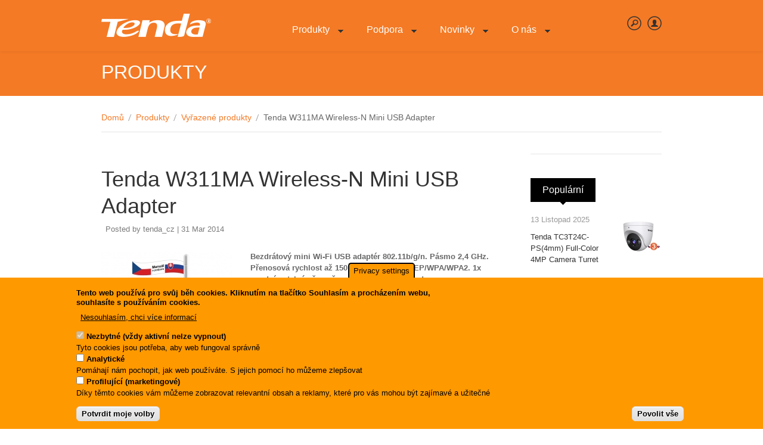

--- FILE ---
content_type: text/html; charset=utf-8
request_url: https://tenda.cz/article/tenda-w311ma-wireless-n-mini-usb-adapter
body_size: 19517
content:
<!DOCTYPE html PUBLIC "-//W3C//DTD XHTML 1.0 Transitional//EN" "http://www.w3.org/TR/xhtml1/DTD/xhtml1-transitional.dtd">
<html xmlns="http://www.w3.org/1999/xhtml" xml:lang="cs" lang="cs" dir="ltr">
  <head>
    <!-- META FOR IOS & HANDHELD -->
    <meta name="viewport" content="width=device-width, initial-scale=1.0, maximum-scale=1.0, user-scalable=no"/>
    <meta name="HandheldFriendly" content="true" />
    <meta name="apple-touch-fullscreen" content="YES" />
    <meta http-equiv="Content-Type" content="text/html; charset=utf-8" />
<meta name="Generator" content="Drupal 7 (http://drupal.org); Commerce 1" />
<link rel="canonical" href="/article/tenda-w311ma-wireless-n-mini-usb-adapter" />
<link rel="shortlink" href="/node/162" />
<link rel="shortcut icon" href="https://www.tenda.cz/sites/default/files/favicon.ico" type="image/vnd.microsoft.icon" />
    <title>Tenda W311MA Wireless-N Mini USB Adapter | Tenda</title>
    <style type="text/css" media="all">
@import url("https://www.tenda.cz/modules/system/system.base.css?sh6c6h");
@import url("https://www.tenda.cz/modules/system/system.menus.css?sh6c6h");
@import url("https://www.tenda.cz/modules/system/system.messages.css?sh6c6h");
@import url("https://www.tenda.cz/modules/system/system.theme.css?sh6c6h");
@import url("https://www.tenda.cz/sites/all/themes/nucleus/nucleus/nucleus/nucleus/nucleus/css/base.css?sh6c6h");
</style>
<style type="text/css" media="all">
@import url("https://www.tenda.cz/modules/comment/comment.css?sh6c6h");
@import url("https://www.tenda.cz/modules/field/theme/field.css?sh6c6h");
@import url("https://www.tenda.cz/modules/node/node.css?sh6c6h");
@import url("https://www.tenda.cz/modules/poll/poll.css?sh6c6h");
@import url("https://www.tenda.cz/modules/search/search.css?sh6c6h");
@import url("https://www.tenda.cz/modules/user/user.css?sh6c6h");
@import url("https://www.tenda.cz/sites/all/modules/ckeditor/css/ckeditor.css?sh6c6h");
</style>
<style type="text/css" media="all">
@import url("https://www.tenda.cz/sites/all/modules/colorbox/styles/plain/colorbox_style.css?sh6c6h");
@import url("https://www.tenda.cz/sites/all/modules/ctools/css/ctools.css?sh6c6h");
@import url("https://www.tenda.cz/sites/all/modules/eu_cookie_compliance/css/eu_cookie_compliance.css?sh6c6h");
@import url("https://www.tenda.cz/modules/openid/openid.css?sh6c6h");
@import url("https://www.tenda.cz/sites/all/themes/tb_metroz/css/views.css?sh6c6h");
@import url("https://www.tenda.cz/sites/all/modules/quicktabs/css/quicktabs.css?sh6c6h");
@import url("https://www.tenda.cz/sites/all/libraries/superfish/css/superfish.css?sh6c6h");
@import url("https://www.tenda.cz/sites/all/libraries/superfish/style/default.css?sh6c6h");
@import url("https://www.tenda.cz/sites/default/files/ctools/css/9c80c0e3dceac7b5eabe27c022f54dc5.css?sh6c6h");
</style>
<style type="text/css" media="all">
@import url("https://www.tenda.cz/sites/all/themes/nucleus/nucleus/nucleus/nucleus/nucleus/css/messages.css?sh6c6h");
@import url("https://www.tenda.cz/sites/all/themes/tb_metroz/css/html-elements.css?sh6c6h");
@import url("https://www.tenda.cz/sites/all/themes/tb_metroz/css/forms.css?sh6c6h");
@import url("https://www.tenda.cz/sites/all/themes/tb_metroz/css/page.css?sh6c6h");
@import url("https://www.tenda.cz/sites/all/themes/tb_metroz/css/articles.css?sh6c6h");
@import url("https://www.tenda.cz/sites/all/themes/tb_metroz/css/comments.css?sh6c6h");
@import url("https://www.tenda.cz/sites/all/themes/tb_metroz/css/forum.css?sh6c6h");
@import url("https://www.tenda.cz/sites/all/themes/tb_metroz/css/fields.css?sh6c6h");
@import url("https://www.tenda.cz/sites/all/themes/tb_metroz/css/blocks.css?sh6c6h");
@import url("https://www.tenda.cz/sites/all/themes/tb_metroz/css/navigation.css?sh6c6h");
@import url("https://www.tenda.cz/sites/all/themes/tb_metroz/css/fonts.css?sh6c6h");
@import url("https://www.tenda.cz/sites/all/themes/tb_metroz/css/css3.css?sh6c6h");
</style>
<style type="text/css" media="only screen">
@import url("https://www.tenda.cz/sites/all/themes/tb_metroz/css/responsive/responsive.css?sh6c6h");
</style>
<style type="text/css" media="print">
@import url("https://www.tenda.cz/sites/all/themes/tb_metroz/css/print.css?sh6c6h");
</style>
<style type="text/css" media="only screen and (max-width:719px)">
@import url("https://www.tenda.cz/sites/all/themes/tb_metroz/css/screens/mobile.css?sh6c6h");
</style>
<style type="text/css" media="only screen and (max-width:479px)">
@import url("https://www.tenda.cz/sites/all/themes/tb_metroz/css/screens/mobile-vertical.css?sh6c6h");
</style>
<style type="text/css" media="only screen and (min-width: 720px) and (max-width: 959px)">
@import url("https://www.tenda.cz/sites/all/themes/tb_metroz/css/screens/tablet-vertical.css?sh6c6h");
</style>
<style type="text/css" media="only screen and (min-width: 959px) and (max-width: 1049px)">
@import url("https://www.tenda.cz/sites/all/themes/tb_metroz/css/screens/tablet.css?sh6c6h");
</style>
<style type="text/css" media="all">
@import url("https://www.tenda.cz/sites/all/themes/tb_metroz/css/superfish/metroz.css?sh6c6h");
@import url("https://www.tenda.cz/sites/all/themes/tb_metroz/css/quicktabs/metroz.css?sh6c6h");
</style>

<!--[if IE 7]>
<style type="text/css" media="all">
@import url("https://www.tenda.cz/sites/all/themes/nucleus/nucleus/nucleus/nucleus/nucleus/css/ie7.css?sh6c6h");
</style>
<![endif]-->

<!--[if IE]>
<style type="text/css" media="all">
@import url("https://www.tenda.cz/sites/all/themes/nucleus/nucleus/nucleus/nucleus/nucleus/css/ie.css?sh6c6h");
@import url("https://www.tenda.cz/sites/all/themes/tb_metroz/css/ie.css?sh6c6h");
</style>
<![endif]-->

<!--[if IE 8]>
<style type="text/css" media="all">
@import url("https://www.tenda.cz/sites/all/themes/tb_metroz/css/ie8.css?sh6c6h");
</style>
<![endif]-->

<!--[if IE 9]>
<style type="text/css" media="all">
@import url("https://www.tenda.cz/sites/all/themes/tb_metroz/css/ie9.css?sh6c6h");
</style>
<![endif]-->
<style type="text/css" media="all">
@import url("https://www.tenda.cz/sites/default/files/nucleus/grid-fixed-24-960px.css?sh6c6h");
@import url("https://www.tenda.cz/sites/all/themes/tb_metroz/skins/orange/style.css?sh6c6h");
</style>
    <script type="text/javascript" src="https://www.tenda.cz/misc/jquery.js?v=1.4.4"></script>
<script type="text/javascript" src="https://www.tenda.cz/misc/jquery-extend-3.4.0.js?v=1.4.4"></script>
<script type="text/javascript" src="https://www.tenda.cz/misc/jquery-html-prefilter-3.5.0-backport.js?v=1.4.4"></script>
<script type="text/javascript" src="https://www.tenda.cz/misc/jquery.once.js?v=1.2"></script>
<script type="text/javascript" src="https://www.tenda.cz/misc/drupal.js?sh6c6h"></script>
<script type="text/javascript" src="https://www.tenda.cz/sites/all/modules/eu_cookie_compliance/js/jquery.cookie-1.4.1.min.js?v=1.4.1"></script>
<script type="text/javascript" src="https://www.tenda.cz/sites/all/modules/entityreference/js/entityreference.js?sh6c6h"></script>
<script type="text/javascript" src="https://www.tenda.cz/misc/progress.js?sh6c6h"></script>
<script type="text/javascript" src="https://www.tenda.cz/sites/default/files/languages/cs_XNNmauGTOQlHYwV1pFqRI0rAGedzt3aOcPJUUVLsbok.js?sh6c6h"></script>
<script type="text/javascript" src="https://www.tenda.cz/sites/all/libraries/colorbox/jquery.colorbox-min.js?sh6c6h"></script>
<script type="text/javascript" src="https://www.tenda.cz/sites/all/modules/colorbox/js/colorbox.js?sh6c6h"></script>
<script type="text/javascript" src="https://www.tenda.cz/sites/all/modules/colorbox/styles/plain/colorbox_style.js?sh6c6h"></script>
<script type="text/javascript" src="https://www.tenda.cz/sites/all/modules/colorbox/js/colorbox_load.js?sh6c6h"></script>
<script type="text/javascript" src="https://www.tenda.cz/sites/all/modules/colorbox/js/colorbox_inline.js?sh6c6h"></script>
<script type="text/javascript" src="https://www.tenda.cz/sites/all/modules/google_analytics/googleanalytics.js?sh6c6h"></script>
<script type="text/javascript" src="https://www.googletagmanager.com/gtag/js?id=UA-1675938-5"></script>
<script type="text/javascript">
<!--//--><![CDATA[//><!--
window.dataLayer = window.dataLayer || [];function gtag(){dataLayer.push(arguments)};gtag("js", new Date());gtag("set", "developer_id.dMDhkMT", true);gtag("config", "UA-1675938-5", {"groups":"default","anonymize_ip":true});
//--><!]]>
</script>
<script type="text/javascript">
<!--//--><![CDATA[//><!--

	(function ($) {
	  if (Drupal.Nucleus == undefined) {
		Drupal.Nucleus = {};
	  }
	  Drupal.behaviors.skinMenuAction = {
		attach: function (context) {
		  jQuery(".change-skin-button").click(function() {
			parts = this.href.split("/");
			style = parts[parts.length - 1];
			jQuery.cookie("nucleus_skin", style, {path: "/"});
			window.location.reload();
			return false;
		  });
		}
	  }
	})(jQuery);
  
//--><!]]>
</script>
<script type="text/javascript" src="https://www.tenda.cz/modules/openid/openid.js?sh6c6h"></script>
<script type="text/javascript" src="https://www.tenda.cz/sites/all/modules/quicktabs/js/quicktabs.js?sh6c6h"></script>
<script type="text/javascript" src="https://www.tenda.cz/sites/all/libraries/superfish/jquery.hoverIntent.minified.js?sh6c6h"></script>
<script type="text/javascript" src="https://www.tenda.cz/sites/all/libraries/superfish/superfish.js?sh6c6h"></script>
<script type="text/javascript" src="https://www.tenda.cz/sites/all/libraries/superfish/supersubs.js?sh6c6h"></script>
<script type="text/javascript" src="https://www.tenda.cz/sites/all/modules/superfish/superfish.js?sh6c6h"></script>
<script type="text/javascript" src="https://www.tenda.cz/sites/all/themes/nucleus/nucleus/nucleus/nucleus/nucleus/js/jquery.cookie.js?sh6c6h"></script>
<script type="text/javascript" src="https://www.tenda.cz/sites/all/themes/tb_metroz/js/jquery.matchHeights.min.js?sh6c6h"></script>
<script type="text/javascript" src="https://www.tenda.cz/sites/all/themes/tb_metroz/js/jquery.smooth-scroll.js?sh6c6h"></script>
<script type="text/javascript" src="https://www.tenda.cz/sites/all/themes/tb_metroz/js/tb.plugins.js?sh6c6h"></script>
<script type="text/javascript" src="https://www.tenda.cz/sites/all/themes/tb_metroz/js/tb_responsive.js?sh6c6h"></script>
<script type="text/javascript" src="https://www.tenda.cz/sites/all/themes/tb_metroz/js/tb_metroz.js?sh6c6h"></script>
<script type="text/javascript">
<!--//--><![CDATA[//><!--
jQuery.extend(Drupal.settings, {"basePath":"\/","pathPrefix":"","setHasJsCookie":0,"ajaxPageState":{"theme":"tb_metroz","theme_token":"7oAJhZoyLxnRD4zXTqh83iJAGUHuFU9wEHXf8v3Oq60","js":{"0":1,"sites\/all\/modules\/eu_cookie_compliance\/js\/eu_cookie_compliance.min.js":1,"misc\/jquery.js":1,"misc\/jquery-extend-3.4.0.js":1,"misc\/jquery-html-prefilter-3.5.0-backport.js":1,"misc\/jquery.once.js":1,"misc\/drupal.js":1,"sites\/all\/modules\/eu_cookie_compliance\/js\/jquery.cookie-1.4.1.min.js":1,"sites\/all\/modules\/entityreference\/js\/entityreference.js":1,"misc\/progress.js":1,"public:\/\/languages\/cs_XNNmauGTOQlHYwV1pFqRI0rAGedzt3aOcPJUUVLsbok.js":1,"sites\/all\/libraries\/colorbox\/jquery.colorbox-min.js":1,"sites\/all\/modules\/colorbox\/js\/colorbox.js":1,"sites\/all\/modules\/colorbox\/styles\/plain\/colorbox_style.js":1,"sites\/all\/modules\/colorbox\/js\/colorbox_load.js":1,"sites\/all\/modules\/colorbox\/js\/colorbox_inline.js":1,"sites\/all\/modules\/google_analytics\/googleanalytics.js":1,"https:\/\/www.googletagmanager.com\/gtag\/js?id=UA-1675938-5":1,"1":1,"2":1,"modules\/openid\/openid.js":1,"sites\/all\/modules\/quicktabs\/js\/quicktabs.js":1,"sites\/all\/libraries\/superfish\/jquery.hoverIntent.minified.js":1,"sites\/all\/libraries\/superfish\/superfish.js":1,"sites\/all\/libraries\/superfish\/supersubs.js":1,"sites\/all\/modules\/superfish\/superfish.js":1,"sites\/all\/themes\/nucleus\/nucleus\/nucleus\/nucleus\/nucleus\/js\/jquery.cookie.js":1,"sites\/all\/themes\/tb_metroz\/js\/jquery.matchHeights.min.js":1,"sites\/all\/themes\/tb_metroz\/js\/jquery.smooth-scroll.js":1,"sites\/all\/themes\/tb_metroz\/js\/tb.plugins.js":1,"sites\/all\/themes\/tb_metroz\/js\/tb_responsive.js":1,"sites\/all\/themes\/tb_metroz\/js\/tb_metroz.js":1},"css":{"modules\/system\/system.base.css":1,"modules\/system\/system.menus.css":1,"modules\/system\/system.messages.css":1,"modules\/system\/system.theme.css":1,"sites\/all\/themes\/nucleus\/nucleus\/nucleus\/nucleus\/nucleus\/css\/base.css":1,"modules\/comment\/comment.css":1,"modules\/field\/theme\/field.css":1,"modules\/node\/node.css":1,"modules\/poll\/poll.css":1,"modules\/search\/search.css":1,"modules\/user\/user.css":1,"modules\/forum\/forum.css":1,"sites\/all\/modules\/views\/css\/views.css":1,"sites\/all\/modules\/ckeditor\/css\/ckeditor.css":1,"sites\/all\/modules\/colorbox\/styles\/plain\/colorbox_style.css":1,"sites\/all\/modules\/ctools\/css\/ctools.css":1,"sites\/all\/modules\/eu_cookie_compliance\/css\/eu_cookie_compliance.css":1,"modules\/openid\/openid.css":1,"sites\/all\/themes\/tb_metroz\/css\/views.css":1,"sites\/all\/modules\/quicktabs\/css\/quicktabs.css":1,"sites\/all\/libraries\/superfish\/css\/superfish.css":1,"sites\/all\/libraries\/superfish\/style\/default.css":1,"public:\/\/ctools\/css\/9c80c0e3dceac7b5eabe27c022f54dc5.css":1,"sites\/all\/themes\/nucleus\/nucleus\/nucleus\/nucleus\/nucleus\/css\/messages.css":1,"sites\/all\/themes\/tb_metroz\/css\/html-elements.css":1,"sites\/all\/themes\/tb_metroz\/css\/forms.css":1,"sites\/all\/themes\/tb_metroz\/css\/page.css":1,"sites\/all\/themes\/tb_metroz\/css\/articles.css":1,"sites\/all\/themes\/tb_metroz\/css\/comments.css":1,"sites\/all\/themes\/tb_metroz\/css\/forum.css":1,"sites\/all\/themes\/tb_metroz\/css\/fields.css":1,"sites\/all\/themes\/tb_metroz\/css\/blocks.css":1,"sites\/all\/themes\/tb_metroz\/css\/navigation.css":1,"sites\/all\/themes\/tb_metroz\/css\/fonts.css":1,"sites\/all\/themes\/tb_metroz\/css\/css3.css":1,"sites\/all\/themes\/tb_metroz\/css\/responsive\/responsive.css":1,"sites\/all\/themes\/tb_metroz\/css\/print.css":1,"sites\/all\/themes\/tb_metroz\/css\/screens\/mobile.css":1,"sites\/all\/themes\/tb_metroz\/css\/screens\/mobile-vertical.css":1,"sites\/all\/themes\/tb_metroz\/css\/screens\/tablet-vertical.css":1,"sites\/all\/themes\/tb_metroz\/css\/screens\/tablet.css":1,"sites\/all\/themes\/tb_metroz\/css\/superfish\/metroz.css":1,"sites\/all\/themes\/tb_metroz\/css\/quicktabs\/metroz.css":1,"sites\/all\/themes\/nucleus\/nucleus\/nucleus\/nucleus\/nucleus\/css\/ie7.css":1,"sites\/all\/themes\/nucleus\/nucleus\/nucleus\/nucleus\/nucleus\/css\/ie.css":1,"sites\/all\/themes\/tb_metroz\/css\/ie.css":1,"sites\/all\/themes\/tb_metroz\/css\/ie8.css":1,"sites\/all\/themes\/tb_metroz\/css\/ie9.css":1,"public:\/\/nucleus\/grid-fixed-24-960px.css":1,"sites\/all\/themes\/tb_metroz\/skins\/orange\/style.css":1}},"colorbox":{"transition":"elastic","speed":"350","opacity":"0.85","slideshow":false,"slideshowAuto":true,"slideshowSpeed":"2500","slideshowStart":"start slideshow","slideshowStop":"stop slideshow","current":"{current} of {total}","previous":"\u00ab Prev","next":"Next \u00bb","close":"Close","overlayClose":true,"returnFocus":true,"maxWidth":"98%","maxHeight":"98%","initialWidth":"300","initialHeight":"250","fixed":true,"scrolling":true,"mobiledetect":true,"mobiledevicewidth":"480px","file_public_path":"\/sites\/default\/files","specificPagesDefaultValue":"admin*\nimagebrowser*\nimg_assist*\nimce*\nnode\/add\/*\nnode\/*\/edit\nprint\/*\nprintpdf\/*\nsystem\/ajax\nsystem\/ajax\/*"},"jcarousel":{"ajaxPath":"\/jcarousel\/ajax\/views"},"eu_cookie_compliance":{"cookie_policy_version":"1.0.0","popup_enabled":1,"popup_agreed_enabled":0,"popup_hide_agreed":0,"popup_clicking_confirmation":false,"popup_scrolling_confirmation":false,"popup_html_info":"\u003Cbutton type=\u0022button\u0022 class=\u0022eu-cookie-withdraw-tab\u0022\u003EPrivacy settings\u003C\/button\u003E\n\u003Cdiv class=\u0022eu-cookie-compliance-banner eu-cookie-compliance-banner-info eu-cookie-compliance-banner--categories\u0022\u003E\n  \u003Cdiv class=\u0022popup-content info\u0022\u003E\n        \u003Cdiv id=\u0022popup-text\u0022\u003E\n      \u003Ch5\u003ETento web pou\u017e\u00edv\u00e1 pro sv\u016fj b\u011bh cookies. Kliknut\u00edm na tla\u010d\u00edtko Souhlas\u00edm a proch\u00e1zen\u00edm webu, souhlas\u00edte s pou\u017e\u00edv\u00e1n\u00edm cookies.\u003C\/h5\u003E\n\u003Cp\u003E\u00a0\u003C\/p\u003E\n              \u003Cbutton type=\u0022button\u0022 class=\u0022find-more-button eu-cookie-compliance-more-button\u0022\u003ENesouhlas\u00edm, chci v\u00edce informac\u00ed\u003C\/button\u003E\n          \u003C\/div\u003E\n          \u003Cdiv id=\u0022eu-cookie-compliance-categories\u0022 class=\u0022eu-cookie-compliance-categories\u0022\u003E\n                  \u003Cdiv class=\u0022eu-cookie-compliance-category\u0022\u003E\n            \u003Cdiv\u003E\n              \u003Cinput type=\u0022checkbox\u0022 name=\u0022cookie-categories\u0022 id=\u0022cookie-category-nezbytn-v-dy-aktivn-nelze-vypnout-\u0022\n                     value=\u0022nezbytn_v_dy_aktivn_nelze_vypnout_\u0022\n                     checked                     disabled \u003E\n              \u003Clabel for=\u0022cookie-category-nezbytn-v-dy-aktivn-nelze-vypnout-\u0022\u003ENezbytn\u00e9 (v\u017edy aktivn\u00ed nelze vypnout)\u003C\/label\u003E\n            \u003C\/div\u003E\n                      \u003Cdiv class=\u0022eu-cookie-compliance-category-description\u0022\u003ETyto cookies jsou pot\u0159eba, aby web fungoval spr\u00e1vn\u011b\u003C\/div\u003E\n                  \u003C\/div\u003E\n                  \u003Cdiv class=\u0022eu-cookie-compliance-category\u0022\u003E\n            \u003Cdiv\u003E\n              \u003Cinput type=\u0022checkbox\u0022 name=\u0022cookie-categories\u0022 id=\u0022cookie-category-analytick-\u0022\n                     value=\u0022analytick_\u0022\n                                           \u003E\n              \u003Clabel for=\u0022cookie-category-analytick-\u0022\u003EAnalytick\u00e9\u003C\/label\u003E\n            \u003C\/div\u003E\n                      \u003Cdiv class=\u0022eu-cookie-compliance-category-description\u0022\u003EPom\u00e1haj\u00ed n\u00e1m pochopit, jak web pou\u017e\u00edv\u00e1te. S jejich pomoc\u00ed ho m\u016f\u017eeme zlep\u0161ovat\u003C\/div\u003E\n                  \u003C\/div\u003E\n                  \u003Cdiv class=\u0022eu-cookie-compliance-category\u0022\u003E\n            \u003Cdiv\u003E\n              \u003Cinput type=\u0022checkbox\u0022 name=\u0022cookie-categories\u0022 id=\u0022cookie-category-profiluj-c-marketingov-\u0022\n                     value=\u0022profiluj_c_marketingov_\u0022\n                                           \u003E\n              \u003Clabel for=\u0022cookie-category-profiluj-c-marketingov-\u0022\u003EProfiluj\u00edc\u00ed (marketingov\u00e9)\u003C\/label\u003E\n            \u003C\/div\u003E\n                      \u003Cdiv class=\u0022eu-cookie-compliance-category-description\u0022\u003ED\u00edky t\u011bmto cookies v\u00e1m m\u016f\u017eeme zobrazovat relevantn\u00ed obsah a reklamy, kter\u00e9 pro v\u00e1s mohou b\u00fdt zaj\u00edmav\u00e9 a u\u017eite\u010dn\u00e9\u003C\/div\u003E\n                  \u003C\/div\u003E\n                          \u003Cdiv class=\u0022eu-cookie-compliance-categories-buttons\u0022\u003E\n            \u003Cbutton type=\u0022button\u0022\n                    class=\u0022eu-cookie-compliance-save-preferences-button\u0022\u003EPotvrdit moje volby\u003C\/button\u003E\n          \u003C\/div\u003E\n              \u003C\/div\u003E\n    \n    \u003Cdiv id=\u0022popup-buttons\u0022 class=\u0022eu-cookie-compliance-has-categories\u0022\u003E\n            \u003Cbutton type=\u0022button\u0022 class=\u0022agree-button eu-cookie-compliance-default-button\u0022\u003EPovolit v\u0161e\u003C\/button\u003E\n              \u003Cbutton type=\u0022button\u0022 class=\u0022eu-cookie-withdraw-button eu-cookie-compliance-hidden\u0022 \u003EWithdraw consent\u003C\/button\u003E\n          \u003C\/div\u003E\n  \u003C\/div\u003E\n\u003C\/div\u003E","use_mobile_message":false,"mobile_popup_html_info":"  \u003Cbutton type=\u0022button\u0022 class=\u0022eu-cookie-withdraw-tab\u0022\u003EPrivacy settings\u003C\/button\u003E\n\u003Cdiv class=\u0022eu-cookie-compliance-banner eu-cookie-compliance-banner-info eu-cookie-compliance-banner--categories\u0022\u003E\n  \u003Cdiv class=\u0022popup-content info\u0022\u003E\n        \u003Cdiv id=\u0022popup-text\u0022\u003E\n      \u003Ch2\u003EWe use cookies on this site to enhance your user experience\u003C\/h2\u003E\n\u003Cp\u003EBy tapping the Accept button, you agree to us doing so.\u003C\/p\u003E\n              \u003Cbutton type=\u0022button\u0022 class=\u0022find-more-button eu-cookie-compliance-more-button\u0022\u003ENesouhlas\u00edm, chci v\u00edce informac\u00ed\u003C\/button\u003E\n          \u003C\/div\u003E\n          \u003Cdiv id=\u0022eu-cookie-compliance-categories\u0022 class=\u0022eu-cookie-compliance-categories\u0022\u003E\n                  \u003Cdiv class=\u0022eu-cookie-compliance-category\u0022\u003E\n            \u003Cdiv\u003E\n              \u003Cinput type=\u0022checkbox\u0022 name=\u0022cookie-categories\u0022 id=\u0022cookie-category-nezbytn-v-dy-aktivn-nelze-vypnout-\u0022\n                     value=\u0022nezbytn_v_dy_aktivn_nelze_vypnout_\u0022\n                     checked                     disabled \u003E\n              \u003Clabel for=\u0022cookie-category-nezbytn-v-dy-aktivn-nelze-vypnout-\u0022\u003ENezbytn\u00e9 (v\u017edy aktivn\u00ed nelze vypnout)\u003C\/label\u003E\n            \u003C\/div\u003E\n                      \u003Cdiv class=\u0022eu-cookie-compliance-category-description\u0022\u003ETyto cookies jsou pot\u0159eba, aby web fungoval spr\u00e1vn\u011b\u003C\/div\u003E\n                  \u003C\/div\u003E\n                  \u003Cdiv class=\u0022eu-cookie-compliance-category\u0022\u003E\n            \u003Cdiv\u003E\n              \u003Cinput type=\u0022checkbox\u0022 name=\u0022cookie-categories\u0022 id=\u0022cookie-category-analytick-\u0022\n                     value=\u0022analytick_\u0022\n                                           \u003E\n              \u003Clabel for=\u0022cookie-category-analytick-\u0022\u003EAnalytick\u00e9\u003C\/label\u003E\n            \u003C\/div\u003E\n                      \u003Cdiv class=\u0022eu-cookie-compliance-category-description\u0022\u003EPom\u00e1haj\u00ed n\u00e1m pochopit, jak web pou\u017e\u00edv\u00e1te. S jejich pomoc\u00ed ho m\u016f\u017eeme zlep\u0161ovat\u003C\/div\u003E\n                  \u003C\/div\u003E\n                  \u003Cdiv class=\u0022eu-cookie-compliance-category\u0022\u003E\n            \u003Cdiv\u003E\n              \u003Cinput type=\u0022checkbox\u0022 name=\u0022cookie-categories\u0022 id=\u0022cookie-category-profiluj-c-marketingov-\u0022\n                     value=\u0022profiluj_c_marketingov_\u0022\n                                           \u003E\n              \u003Clabel for=\u0022cookie-category-profiluj-c-marketingov-\u0022\u003EProfiluj\u00edc\u00ed (marketingov\u00e9)\u003C\/label\u003E\n            \u003C\/div\u003E\n                      \u003Cdiv class=\u0022eu-cookie-compliance-category-description\u0022\u003ED\u00edky t\u011bmto cookies v\u00e1m m\u016f\u017eeme zobrazovat relevantn\u00ed obsah a reklamy, kter\u00e9 pro v\u00e1s mohou b\u00fdt zaj\u00edmav\u00e9 a u\u017eite\u010dn\u00e9\u003C\/div\u003E\n                  \u003C\/div\u003E\n                          \u003Cdiv class=\u0022eu-cookie-compliance-categories-buttons\u0022\u003E\n            \u003Cbutton type=\u0022button\u0022\n                    class=\u0022eu-cookie-compliance-save-preferences-button\u0022\u003EPotvrdit moje volby\u003C\/button\u003E\n          \u003C\/div\u003E\n              \u003C\/div\u003E\n    \n    \u003Cdiv id=\u0022popup-buttons\u0022 class=\u0022eu-cookie-compliance-has-categories\u0022\u003E\n            \u003Cbutton type=\u0022button\u0022 class=\u0022agree-button eu-cookie-compliance-default-button\u0022\u003EPovolit v\u0161e\u003C\/button\u003E\n              \u003Cbutton type=\u0022button\u0022 class=\u0022eu-cookie-withdraw-button eu-cookie-compliance-hidden\u0022 \u003EWithdraw consent\u003C\/button\u003E\n          \u003C\/div\u003E\n  \u003C\/div\u003E\n\u003C\/div\u003E\n","mobile_breakpoint":"768","popup_html_agreed":"\u003Cdiv\u003E\n  \u003Cdiv class=\u0022popup-content agreed\u0022\u003E\n    \u003Cdiv id=\u0022popup-text\u0022\u003E\n      \u003Ch2\u003EThank you for accepting cookies\u003C\/h2\u003E\n\u003Cp\u003EYou can now hide this message or find out more about cookies.\u003C\/p\u003E\n    \u003C\/div\u003E\n    \u003Cdiv id=\u0022popup-buttons\u0022\u003E\n      \u003Cbutton type=\u0022button\u0022 class=\u0022hide-popup-button eu-cookie-compliance-hide-button\u0022\u003ESkr\u00fdt\u003C\/button\u003E\n              \u003Cbutton type=\u0022button\u0022 class=\u0022find-more-button eu-cookie-compliance-more-button-thank-you\u0022 \u003EV\u00edce informac\u00ed\u003C\/button\u003E\n          \u003C\/div\u003E\n  \u003C\/div\u003E\n\u003C\/div\u003E","popup_use_bare_css":false,"popup_height":"auto","popup_width":"100%","popup_delay":1000,"popup_link":"http:\/\/ec.europa.eu\/ipg\/basics\/legal\/cookies\/index_en.htm","popup_link_new_window":1,"popup_position":null,"fixed_top_position":1,"popup_language":"cs","store_consent":false,"better_support_for_screen_readers":0,"reload_page":0,"domain":"tenda.cz","domain_all_sites":0,"popup_eu_only_js":0,"cookie_lifetime":"100","cookie_session":false,"disagree_do_not_show_popup":0,"method":"categories","allowed_cookies":"","withdraw_markup":"\u003Cbutton type=\u0022button\u0022 class=\u0022eu-cookie-withdraw-tab\u0022\u003EPrivacy settings\u003C\/button\u003E\n\u003Cdiv class=\u0022eu-cookie-withdraw-banner\u0022\u003E\n  \u003Cdiv class=\u0022popup-content info\u0022\u003E\n    \u003Cdiv id=\u0022popup-text\u0022\u003E\n      \u003Ch2\u003EWe use cookies on this site to enhance your user experience\u003C\/h2\u003E\n\u003Cp\u003EYou have given your consent for us to set cookies.\u003C\/p\u003E\n    \u003C\/div\u003E\n    \u003Cdiv id=\u0022popup-buttons\u0022\u003E\n      \u003Cbutton type=\u0022button\u0022 class=\u0022eu-cookie-withdraw-button\u0022\u003EWithdraw consent\u003C\/button\u003E\n    \u003C\/div\u003E\n  \u003C\/div\u003E\n\u003C\/div\u003E\n","withdraw_enabled":1,"withdraw_button_on_info_popup":0,"cookie_categories":["nezbytn_v_dy_aktivn_nelze_vypnout_","analytick_","profiluj_c_marketingov_"],"cookie_categories_details":{"nezbytn_v_dy_aktivn_nelze_vypnout_":{"weight":"0","machine_name":"nezbytn_v_dy_aktivn_nelze_vypnout_","label":"Nezbytn\u00e9 (v\u017edy aktivn\u00ed nelze vypnout)","description":"Tyto cookies jsou pot\u0159eba, aby web fungoval spr\u00e1vn\u011b","checkbox_default_state":"required"},"analytick_":{"weight":"0","machine_name":"analytick_","label":"Analytick\u00e9","description":"Pom\u00e1haj\u00ed n\u00e1m pochopit, jak web pou\u017e\u00edv\u00e1te. S jejich pomoc\u00ed ho m\u016f\u017eeme zlep\u0161ovat","checkbox_default_state":"unchecked"},"profiluj_c_marketingov_":{"weight":"0","machine_name":"profiluj_c_marketingov_","label":"Profiluj\u00edc\u00ed (marketingov\u00e9)","description":"D\u00edky t\u011bmto cookies v\u00e1m m\u016f\u017eeme zobrazovat relevantn\u00ed obsah a reklamy, kter\u00e9 pro v\u00e1s mohou b\u00fdt zaj\u00edmav\u00e9 a u\u017eite\u010dn\u00e9","checkbox_default_state":"unchecked"}},"enable_save_preferences_button":1,"cookie_name":"","cookie_value_disagreed":"0","cookie_value_agreed_show_thank_you":"1","cookie_value_agreed":"2","containing_element":"body","automatic_cookies_removal":1,"close_button_action":"close_banner"},"googleanalytics":{"account":["UA-1675938-5"],"trackOutbound":1,"trackMailto":1,"trackDownload":1,"trackDownloadExtensions":"7z|aac|arc|arj|asf|asx|avi|bin|csv|doc(x|m)?|dot(x|m)?|exe|flv|gif|gz|gzip|hqx|jar|jpe?g|js|mp(2|3|4|e?g)|mov(ie)?|msi|msp|pdf|phps|png|ppt(x|m)?|pot(x|m)?|pps(x|m)?|ppam|sld(x|m)?|thmx|qtm?|ra(m|r)?|sea|sit|tar|tgz|torrent|txt|wav|wma|wmv|wpd|xls(x|m|b)?|xlt(x|m)|xlam|xml|z|zip","trackColorbox":1},"quicktabs":{"qt_quicktabs":{"name":"quicktabs","tabs":[{"bid":"views_delta_post_popular-block","hide_title":1},{"bid":"views_delta_post_popular-block","hide_title":1}],"jcarousel":{"ajaxPath":"\/jcarousel\/ajax\/views"}}},"urlIsAjaxTrusted":{"\/article\/tenda-w311ma-wireless-n-mini-usb-adapter":true,"\/article\/tenda-w311ma-wireless-n-mini-usb-adapter?destination=node\/162":true},"superfish":{"1":{"id":"1","sf":{"animation":{"opacity":"show","height":"show"},"speed":"\u0027fast\u0027","autoArrows":true,"dropShadows":false,"disableHI":false},"plugins":{"supposition":false,"bgiframe":false,"supersubs":{"minWidth":"12","maxWidth":"27","extraWidth":1}}}}});
//--><!]]>
</script>
  </head>

  <body class="html not-front not-logged-in one-sidebar sidebar-first page-node page-node- page-node-162 node-type-article tb-metroz fixed-grid grid-24-based bf-robo fs-medium orange-skin tb-metroz">
    <div id="skip-link"><a href="#main-content" class="element-invisible element-focusable">Přejít k hlavnímu obsahu</a></div>
        
<div id="page" class="page-default orange-skin">
  <a name="Top" id="Top"></a>

  <!-- HEADER -->

  <div id="header-wrapper" class="wrapper">
    <div class="container grid-24">
      <div class="grid-inner clearfix">
        <div id="header" class="clearfix">


                      <a href="/" title="Domů" id="logo">
              <img src="https://www.tenda.cz/sites/all/themes/tb_metroz/skins/orange/logo.png" alt="Domů" />
            </a>
          
                    
<!--          <a class="tb-main-menu-button responsive-menu-button" href="javascript:void(0);" title="Navigation Icon"></a>-->
          <ul id="special-menu">
            <li class="tb-main-menu-button responsive-menu-button" data="#menu-bar-wrapper"></li>
            <li class="account" data="#account-wrapper">Account</li>
            <li class="search" data="#search-wrapper">Search</li>            
          </ul>
          
                      <div id="search-wrapper" class="special-menu-content" style="display: none">
              <span class="arrow"></span>
              <div class="region region-search">
    <div id="block-search-form" class="block block-search">
  <div class="block-inner clearfix">
    
    
    
    <div class="block-content clearfix">
      <form action="/article/tenda-w311ma-wireless-n-mini-usb-adapter" method="post" id="search-block-form" accept-charset="UTF-8"><div><div class="container-inline">
      <h2 class="element-invisible">Hledej</h2>
    <div class="form-item form-type-textfield form-item-search-block-form">
  <label class="element-invisible" for="edit-search-block-form--2">Hledat </label>
 <input title="Zadejte hledaný termín." type="text" id="edit-search-block-form--2" name="search_block_form" value="" size="15" maxlength="128" class="form-text" />
</div>
<div class="form-actions form-wrapper" id="edit-actions"><span class="button edit-submit">
    <input type="submit" name="op" id="edit-submit" value="Hledat"  class="form-submit" />
    </span>
</div><input type="hidden" name="form_build_id" value="form-95DpavR_hqASq5g62ZsfOLqPDyU1Zr7t0h9e8ZkmpPI" />
<input type="hidden" name="form_id" value="search_block_form" />
</div>
</div></form>    </div>
  </div>
</div>
  </div>
            </div>
                    
                      <div id="account-wrapper" class="special-menu-content" style="display: none">
              <span class="arrow"></span>
              <div class="region region-account">
    <div id="block-user-login" class="block block-user">
  <div class="block-inner clearfix">
    
    
    
    <div class="block-content clearfix">
      <form action="/article/tenda-w311ma-wireless-n-mini-usb-adapter?destination=node/162" method="post" id="user-login-form" accept-charset="UTF-8"><div><div class="form-item form-type-textfield form-item-openid-identifier">
  <label for="edit-openid-identifier">Přihlásit pomocí OpenID </label>
 <input type="text" id="edit-openid-identifier" name="openid_identifier" value="" size="15" maxlength="255" class="form-text" />
<div class="description"><a href="http://openid.net/">Co je OpenID?</a></div>
</div>
<div class="form-item form-type-textfield form-item-name">
  <label for="edit-name">Uživatelské jméno <span class="form-required" title="Toto pole je vyžadováno.">*</span></label>
 <input type="text" id="edit-name" name="name" value="" size="15" maxlength="60" class="form-text required" />
</div>
<div class="form-item form-type-password form-item-pass">
  <label for="edit-pass">Heslo <span class="form-required" title="Toto pole je vyžadováno.">*</span></label>
 <input type="password" id="edit-pass" name="pass" size="15" maxlength="128" class="form-text required" />
</div>
<input type="hidden" name="form_build_id" value="form-QcaKjzsZLCcc49yInFwU_fTQhFIFNiBRvfZU1IpW0V0" />
<input type="hidden" name="form_id" value="user_login_block" />
<input type="hidden" name="openid.return_to" value="https://www.tenda.cz/openid/authenticate?destination=node/162" />
<div class="item-list"><ul class="openid-links"><li class="openid-link first"><a href="#openid-login">Přihlásit pomocí OpenID</a></li>
<li class="user-link last"><a href="#">Zrušit OpenID přihlášení</a></li>
</ul></div><div class="item-list"><ul><li class="first last"><a href="/user/password" title="Požádat o nové heslo prostřednictvím e-mailu.">Zaslat nové heslo</a></li>
</ul></div><div class="form-actions form-wrapper" id="edit-actions--2"><span class="button edit-submit--2">
    <input type="submit" name="op" id="edit-submit--2" value="Přihlásit se"  class="form-submit" />
    </span>
</div></div></form>    </div>
  </div>
</div>
  </div>
            </div>
                      
          		  
		  
          	 
          
                      <div id="menu-bar-wrapper" class="wrapper">
              <span class="arrow"></span>
                <div class="region region-menu-bar">
    <div id="block-superfish-1" class="block block-superfish">
  <div class="block-inner clearfix">
    
          <h2 class="block-title element-invisible">Main menu</h2>
    
    
    <div class="block-content clearfix">
      <ul id="superfish-1" class="menu sf-menu sf-main-menu sf-horizontal sf-style-metroz sf-total-items-4 sf-parent-items-4 sf-single-items-0"><li id="menu-1359-1" class="active-trail first odd sf-item-1 sf-depth-1 sf-total-children-13 sf-parent-children-13 sf-single-children-0 menuparent"><a href="/produkty" class="sf-depth-1 menuparent">Produkty</a><ul><li id="menu-1852-1" class="first odd sf-item-1 sf-depth-2 sf-total-children-13 sf-parent-children-0 sf-single-children-13 menuparent"><a href="/wifi_routery_n" title="Wi-Fi Mesh systémy/routery" class="sf-depth-2 menuparent">Wi-Fi Mesh systémy/routery</a><ul><li id="menu-16603-1" class="first odd sf-item-1 sf-depth-3 sf-no-children"><a href="/article/tenda-nova-mw3-3ks-wifi-mesh-system" class="sf-depth-3">Tenda Nova MW3 (3ks) WiFi Mesh router</a></li><li id="menu-27372-1" class="middle even sf-item-2 sf-depth-3 sf-no-children"><a href="/article/tenda-nova-mw6-2ks-wifi-mesh-router-ac-dual-band" class="sf-depth-3">Tenda Nova MW6 (2ks) WiFi Mesh router</a></li><li id="menu-31028-1" class="middle odd sf-item-3 sf-depth-3 sf-no-children"><a href="/article/tenda-nova-ee3-pro-2-pack-be3600-mesh-wifi-7-router" class="sf-depth-3">Tenda Nova EE3 Pro (2-pack) Mesh WiFi 7 router</a></li><li id="menu-31027-1" class="middle even sf-item-4 sf-depth-3 sf-no-children"><a href="/article/tenda-nova-ee3-pro-3-pack-be3600-mesh-wifi-7-router" class="sf-depth-3">Tenda Nova EE3 Pro (3-pack) Mesh WiFi 7 router</a></li><li id="menu-30986-1" class="middle odd sf-item-5 sf-depth-3 sf-no-children"><a href="/article/tenda-nova-ex12-2-pack-ax3000-mesh-wifi-6-router" class="sf-depth-3">Tenda Nova EX12 (2-pack) Mesh WiFi 6 router</a></li><li id="menu-30985-1" class="middle even sf-item-6 sf-depth-3 sf-no-children"><a href="/article/tenda-nova-ex12-3-pack-ax3000-mesh-wifi-6-router" class="sf-depth-3">Tenda Nova EX12 (3-pack) WiFi 6 Mesh router</a></li><li id="menu-30750-1" class="middle odd sf-item-7 sf-depth-3 sf-no-children"><a href="/article/tenda-nova-ex3-2-pack-ax1500-mesh-wifi-6-router" class="sf-depth-3">Tenda Nova EX3 (2-pack) WiFi 6 Mesh router</a></li><li id="menu-30749-1" class="middle even sf-item-8 sf-depth-3 sf-no-children"><a href="/article/tenda-nova-ex3-3-pack-ax1500-mesh-wifi-6-router" class="sf-depth-3">Tenda Nova EX3 (3-pack) WiFi 6 Mesh router</a></li><li id="menu-28605-1" class="middle odd sf-item-9 sf-depth-3 sf-no-children"><a href="/article/tenda-nova-mx12-3ks-wifi6-mesh-router-ax3000" class="sf-depth-3">Tenda Nova MX12 (3ks) WiFi6 Mesh router</a></li><li id="menu-30990-1" class="middle even sf-item-10 sf-depth-3 sf-no-children"><a href="/article/tenda-nova-mx15-pro-2-pack-ax5400-mesh-wifi-6-router" class="sf-depth-3">Tenda Nova MX15 Pro (2-pack) Mesh router</a></li><li id="menu-30991-1" class="middle odd sf-item-11 sf-depth-3 sf-no-children"><a href="/article/tenda-nova-mx15-pro-3-pack-ax5400-mesh-wifi-6-router" class="sf-depth-3">Tenda Nova MX15 Pro (3-pack) Mesh router</a></li><li id="menu-30989-1" class="middle even sf-item-12 sf-depth-3 sf-no-children"><a href="/article/tenda-nova-mx21-pro-2-pack-axe5700-mesh-wifi-6e-router" class="sf-depth-3">Tenda Nova MX21 Pro (2-pack) Mesh router</a></li><li id="menu-30988-1" class="last odd sf-item-13 sf-depth-3 sf-no-children"><a href="/article/tenda-nova-mx21-pro-3-pack-axe5700-mesh-wifi-6e-router" class="sf-depth-3">Tenda Nova MX21 Pro (3-pack) Mesh router</a></li></ul></li><li id="menu-3121-1" class="middle even sf-item-2 sf-depth-2 sf-total-children-9 sf-parent-children-0 sf-single-children-9 menuparent"><a href="http://www.tenda.cz/wifi_routery_n300" title="Wi-Fi Routery N 300 Mb/s" class="sf-depth-2 menuparent">Wi-Fi Routery N / AC</a><ul><li id="menu-22518-1" class="first odd sf-item-1 sf-depth-3 sf-no-children"><a href="/article/tenda-ac5-v3-white-wireless-ac-dual-band-router" class="sf-depth-3">Tenda AC5v3 Wireless AC Dual Band Router</a></li><li id="menu-11806-1" class="middle even sf-item-2 sf-depth-3 sf-no-children"><a href="/article/tenda-ac6-wireless-ac-dual-band-router" class="sf-depth-3">Tenda AC6 Wireless AC Dual Band Router</a></li><li id="menu-20835-1" class="middle odd sf-item-3 sf-depth-3 sf-no-children"><a href="/article/tenda-ac8-wireless-ac-dual-band-router" class="sf-depth-3">Tenda AC8 Wireless AC Dual Band Router</a></li><li id="menu-16601-1" class="middle even sf-item-4 sf-depth-3 sf-no-children"><a href="/article/tenda-ac10-wireless-ac-dual-band-router" class="sf-depth-3">Tenda AC10 Wireless AC Dual Band Router</a></li><li id="menu-26807-1" class="middle odd sf-item-5 sf-depth-3 sf-no-children"><a href="/article/tenda-ac11-wireless-ac-dual-band-router" class="sf-depth-3">Tenda AC11 Wireless AC Dual Band Router</a></li><li id="menu-3117-1" class="middle even sf-item-6 sf-depth-3 sf-no-children"><a href="/article/tenda-n301-wireless-n-router" class="sf-depth-3">Tenda N301 Wireless-N Router</a></li><li id="menu-5665-1" class="middle odd sf-item-7 sf-depth-3 sf-no-children"><a href="/article/tenda-f3-f303-wireless-n-router" class="sf-depth-3">Tenda F3 (F303) Wireless-N Router</a></li><li id="menu-20836-1" class="middle even sf-item-8 sf-depth-3 sf-no-children"><a href="/article/tenda-f6-wireless-n-router" class="sf-depth-3">Tenda F6 Wireless-N Router</a></li><li id="menu-30292-1" class="last odd sf-item-9 sf-depth-3 sf-no-children"><a href="/article/tenda-w30e-wireless-hotspot-ax3000-gigabit-router" class="sf-depth-3">Tenda W30E Wireless Hotspot Gigabit Router</a></li></ul></li><li id="menu-1853-1" class="middle odd sf-item-3 sf-depth-2 sf-total-children-8 sf-parent-children-0 sf-single-children-8 menuparent"><a href="/wifi_routery_dual" title="Wi-Fi Routery Dual-Band/AC" class="sf-depth-2 menuparent">Wi-Fi Routery AX / AXE / BE</a><ul><li id="menu-28839-1" class="first odd sf-item-1 sf-depth-3 sf-no-children"><a href="/article/tenda-tx2-pro-wireless-ax-router-wi-fi-6" class="sf-depth-3">Tenda TX2 Pro Wireless AX Router Wi-Fi 6</a></li><li id="menu-31024-1" class="middle even sf-item-2 sf-depth-3 sf-no-children"><a href="/article/tenda-te3l-wireless-wi-fi-7-router-be3600" class="sf-depth-3">Tenda TE3L Wireless Wi-Fi 7 Router BE3600</a></li><li id="menu-31025-1" class="middle odd sf-item-3 sf-depth-3 sf-no-children"><a href="/article/tenda-te6l-pro-wireless-wi-fi-7-router-be5100" class="sf-depth-3">Tenda TE6L Pro Wireless Wi-Fi 7 Router BE5100</a></li><li id="menu-30522-1" class="middle even sf-item-4 sf-depth-3 sf-no-children"><a href="/article/tenda-tx12-pro-wireless-ax-router-wi-fi-6" class="sf-depth-3">Tenda TX12 Pro Wireless AX Router Wi-Fi 6</a></li><li id="menu-31000-1" class="middle odd sf-item-5 sf-depth-3 sf-no-children"><a href="/article/tenda-tx12l-pro-wireless-ax-mesh-router-wi-fi-6" class="sf-depth-3">Tenda TX12L Pro Wireless AX Router Wi-Fi 6</a></li><li id="menu-30753-1" class="middle even sf-item-6 sf-depth-3 sf-no-children"><a href="/article/tenda-tx2-wireless-ax-router-wi-fi-6" class="sf-depth-3">Tenda TX2 Wireless AX Router Wi-Fi 6</a></li><li id="menu-30289-1" class="middle odd sf-item-7 sf-depth-3 sf-no-children"><a href="/article/tenda-tx27-pro-wireless-axe-router-wi-fi6e" class="sf-depth-3">Tenda TX27 Pro Wireless AXE Router Wi-Fi 6E</a></li><li id="menu-31001-1" class="last even sf-item-8 sf-depth-3 sf-no-children"><a href="/article/tenda-tx2l-pro-wireless-ax-router-wi-fi-6" class="sf-depth-3">Tenda TX2L Pro Wireless AX Router Wi-Fi 6</a></li></ul></li><li id="menu-1361-1" class="middle even sf-item-4 sf-depth-2 sf-total-children-6 sf-parent-children-0 sf-single-children-6 menuparent"><a href="/adaptery" class="sf-depth-2 menuparent">Wi-Fi Adaptéry</a><ul><li id="menu-17271-1" class="first odd sf-item-1 sf-depth-3 sf-no-children"><a href="/article/tenda-u9-wireless-acn-usb-adapter" class="sf-depth-3">Tenda U9 Wireless-AC/N USB Adapter</a></li><li id="menu-22180-1" class="middle even sf-item-2 sf-depth-3 sf-no-children"><a href="/article/tenda-u10-wireless-ac-usb-adapter" class="sf-depth-3">Tenda U10 Wireless-AC USB Adapter</a></li><li id="menu-31021-1" class="middle odd sf-item-3 sf-depth-3 sf-no-children"><a href="/article/tenda-u11-pro-wireless-ax900-usb-adapter" class="sf-depth-3">Tenda U11 Pro Wireless AX900 USB Adapter</a></li><li id="menu-31022-1" class="middle even sf-item-4 sf-depth-3 sf-no-children"><a href="/article/tenda-u11-wireless-ax900-usb-adapter" class="sf-depth-3">Tenda U11 Wireless AX900 USB Adapter</a></li><li id="menu-30748-1" class="middle odd sf-item-5 sf-depth-3 sf-no-children"><a href="/article/tenda-u2v5-wireless-ax300-usb-adapter" class="sf-depth-3">Tenda U2v5 Wireless AX300 USB Adapter</a></li><li id="menu-30747-1" class="last even sf-item-6 sf-depth-3 sf-no-children"><a href="/article/tenda-w311miv6-wireless-ax300-nano-usb-adapter" class="sf-depth-3">Tenda W311MIv6 Wireless AX300 USB Adapter</a></li></ul></li><li id="menu-1377-1" class="middle odd sf-item-5 sf-depth-2 sf-total-children-14 sf-parent-children-0 sf-single-children-14 menuparent"><a href="/access_pointy" class="sf-depth-2 menuparent">Wi-Fi Access Pointy</a><ul><li id="menu-10692-1" class="first odd sf-item-1 sf-depth-3 sf-no-children"><a href="/article/tenda-a9-wireless-n-range-extender" class="sf-depth-3">Tenda A9 Wireless-N Range Extender</a></li><li id="menu-17828-1" class="middle even sf-item-2 sf-depth-3 sf-no-children"><a href="/article/tenda-a15-wireless-range-extender" class="sf-depth-3">Tenda A15 Wireless Range Extender</a></li><li id="menu-28603-1" class="middle odd sf-item-3 sf-depth-3 sf-no-children"><a href="/article/tenda-a33-wireless-ax3000-wifi-6-range-extender" class="sf-depth-3">Tenda A33 Wireless AX3000 WiFi 6 Range Extender</a></li><li id="menu-21510-1" class="middle even sf-item-4 sf-depth-3 sf-no-children"><a href="/article/tenda-i24-wireless-ac-ap" class="sf-depth-3">Tenda i24 Wireless-AC Dual Band AP, Client+AP</a></li><li id="menu-26809-1" class="middle odd sf-item-5 sf-depth-3 sf-no-children"><a href="/article/tenda-o1-wireless-outdoor-cpe-24-ghz-8-dbi" class="sf-depth-3">Tenda O1 Wireless Outdoor CPE 2,4 GHz</a></li><li id="menu-30760-1" class="middle even sf-item-6 sf-depth-3 sf-no-children"><a href="/article/tenda-a23-wireless-ax1500-wifi-6-range-extender" class="sf-depth-3">Tenda A23 Wireless AX1500 WiFi 6 Range Extender</a></li><li id="menu-30755-1" class="middle odd sf-item-7 sf-depth-3 sf-no-children"><a href="/article/tenda-o1-5g-wireless-outdoor-cpe-5-ghz-9-dbi" class="sf-depth-3">Tenda O1-5G Wireless Outdoor CPE 5 GHz, 9 dBi</a></li><li id="menu-30756-1" class="middle even sf-item-8 sf-depth-3 sf-no-children"><a href="/article/tenda-o3-wireless-outdoor-cpe-24-ghz-12-dbi" class="sf-depth-3">Tenda O3 Wireless Outdoor CPE 2,4 GHz, 12 dBi</a></li><li id="menu-31007-1" class="middle odd sf-item-9 sf-depth-3 sf-no-children"><a href="/article/tenda-o6-wireless-outdoor-cpe-5-ghz-16-dbi" class="sf-depth-3">Tenda O6 Wireless Outdoor CPE 5 GHz, 16 dBi</a></li><li id="menu-31006-1" class="middle even sf-item-10 sf-depth-3 sf-no-children"><a href="/article/tenda-oap1200-wireless-ac1200-outdoor-ap" class="sf-depth-3">Tenda OAP1200 Wireless AC1200 Outdoor AP</a></li><li id="menu-30288-1" class="middle odd sf-item-11 sf-depth-3 sf-no-children"><a href="/article/tenda-os3-wireless-outdoor-cpe-5ghz-4x-lan-ports" class="sf-depth-3">Tenda OS3 Wireless Outdoor CPE 5GHz</a></li><li id="menu-31026-1" class="middle even sf-item-12 sf-depth-3 sf-no-children"><a href="/article/tenda-t10-wi-fi-range-extender-lan-port" class="sf-depth-3">Tenda T10 Wi-Fi Range Extender</a></li><li id="menu-30873-1" class="middle odd sf-item-13 sf-depth-3 sf-no-children"><a href="/article/tenda-i27-wireless-ax3000-wifi-6-access-point" class="sf-depth-3">Tenda i27 Wireless AX3000 WiFi 6 AP</a></li><li id="menu-30521-1" class="last even sf-item-14 sf-depth-3 sf-no-children"><a href="/article/tenda-i29-wireless-ax3000-wifi-6-long-range-ap" class="sf-depth-3">Tenda i29 Wireless AX3000 Wi-Fi 6 LR AP</a></li></ul></li><li id="menu-1362-1" class="middle even sf-item-6 sf-depth-2 sf-total-children-33 sf-parent-children-0 sf-single-children-33 menuparent"><a href="/switche" class="sf-depth-2 menuparent">Switche</a><ul><li id="menu-9795-1" class="first odd sf-item-1 sf-depth-3 sf-no-children"><a href="/article/tenda-tef1105p-4-63w-poe-switch-63watt" class="sf-depth-3">Tenda TEF1105P-4-63W PoE AT Switch</a></li><li id="menu-21507-1" class="middle even sf-item-2 sf-depth-3 sf-no-children"><a href="/article/tenda-tef1106p-4-63w-poe-switch-63watt" class="sf-depth-3">Tenda TEF1106P-4-63W PoE AT Switch</a></li><li id="menu-21508-1" class="middle odd sf-item-3 sf-depth-3 sf-no-children"><a href="/article/tenda-tef1110p-8-63w-poe-switch-63watt" class="sf-depth-3">Tenda TEF1110P-8-63W PoE AT Switch</a></li><li id="menu-14035-1" class="middle even sf-item-4 sf-depth-3 sf-no-children"><a href="/article/tenda-teg1005d-5x-gigabit-ethernet-switch" class="sf-depth-3">Tenda TEG1005D 5x Gigabit Ethernet Switch</a></li><li id="menu-20834-1" class="middle odd sf-item-5 sf-depth-3 sf-no-children"><a href="/article/tenda-teg1008m-8x-gigabit-desktop-ethernet-switch" class="sf-depth-3">Tenda TEG1008M 8x Gigabit Ethernet Switch</a></li><li id="menu-27147-1" class="middle even sf-item-6 sf-depth-3 sf-no-children"><a href="/article/tenda-teg1016m-16x-gigabit-desktop-ethernet-switch" class="sf-depth-3">Tenda TEG1016M 16x Gigabit Desktop Switch</a></li><li id="menu-13588-1" class="middle odd sf-item-7 sf-depth-3 sf-no-children"><a href="/article/tenda-teg1016d-16x-gigabit-ethernet-switch" class="sf-depth-3">Tenda TEG1016D 16x Gigabit Ethernet Switch</a></li><li id="menu-1865-1" class="middle even sf-item-8 sf-depth-3 sf-no-children"><a href="/article/tenda-teg1016g-16x-gigabit-ethernet-switch" class="sf-depth-3">Tenda TEG1016G 16x Gigabit Ethernet Switch</a></li><li id="menu-1331-1" class="middle odd sf-item-9 sf-depth-3 sf-no-children"><a href="/article/tenda-teg1024d-24x-gigabit-ethernet-switch" class="sf-depth-3">Tenda TEG1024D 24x Gigabit Ethernet Switch</a></li><li id="menu-24681-1" class="middle even sf-item-10 sf-depth-3 sf-no-children"><a href="/article/tenda-teg1024f-gigabit-switch-sfp" class="sf-depth-3">Tenda TEG1024F Gigabit Switch with SFP</a></li><li id="menu-1864-1" class="middle odd sf-item-11 sf-depth-3 sf-no-children"><a href="/article/tenda-teg1024g-24x-gigabit-ethernet-switch" class="sf-depth-3">Tenda TEG1024G 24x Gigabit Ethernet Switch</a></li><li id="menu-24677-1" class="middle even sf-item-12 sf-depth-3 sf-no-children"><a href="/article/tenda-teg1105pd-poe-pd-switch-30w" class="sf-depth-3">Tenda TEG1105PD PoE AT Switch</a></li><li id="menu-15930-1" class="middle odd sf-item-13 sf-depth-3 sf-no-children"><a href="/article/tenda-teg1105p-4-63w-poe-switch-63watt" class="sf-depth-3">Tenda TEG1105P-4-63W PoE AT Switch</a></li><li id="menu-22406-1" class="middle even sf-item-14 sf-depth-3 sf-no-children"><a href="/article/tenda-teg1109p-8-102w-poe-gigabit-switch-102w" class="sf-depth-3">Tenda TEG1109P-8-102W PoE AT Gigabit Switch</a></li><li id="menu-30296-1" class="middle odd sf-item-15 sf-depth-3 sf-no-children"><a href="/article/tenda-sg105m-5x-gigabit-desktop-ethernet-switch" class="sf-depth-3">Tenda SG105M 5x Gigabit Desktop Ethernet Switch</a></li><li id="menu-30297-1" class="middle even sf-item-16 sf-depth-3 sf-no-children"><a href="/article/tenda-sg108m-8x-gigabit-desktop-ethernet-switch" class="sf-depth-3">Tenda SG108M 8x Gigabit Desktop Ethernet Switch</a></li><li id="menu-31003-1" class="middle odd sf-item-17 sf-depth-3 sf-no-children"><a href="/article/tenda-sm105-ethernet-25g-multi-gigabit-switch" class="sf-depth-3">Tenda SM105 Ethernet 2.5G Multi-Gigabit Switch</a></li><li id="menu-31004-1" class="middle even sf-item-18 sf-depth-3 sf-no-children"><a href="/article/tenda-sm108-ethernet-25g-multi-gigabit-switch" class="sf-depth-3">Tenda SM108 Ethernet 2.5G Multi-Gigabit Switch</a></li><li id="menu-31002-1" class="middle odd sf-item-19 sf-depth-3 sf-no-children"><a href="/article/tenda-teg1005m-5x-gigabit-ethernet-switch" class="sf-depth-3">Tenda TEG1005M 5x Gigabit Ethernet Switch</a></li><li id="menu-28838-1" class="middle even sf-item-20 sf-depth-3 sf-no-children"><a href="/article/tenda-teg1110pf-8-102w-poe-gigabit-switch-92w" class="sf-depth-3">Tenda TEG1110PF-8-102W PoE AT Gigabit Switch</a></li><li id="menu-31014-1" class="middle odd sf-item-21 sf-depth-3 sf-no-children"><a href="/article/tenda-teg1110pf-8-120w-9x-rj45-switch" class="sf-depth-3">Tenda TEG1110PF-8-120W 9x RJ45 Switch</a></li><li id="menu-30994-1" class="middle even sf-item-22 sf-depth-3 sf-no-children"><a href="/article/tenda-teg1120p-16-150w-poe-gigabit-switch" class="sf-depth-3">Tenda TEG1120P-16-150W PoE AT Gigabit Switch</a></li><li id="menu-30995-1" class="middle odd sf-item-23 sf-depth-3 sf-no-children"><a href="/article/tenda-teg1120p-16-250w-poe-gigabit-switch" class="sf-depth-3">Tenda TEG1120P-16-250W PoE AT Gigabit Switch</a></li><li id="menu-30996-1" class="middle even sf-item-24 sf-depth-3 sf-no-children"><a href="/article/tenda-teg1128p-24-250w-poe-gigabit-switch" class="sf-depth-3">Tenda TEG1128P-24-250W PoE AT Gigabit Switch</a></li><li id="menu-30997-1" class="middle odd sf-item-25 sf-depth-3 sf-no-children"><a href="/article/tenda-teg1128p-24-410w-poe-gigabit-switch" class="sf-depth-3">Tenda TEG1128P-24-410W PoE AT Gigabit Switch</a></li><li id="menu-31009-1" class="middle even sf-item-26 sf-depth-3 sf-no-children"><a href="/article/tenda-teg2205d-cloud-managed-gigabit-switch" class="sf-depth-3">Tenda TEG2205D Cloud Managed Gigabit Switch</a></li><li id="menu-31008-1" class="middle odd sf-item-27 sf-depth-3 sf-no-children"><a href="/article/tenda-teg2208d-cloud-managed-gigabit-switch" class="sf-depth-3">Tenda TEG2208D Cloud Managed Gigabit Switch</a></li><li id="menu-31010-1" class="middle even sf-item-28 sf-depth-3 sf-no-children"><a href="/article/tenda-teg2216d-cloud-managed-gigabit-switch" class="sf-depth-3">Tenda TEG2216D Cloud Managed Gigabit Switch</a></li><li id="menu-31015-1" class="middle odd sf-item-29 sf-depth-3 sf-no-children"><a href="/article/tenda-teg2220p-16-250w-cloud-poe-managed-gigabit-switch" class="sf-depth-3">Tenda TEG2220P-16-250W Cloud PoE Managed Gigabit Switch</a></li><li id="menu-31011-1" class="middle even sf-item-30 sf-depth-3 sf-no-children"><a href="/article/tenda-teg2224d-cloud-managed-gigabit-switch" class="sf-depth-3">Tenda TEG2224D Cloud Managed Gigabit Switch</a></li><li id="menu-31016-1" class="middle odd sf-item-31 sf-depth-3 sf-no-children"><a href="/article/tenda-teg2228p-24-410w-cloud-poe-managed-gigabit-switch" class="sf-depth-3">Tenda TEG2228P-24-410W Cloud PoE Managed Gigabit Switch</a></li><li id="menu-30993-1" class="middle even sf-item-32 sf-depth-3 sf-no-children"><a href="/article/tenda-tem2007x-25g-ethernet-switch-2x-10g-sfp" class="sf-depth-3">Tenda TEM2007X 2.5G Ethernet Switch + 2x 10G SFP+</a></li><li id="menu-30992-1" class="last odd sf-item-33 sf-depth-3 sf-no-children"><a href="/article/tenda-tem2010x-8x-25g-ethernet-switch-2x-10g-sfp" class="sf-depth-3">Tenda TEM2010X 8x 2.5G Ethernet Switch + 2x 10G SFP+</a></li></ul></li><li id="menu-1376-1" class="middle odd sf-item-7 sf-depth-2 sf-total-children-30 sf-parent-children-0 sf-single-children-30 menuparent"><a href="/routery" class="sf-depth-2 menuparent">Smart domácnost, IP kamery a sety</a><ul><li id="menu-25126-1" class="first odd sf-item-1 sf-depth-3 sf-no-children"><a href="/article/tenda-cp3-security-pantilt-1080p-camera" class="sf-depth-3">Tenda CP3 Security camera</a></li><li id="menu-25462-1" class="middle even sf-item-2 sf-depth-3 sf-no-children"><a href="/article/tenda-cp6-security-pantilt-2k-camera-3mp" class="sf-depth-3">Tenda CP6 Security camera</a></li><li id="menu-28602-1" class="middle odd sf-item-3 sf-depth-3 sf-no-children"><a href="/article/tenda-cp7-security-pantilt-camera-4mp" class="sf-depth-3">Tenda CP7 Security Pan/Tilt camera 4MP</a></li><li id="menu-27146-1" class="middle even sf-item-4 sf-depth-3 sf-no-children"><a href="/article/tenda-ct6-security-outdoor-2k-camera-3mp" class="sf-depth-3">Tenda CT6 Security Outdoor 2K camera 3MP</a></li><li id="menu-28720-1" class="middle odd sf-item-5 sf-depth-3 sf-no-children"><a href="/article/tenda-ic7-prs-4-poe-conch-security-camera-4mp" class="sf-depth-3">Tenda IC7-PRS-4 PoE Conch Security Camera</a></li><li id="menu-28837-1" class="middle even sf-item-6 sf-depth-3 sf-no-children"><a href="/article/tenda-it7-prs-4-poe-bullet-security-camera-4mp" class="sf-depth-3">Tenda IT7-PRS-4 PoE Bullet Security Camera 4MP</a></li><li id="menu-29395-1" class="middle odd sf-item-7 sf-depth-3 sf-no-children"><a href="/article/tenda-k4p-4cr-video-poe-security-kit-4mp" class="sf-depth-3">Tenda K4P-4CR Video PoE Security Kit 4MP</a></li><li id="menu-28719-1" class="middle even sf-item-8 sf-depth-3 sf-no-children"><a href="/article/tenda-k4p-4tr-video-poe-security-kit-4mp" class="sf-depth-3">Tenda K4P-4TR Video PoE Security Kit</a></li><li id="menu-27487-1" class="middle odd sf-item-9 sf-depth-3 sf-no-children"><a href="/article/tenda-k4w-3tc-video-security-kit-2k" class="sf-depth-3">Tenda K4W-3TC Video Security Kit 2K</a></li><li id="menu-28718-1" class="middle even sf-item-10 sf-depth-3 sf-no-children"><a href="/article/tenda-k8p-4tr-video-poe-security-kit-4mp" class="sf-depth-3">Tenda K8P-4TR Video PoE Security Kit</a></li><li id="menu-28834-1" class="middle odd sf-item-11 sf-depth-3 sf-no-children"><a href="/article/tenda-n3l-8h-video-security-nvr-4k-uhd" class="sf-depth-3">Tenda N3L-8H Video Security NVR 4K UHD</a></li><li id="menu-28833-1" class="middle even sf-item-12 sf-depth-3 sf-no-children"><a href="/article/tenda-n6p-4h-video-poe-security-nvr-4k-uhd" class="sf-depth-3">Tenda N6P-4H Video PoE Security NVR 4K UHD</a></li><li id="menu-28832-1" class="middle odd sf-item-13 sf-depth-3 sf-no-children"><a href="/article/tenda-n6p-8h-video-poe-security-nvr-4k-uhd" class="sf-depth-3">Tenda N6P-8H Video PoE Security NVR 4K UHD</a></li><li id="menu-30746-1" class="middle even sf-item-14 sf-depth-3 sf-no-children"><a href="/article/tenda-ch3-wca-security-outdoor-pantilt-fullhd-camera" class="sf-depth-3">Tenda CH3-WCA Security Outdoor Pan/Tilt</a></li><li id="menu-30987-1" class="middle odd sf-item-15 sf-depth-3 sf-no-children"><a href="/article/tenda-ch7-wca-security-outdoor-pantilt-4mp-camera" class="sf-depth-3">Tenda CH7-WCA Security Outdoor Pan/Tilt camera</a></li><li id="menu-29729-1" class="middle even sf-item-16 sf-depth-3 sf-no-children"><a href="/article/tenda-k8p-4cr-video-poe-security-kit-4mp" class="sf-depth-3">Tenda K8P-4CR Video PoE Security Kit 4MP</a></li><li id="menu-30751-1" class="middle odd sf-item-17 sf-depth-3 sf-no-children"><a href="/article/tenda-k8w-3tc-video-security-kit-2k" class="sf-depth-3">Tenda K8W-3TC Video Security Kit 2K</a></li><li id="menu-31018-1" class="middle even sf-item-18 sf-depth-3 sf-no-children"><a href="/article/tenda-n3l-16h-video-security-nvr-4k-uhd" class="sf-depth-3">Tenda N3L-16H Video Security NVR 4K UHD</a></li><li id="menu-30295-1" class="middle odd sf-item-19 sf-depth-3 sf-no-children"><a href="/article/tenda-rh3-wca-security-outdoor-pantilt-fullhd-camera" class="sf-depth-3">Tenda RH3-WCA Security Outdoor Pan/Tilt</a></li><li id="menu-31017-1" class="middle even sf-item-20 sf-depth-3 sf-no-children"><a href="/article/tenda-rh3-wcav2-security-outdoor-pantilt-3mp-camera" class="sf-depth-3">Tenda RH3-WCAv2 Security Outdoor Pan/Tilt camera</a></li><li id="menu-30754-1" class="middle odd sf-item-21 sf-depth-3 sf-no-children"><a href="/article/tenda-rh7-wca-security-outdoor-pantilt-4mp-camera" class="sf-depth-3">Tenda RH7-WCA Security Outdoor camera</a></li><li id="menu-31005-1" class="middle even sf-item-22 sf-depth-3 sf-no-children"><a href="/article/tenda-rh9-wca-dual-lens-outdoor-pantilt-6mp-camera" class="sf-depth-3">Tenda RH9-WCA Dual-Lens Outdoor camera</a></li><li id="menu-30752-1" class="middle odd sf-item-23 sf-depth-3 sf-no-children"><a href="/article/tenda-rp3-pro-security-pantilt-ai-camera-3mp" class="sf-depth-3">Tenda RP3 Pro Security Pan/Tilt AI camera</a></li><li id="menu-31020-1" class="middle even sf-item-24 sf-depth-3 sf-no-children"><a href="/article/tenda-rp3v3-security-pantilt-ai-camera-3mp" class="sf-depth-3">Tenda RP3v3 Security Pan/Tilt camera</a></li><li id="menu-31019-1" class="middle odd sf-item-25 sf-depth-3 sf-no-children"><a href="/article/tenda-rp7v2-security-pantilt-camera-5mp" class="sf-depth-3">Tenda RP7v2 Security Pan/Tilt camera 5MP</a></li><li id="menu-30294-1" class="middle even sf-item-26 sf-depth-3 sf-no-children"><a href="/article/tenda-rt3-security-outdoor-fullhd-camera" class="sf-depth-3">Tenda RT3 Security Outdoor FullHD camera</a></li><li id="menu-31030-1" class="middle odd sf-item-27 sf-depth-3 sf-no-children"><a href="/article/tenda-tc3b24c-ps4mm-full-color-4mp-camera-bullet" class="sf-depth-3">Tenda TC3B24C-PS(4mm) 4MP Camera Bullet</a></li><li id="menu-31031-1" class="middle even sf-item-28 sf-depth-3 sf-no-children"><a href="/article/tenda-tc3b24c-ps6mm-full-color-4mp-camera-bullet" class="sf-depth-3">Tenda TC3B24C-PS(6mm) 4MP Camera Bullet</a></li><li id="menu-31032-1" class="middle odd sf-item-29 sf-depth-3 sf-no-children"><a href="/article/tenda-tc3t24c-ps28mm-full-color-4mp-camera-turret" class="sf-depth-3">Tenda TC3T24C-PS(2.8mm) 4MP Camera Turret</a></li><li id="menu-31033-1" class="last even sf-item-30 sf-depth-3 sf-no-children"><a href="/article/tenda-tc3t24c-ps4mm-full-color-4mp-camera-turret" class="sf-depth-3">Tenda TC3T24C-PS(4mm) 4MP Camera Turret</a></li></ul></li><li id="menu-1374-1" class="middle even sf-item-8 sf-depth-2 sf-total-children-3 sf-parent-children-0 sf-single-children-3 menuparent"><a href="/lanfor230" class="sf-depth-2 menuparent">Routery, Powerline</a><ul><li id="menu-28836-1" class="first odd sf-item-1 sf-depth-3 sf-no-children"><a href="/article/tenda-ph10-powerline-wi-fi-adapter-av1000-kit" class="sf-depth-3">Tenda PH10 Powerline Gigabit adapter</a></li><li id="menu-30758-1" class="middle even sf-item-2 sf-depth-3 sf-no-children"><a href="/article/tenda-g0-5g-poe-gigabit-poe-router" class="sf-depth-3">Tenda G0-5G-PoE Gigabit PoE router</a></li><li id="menu-30759-1" class="last odd sf-item-3 sf-depth-3 sf-no-children"><a href="/article/tenda-g0-8g-poe-gigabit-poe-router" class="sf-depth-3">Tenda G0-8G-PoE Gigabit PoE router</a></li></ul></li><li id="menu-1375-1" class="middle odd sf-item-9 sf-depth-2 sf-total-children-9 sf-parent-children-0 sf-single-children-9 menuparent"><a href="/adsl" class="sf-depth-2 menuparent">5G / 4G / 3G / VDSL / ADSL</a><ul><li id="menu-30523-1" class="first odd sf-item-1 sf-depth-3 sf-no-children"><a href="/article/tenda-4g05-wi-fi-n300-4g-lte-router" class="sf-depth-3">Tenda 4G05 - Wi-Fi N300 4G LTE router</a></li><li id="menu-27373-1" class="middle even sf-item-2 sf-depth-3 sf-no-children"><a href="/article/tenda-4g07-wi-fi-ac1200-4g-lte-router" class="sf-depth-3">Tenda 4G07 - Wi-Fi AC1200 4G LTE router</a></li><li id="menu-31029-1" class="middle odd sf-item-3 sf-depth-3 sf-no-children"><a href="/article/tenda-4g08-wi-fi-ac1200-4g-lte-mesh-router" class="sf-depth-3">Tenda 4G08 - Wi-Fi AC1200 4G+ LTE router</a></li><li id="menu-30761-1" class="middle even sf-item-4 sf-depth-3 sf-no-children"><a href="/article/tenda-4g09-wi-fi-ac1200-4g-lte-router-0" class="sf-depth-3">Tenda 4G09 - Wi-Fi AC1200 4G+ LTE router</a></li><li id="menu-30998-1" class="middle odd sf-item-5 sf-depth-3 sf-no-children"><a href="/article/tenda-4g180v4-wireless-ax-mobile-4g-lte-hotspot" class="sf-depth-3">Tenda 4G180v4 Wireless-AX 4G LTE Hotspot</a></li><li id="menu-30999-1" class="middle even sf-item-6 sf-depth-3 sf-no-children"><a href="/article/tenda-4g185v4-wireless-ax-mobile-4g-lte-hotspot" class="sf-depth-3">Tenda 4G185v4 Wireless-AX 4G LTE Hotspot</a></li><li id="menu-31023-1" class="middle odd sf-item-7 sf-depth-3 sf-no-children"><a href="/article/tenda-5g01-wi-fi-6-ax1500-5g-nr-router" class="sf-depth-3">Tenda 5G01 - Wi-Fi 6 AX1500 5G NR router</a></li><li id="menu-30298-1" class="middle even sf-item-8 sf-depth-3 sf-no-children"><a href="/article/tenda-5g03-wi-fi6-ax1800-5g-nr-router" class="sf-depth-3">Tenda 5G03 - Wi-Fi6 AX1800 5G NR router</a></li><li id="menu-25576-1" class="last odd sf-item-9 sf-depth-3 sf-no-children"><a href="/article/tenda-v12-wireless-ac1200-vdsl2-adsl-router" class="sf-depth-3">Tenda V12 Wireless AC VDSL2 / ADSL Router</a></li></ul></li><li id="menu-1372-1" class="middle even sf-item-10 sf-depth-2 sf-total-children-1 sf-parent-children-0 sf-single-children-1 menuparent"><a href="/prislusenstvi" class="sf-depth-2 menuparent">Příslušenství</a><ul><li id="menu-1343-1" class="firstandlast odd sf-item-1 sf-depth-3 sf-no-children"><a href="/article/tenda-q2409-omni-antenna" class="sf-depth-3">Tenda Q2409 Omni Antenna</a></li></ul></li><li id="menu-1371-1" class="middle odd sf-item-11 sf-depth-2 sf-total-children-1 sf-parent-children-0 sf-single-children-1 menuparent"><a href="/poe" class="sf-depth-2 menuparent">PoE Injektory</a><ul><li id="menu-3452-1" class="firstandlast odd sf-item-1 sf-depth-3 sf-no-children"><a href="/article/tenda-poe30g-gigabit-30w-power-injektor" class="sf-depth-3">Tenda PoE30G-AT Gigabit Injector 30W</a></li></ul></li><li id="menu-1373-1" class="middle even sf-item-12 sf-depth-2 sf-total-children-3 sf-parent-children-0 sf-single-children-3 menuparent"><a href="/konvertory" class="sf-depth-2 menuparent">Mediakonvertory</a><ul><li id="menu-30290-1" class="first odd sf-item-1 sf-depth-3 sf-no-children"><a href="/article/tenda-hg1-single-port-xpon-ont-ftth" class="sf-depth-3">Tenda HG1 Single Port XPON ONT FTTH</a></li><li id="menu-31012-1" class="middle even sf-item-2 sf-depth-3 sf-no-children"><a href="/article/tenda-tfc300a-gigabit-media-converter-wdm-sm" class="sf-depth-3">Tenda TFC300A Gigabit Media Converter</a></li><li id="menu-31013-1" class="last odd sf-item-3 sf-depth-3 sf-no-children"><a href="/article/tenda-tfc300b-gigabit-media-converter-wdm-sm" class="sf-depth-3">Tenda TFC300B Gigabit Media Converter WDM, SM</a></li></ul></li><li id="menu-1370-1" class="active-trail last odd sf-item-13 sf-depth-2 sf-total-children-156 sf-parent-children-0 sf-single-children-156 menuparent"><a href="/vyrazene" class="sf-depth-2 menuparent">Vyřazené produkty</a><ul><li id="menu-24223-1" class="first odd sf-item-1 sf-depth-3 sf-no-children"><a href="/article/tenda-i25-wireless-ac-dual-band-ap-clientap" class="sf-depth-3">Tenda i25 Wireless-AC Dual Band AP, Client+AP</a></li><li id="menu-9793-1" class="middle even sf-item-2 sf-depth-3 sf-no-children"><a href="/article/tenda-ap4-wireless-n-aprepeaterwispclientapstation" class="sf-depth-3">Tenda AP4 Wireless-N AP/Repeater...</a></li><li id="menu-1335-1" class="middle odd sf-item-3 sf-depth-3 sf-no-children"><a href="/article/tenda-p200-powerline-adapter-kit-2-pcs" class="sf-depth-3">Tenda P200 Powerline Mini Adapter</a></li><li id="menu-28835-1" class="middle even sf-item-4 sf-depth-3 sf-no-children"><a href="/article/tenda-ph6-powerline-gigabit-adapter-av1000-kit-2-pcs" class="sf-depth-3">Tenda PH6 Powerline Gigabit adapter</a></li><li id="menu-1315-1" class="middle odd sf-item-5 sf-depth-3 sf-no-children"><a href="/article/tenda-w311m-wireless-n-mini-usb-adapter" class="sf-depth-3">Tenda W311M Wireless-N Mini USB Adapter</a></li><li id="menu-19831-1" class="middle even sf-item-6 sf-depth-3 sf-no-children"><a href="/article/tenda-ac5-wireless-ac-dual-band-router" class="sf-depth-3">Tenda AC5 Wireless AC Dual Band Router</a></li><li id="menu-26026-1" class="middle odd sf-item-7 sf-depth-3 sf-no-children"><a href="/article/tenda-e12-wireless-ac1200-pci-express-adapter" class="sf-depth-3">Tenda E12 Wireless-AC PCIe Adapter</a></li><li id="menu-5668-1" class="middle even sf-item-8 sf-depth-3 sf-no-children"><a href="/article/tenda-s105-5-port-mini-eco-fast-ethernet-switch" class="sf-depth-3">Tenda S105 5-Port Mini Fast Ethernet Switch</a></li><li id="menu-16602-1" class="middle odd sf-item-9 sf-depth-3 sf-no-children"><a href="/article/tenda-ac10u-wireless-ac-dual-band-router" class="sf-depth-3">Tenda AC10U Wireless AC Dual Band Router</a></li><li id="menu-3451-1" class="middle even sf-item-10 sf-depth-3 sf-no-children"><a href="/article/tenda-d301-wireless-n-adsl2-router" class="sf-depth-3">Tenda D301 Wireless-N ADSL2+ Router</a></li><li id="menu-24678-1" class="middle odd sf-item-11 sf-depth-3 sf-no-children"><a href="/article/tenda-e30-wireless-ax-pci-express-adapter-wi-fi-6" class="sf-depth-3">Tenda E30 Wireless-AX PCIe Adapter</a></li><li id="menu-1352-1" class="middle even sf-item-12 sf-depth-3 sf-no-children"><a href="/article/tenda-s108-8-port-mini-eco-fast-ethernet-switch" class="sf-depth-3">Tenda S108 8-Port Mini Fast Ethernet Switch</a></li><li id="menu-15929-1" class="middle odd sf-item-13 sf-depth-3 sf-no-children"><a href="/article/tenda-a18-wireless-range-extender" class="sf-depth-3">Tenda A18 Wireless Range Extender</a></li><li id="menu-1333-1" class="middle even sf-item-14 sf-depth-3 sf-no-children"><a href="/article/tenda-s16-16x-fast-ethernet-switch" class="sf-depth-3">Tenda S16 16x Fast Ethernet Switch</a></li><li id="menu-5667-1" class="middle odd sf-item-15 sf-depth-3 sf-no-children"><a href="/article/tenda-teg1008d-8x-desktop-gigabit-ethernet-switch" class="sf-depth-3">Tenda TEG1008D 8x Gigabit Ethernet Switch</a></li><li id="menu-10351-1" class="middle even sf-item-16 sf-depth-3 sf-no-children"><a href="/article/tenda-u1-wireless-n-usb-adapter" class="sf-depth-3">Tenda U1 Wireless-N USB Adapter</a></li><li id="menu-27145-1" class="middle odd sf-item-17 sf-depth-3 sf-no-children"><a href="/article/tenda-a21-wireless-ac2100-range-extender" class="sf-depth-3">Tenda A21 Wireless Range Extender</a></li><li id="menu-22403-1" class="middle even sf-item-18 sf-depth-3 sf-no-children"><a href="/article/tenda-ac19-wireless-ac-dual-band-router" class="sf-depth-3">Tenda AC19 Wireless AC Dual Band Router</a></li><li id="menu-16604-1" class="middle odd sf-item-19 sf-depth-3 sf-no-children"><a href="/article/tenda-nova-mw3-1ks-wifi-mesh-system" class="sf-depth-3">Tenda Nova MW3 (1ks) WiFi Mesh router</a></li><li id="menu-10464-1" class="middle even sf-item-20 sf-depth-3 sf-no-children"><a href="/article/tenda-sg105-5x-gigabit-desktop-ethernet-switch" class="sf-depth-3">Tenda SG105 5x Gigabit Ethernet Switch</a></li><li id="menu-13584-1" class="middle odd sf-item-21 sf-depth-3 sf-no-children"><a href="/article/tenda-tef1109p-8-63w-poe-switch-63watt" class="sf-depth-3">Tenda TEF1109P-8-63W PoE AT Switch 63Watt</a></li><li id="menu-16043-1" class="middle even sf-item-22 sf-depth-3 sf-no-children"><a href="/article/tenda-u2-wireless-n-usb-adapter" class="sf-depth-3">Tenda U2 Wireless-N USB Adapter</a></li><li id="menu-27600-1" class="middle odd sf-item-23 sf-depth-3 sf-no-children"><a href="/article/tenda-a27-wireless-ax1800-wifi-6-range-extender" class="sf-depth-3">Tenda A27 Wireless AX1800 WiFi 6 Range Extender</a></li><li id="menu-26808-1" class="middle even sf-item-24 sf-depth-3 sf-no-children"><a href="/article/tenda-ac21-wireless-ac-dual-band-router" class="sf-depth-3">Tenda AC21 Wireless AC Dual Band Router</a></li><li id="menu-20166-1" class="middle odd sf-item-25 sf-depth-3 sf-no-children"><a href="/article/tenda-nova-mw3-2ks-wifi-mesh-system" class="sf-depth-3">Tenda Nova MW3 (2ks) WiFi Mesh router</a></li><li id="menu-10465-1" class="middle even sf-item-26 sf-depth-3 sf-no-children"><a href="/article/tenda-sg108-8x-gigabit-desktop-ethernet-switch" class="sf-depth-3">Tenda SG108 8x Gigabit Ethernet Switch</a></li><li id="menu-15817-1" class="middle odd sf-item-27 sf-depth-3 sf-no-children"><a href="/article/tenda-u3-wireless-n-usb-adapter" class="sf-depth-3">Tenda U3 Wireless-N USB Adapter</a></li><li id="menu-22179-1" class="middle even sf-item-28 sf-depth-3 sf-no-children"><a href="/article/tenda-ac23-wireless-ac-dual-band-router" class="sf-depth-3">Tenda AC23 Wireless AC Dual Band Router</a></li><li id="menu-13587-1" class="middle odd sf-item-29 sf-depth-3 sf-no-children"><a href="/article/tenda-tef1005d-5x-fast-ethernet-switch" class="sf-depth-3">Tenda TEF1005D 5x Fast Ethernet Switch</a></li><li id="menu-2097-1" class="middle even sf-item-30 sf-depth-3 sf-no-children"><a href="/article/tenda-teg3210p-websmart-gigabit-poe-switch" class="sf-depth-3">Tenda TEG3210P WebSmart Gigabit PoE AT Switch</a></li><li id="menu-14924-1" class="middle odd sf-item-31 sf-depth-3 sf-no-children"><a href="/article/tenda-u6-wireless-n-usb-adapter" class="sf-depth-3">Tenda U6 Wireless-N USB Adapter</a></li><li id="menu-21506-1" class="middle even sf-item-32 sf-depth-3 sf-no-children"><a href="/article/tenda-nova-mw5-2ks-wifi-mesh-system" class="sf-depth-3">Tenda Nova MW5 (2ks) WiFi Mesh router</a></li><li id="menu-14926-1" class="middle odd sf-item-33 sf-depth-3 sf-no-children"><a href="/article/tenda-tef1016d-16x-fast-ethernet-switch" class="sf-depth-3">Tenda TEF1016D 16x Fast Ethernet Switch</a></li><li id="menu-1311-1" class="middle even sf-item-34 sf-depth-3 sf-no-children"><a href="/article/tenda-w316r-wireless-n-router" class="sf-depth-3">Tenda W316R Wireless-N Router</a></li><li id="menu-9794-1" class="middle odd sf-item-35 sf-depth-3 sf-no-children"><a href="/article/tenda-ap5-wireless-n-aprepeaterwispclientapstation" class="sf-depth-3">Tenda AP5 Wireless-N AP/Repeater...</a></li><li id="menu-21282-1" class="middle even sf-item-36 sf-depth-3 sf-no-children"><a href="/article/tenda-nova-mw5-3ks-wifi-mesh-system" class="sf-depth-3">Tenda Nova MW5 (3ks) WiFi Mesh router</a></li><li id="menu-10577-1" class="middle odd sf-item-37 sf-depth-3 sf-no-children"><a href="/article/tenda-tef1024d-24x-fast-ethernet-switch" class="sf-depth-3">Tenda TEF1024D 24x Fast Ethernet Switch</a></li><li id="menu-24679-1" class="middle even sf-item-38 sf-depth-3 sf-no-children"><a href="/article/tenda-tx3-wireless-ax-router-wi-fi-6" class="sf-depth-3">Tenda TX3 Wireless AX Router WiFi 6 AX1800</a></li><li id="menu-1194-1" class="middle odd sf-item-39 sf-depth-3 sf-no-children"><a href="/article/tenda-w311r-wireless-n-router" class="sf-depth-3">Tenda W311R+ Wireless-N Router</a></li><li id="menu-1309-1" class="middle even sf-item-40 sf-depth-3 sf-no-children"><a href="/article/tenda-n3-wireless-n-mini-router" class="sf-depth-3">Tenda N3 Wireless-N Mini Router</a></li><li id="menu-22768-1" class="middle odd sf-item-41 sf-depth-3 sf-no-children"><a href="/article/tenda-nova-mw5c-2ks-wifi-mesh-system" class="sf-depth-3">Tenda Nova MW5c (2ks) WiFi Mesh router</a></li><li id="menu-27144-1" class="middle even sf-item-42 sf-depth-3 sf-no-children"><a href="/article/tenda-tef1026f-26x-switch-gigabit-uplink-2x-rj45sfp" class="sf-depth-3">Tenda TEF1026F Switch with SFP</a></li><li id="menu-24680-1" class="middle odd sf-item-43 sf-depth-3 sf-no-children"><a href="/article/tenda-tx9-pro-wireless-ax-router-wi-fi-6" class="sf-depth-3">Tenda TX9 Pro Wireless AX Router Wi-Fi 6</a></li><li id="menu-28604-1" class="middle even sf-item-44 sf-depth-3 sf-no-children"><a href="/article/tenda-u18a-wireless-ax-wifi-6-usb-adapter" class="sf-depth-3">Tenda U18a Wireless-AX USB Adapter</a></li><li id="menu-21509-1" class="middle odd sf-item-45 sf-depth-3 sf-no-children"><a href="/article/tenda-i9-wireless-n-ap" class="sf-depth-3">Tenda i9 Wireless-N AP/Repeater/Client+AP</a></li><li id="menu-1189-1" class="middle even sf-item-46 sf-depth-3 sf-no-children"><a href="/article/tenda-a6-wireless-n-travel-ap-router-client" class="sf-depth-3">Tenda A6 Wireless-N Travel AP/ Router/ Client</a></li><li id="menu-22767-1" class="middle odd sf-item-47 sf-depth-3 sf-no-children"><a href="/article/tenda-nova-mw5c-3ks-wifi-mesh-router-ac-dual-band" class="sf-depth-3">Tenda Nova MW5c (3ks) WiFi Mesh router</a></li><li id="menu-25910-1" class="middle even sf-item-48 sf-depth-3 sf-no-children"><a href="/article/tenda-w15e-wireless-hotspot-ac1200-router" class="sf-depth-3">Tenda W15E Wireless Hotspot AC1200 Router</a></li><li id="menu-26027-1" class="middle odd sf-item-49 sf-depth-3 sf-no-children"><a href="/article/tenda-i21-wireless-ac-dual-band-ap-clientap" class="sf-depth-3">Tenda i21 Wireless-AC Dual Band AP, Client+AP</a></li><li id="menu-21511-1" class="middle even sf-item-50 sf-depth-3 sf-no-children"><a href="/article/tenda-beli-sp3-smart" class="sf-depth-3">Tenda Beli SP3 Smart plug</a></li><li id="menu-14925-1" class="middle odd sf-item-51 sf-depth-3 sf-no-children"><a href="/article/tenda-f9-wireless-n-router-600mbs" class="sf-depth-3">Tenda F9 Wireless-N Router 600Mb/s</a></li><li id="menu-19830-1" class="middle even sf-item-52 sf-depth-3 sf-no-children"><a href="/article/tenda-nova-mw5s-1ks-wifi-mesh-system" class="sf-depth-3">Tenda Nova MW5s (1ks) WiFi Mesh router</a></li><li id="menu-22405-1" class="middle odd sf-item-53 sf-depth-3 sf-no-children"><a href="/article/tenda-tef1109dt-9x-desktop-switch-gigabit-uplink" class="sf-depth-3">Tenda TEF1109DT 9x Desktop Switch</a></li><li id="menu-26022-1" class="middle even sf-item-54 sf-depth-3 sf-no-children"><a href="/article/tenda-w18e-wireless-hotspot-ac1200-gigabit-router" class="sf-depth-3">Tenda W18E Wireless Hotspot AC1200 Gigabit Router</a></li><li id="menu-1313-1" class="middle odd sf-item-55 sf-depth-3 sf-no-children"><a href="/article/tenda-w311mi-wireless-n-pico-usb-adapter" class="sf-depth-3">Tenda W311MI Wireless-N Pico USB Adapter</a></li><li id="menu-23889-1" class="middle even sf-item-56 sf-depth-3 sf-no-children"><a href="/article/tenda-beli-sp9-smart-plug" class="sf-depth-3">Tenda Beli SP9 Smart plug</a></li><li id="menu-20167-1" class="middle odd sf-item-57 sf-depth-3 sf-no-children"><a href="/article/tenda-nova-mw5s-2ks-wifi-mesh-system" class="sf-depth-3">Tenda Nova MW5s (2ks) WiFi Mesh router</a></li><li id="menu-22404-1" class="middle even sf-item-58 sf-depth-3 sf-no-children"><a href="/article/tenda-tef1109d-9x-ethernet-desktop-switch" class="sf-depth-3">Tenda TEF1109D 9x Ethernet Desktop Switch</a></li><li id="menu-26023-1" class="middle odd sf-item-59 sf-depth-3 sf-no-children"><a href="/article/tenda-w20e-wireless-hotspot-ac1350-gigabit-router" class="sf-depth-3">Tenda W20E Wireless Hotspot AC1350 Gigabit Router</a></li><li id="menu-11027-1" class="middle even sf-item-60 sf-depth-3 sf-no-children"><a href="/article/tenda-i12-wireless-n-apwds-repeaterclientap" class="sf-depth-3">Tenda i12 Wireless-N AP/WDS Rep...</a></li><li id="menu-10352-1" class="middle odd sf-item-61 sf-depth-3 sf-no-children"><a href="/article/tenda-ac9-wireless-ac-dual-band-router" class="sf-depth-3">Tenda AC9 Wireless AC Dual Band Router</a></li><li id="menu-26028-1" class="middle even sf-item-62 sf-depth-3 sf-no-children"><a href="/article/tenda-beli-sp15-power-strip" class="sf-depth-3">Tenda Beli SP15 Power strip</a></li><li id="menu-22887-1" class="middle odd sf-item-63 sf-depth-3 sf-no-children"><a href="/article/tenda-m3-gigabit-access-hardware-controller" class="sf-depth-3">Tenda M3 Gigabit Access Hardware Controller</a></li><li id="menu-19829-1" class="middle even sf-item-64 sf-depth-3 sf-no-children"><a href="/article/tenda-nova-mw5s-3ks-wifi-mesh-system" class="sf-depth-3">Tenda Nova MW5s (3ks) WiFi Mesh router</a></li><li id="menu-7226-1" class="middle odd sf-item-65 sf-depth-3 sf-no-children"><a href="/article/tenda-ac15-wireless-ac-dual-band-router" class="sf-depth-3">Tenda AC15 Wireless AC Dual Band Router</a></li><li id="menu-22886-1" class="middle even sf-item-66 sf-depth-3 sf-no-children"><a href="/article/tenda-nova-mw6-1ks-wifi-mesh-router-ac-dual-band" class="sf-depth-3">Tenda Nova MW6 (1ks) WiFi Mesh router</a></li><li id="menu-15931-1" class="middle odd sf-item-67 sf-depth-3 sf-no-children"><a href="/article/tenda-tef1110p-8-102w-poe-switch-102watt" class="sf-depth-3">Tenda TEF1110P-8-102W PoE AT Switch</a></li><li id="menu-5666-1" class="middle even sf-item-68 sf-depth-3 sf-no-children"><a href="/article/tenda-fh330-wireless-n-router" class="sf-depth-3">Tenda FH330 Wireless-N Router</a></li><li id="menu-26810-1" class="middle odd sf-item-69 sf-depth-3 sf-no-children"><a href="/article/tenda-o9-wireless-gigabit-outdoor-cpe-5ghz-23dbi" class="sf-depth-3">Tenda O9 Wireless Outdoor CPE 5 GHz</a></li><li id="menu-19832-1" class="middle even sf-item-70 sf-depth-3 sf-no-children"><a href="/article/tenda-tef1118p-16-150w-poe-switch-135watt" class="sf-depth-3">Tenda TEF1118P-16-150W PoE AT Switch</a></li><li id="menu-22885-1" class="middle odd sf-item-71 sf-depth-3 sf-no-children"><a href="/article/tenda-nova-mw6-3ks-wifi-mesh-router-ac-dual-band" class="sf-depth-3">Tenda Nova MW6 (3ks) WiFi Mesh router</a></li><li id="menu-22519-1" class="middle even sf-item-72 sf-depth-3 sf-no-children"><a href="/article/tenda-tef1126p-24-250w-poe-switch-225w" class="sf-depth-3">Tenda TEF1126P-24-250W PoE AT Switch</a></li><li id="menu-1314-1" class="middle odd sf-item-73 sf-depth-3 sf-no-children"><a href="/article/tenda-w311u-wireless-n-usb-adapter" class="sf-depth-3">Tenda W311U+ Wireless-N USB Adapter</a></li><li id="menu-1191-1" class="middle even sf-item-74 sf-depth-3 sf-no-children"><a href="/article/tenda-fh303-wireless-n-high-power-router" class="sf-depth-3">Tenda FH303 Wireless-N High Power Router</a></li><li id="menu-23888-1" class="middle odd sf-item-75 sf-depth-3 sf-no-children"><a href="/article/tenda-nova-mw12-1ks-wifi-mesh-router-ac-tri-band" class="sf-depth-3">Tenda Nova MW12 (1ks) WiFi Mesh router</a></li><li id="menu-24563-1" class="middle even sf-item-76 sf-depth-3 sf-no-children"><a href="/article/tenda-tef1126p-24-410w-poe-switch-370w" class="sf-depth-3">Tenda TEF1126P-24-410W PoE AT Switch</a></li><li id="menu-24337-1" class="middle odd sf-item-77 sf-depth-3 sf-no-children"><a href="/article/tenda-nova-mw12-2ks-wifi-mesh-router-ac-tri-band" class="sf-depth-3">Tenda Nova MW12 (2ks) WiFi Mesh router</a></li><li id="menu-24675-1" class="middle even sf-item-78 sf-depth-3 sf-no-children"><a href="/article/tenda-tef1218p-16-250w-poe-websmart-switch" class="sf-depth-3">Tenda TEF1218P-16-250W PoE AT WebSmart Switch</a></li><li id="menu-1849-1" class="middle odd sf-item-79 sf-depth-3 sf-no-children"><a href="/article/tenda-f300-wireless-n-router" class="sf-depth-3">Tenda F300 Wireless-N Router</a></li><li id="menu-23887-1" class="middle even sf-item-80 sf-depth-3 sf-no-children"><a href="/article/tenda-nova-mw12-3ks-wifi-mesh-router-ac-tri-band" class="sf-depth-3">Tenda Nova MW12 (3ks) WiFi Mesh router</a></li><li id="menu-27371-1" class="middle odd sf-item-81 sf-depth-3 sf-no-children"><a href="/article/tenda-teg1008d-8x-gigabit-desktop-ethernet-switch" class="sf-depth-3">Tenda TEG1008D 8x Gigabit Ethernet Switch</a></li><li id="menu-1318-1" class="middle even sf-item-82 sf-depth-3 sf-no-children"><a href="/article/tenda-a3-wireless-n-mini-access-point" class="sf-depth-3">Tenda A3 Wireless-N Mini Access Point</a></li><li id="menu-1326-1" class="middle odd sf-item-83 sf-depth-3 sf-no-children"><a href="/article/tenda-a30-wireless-n-mini-access-point" class="sf-depth-3">Tenda A30 Wireless-N Mini Access Point</a></li><li id="menu-3231-1" class="middle even sf-item-84 sf-depth-3 sf-no-children"><a href="/article/tenda-f1201-wireless-ac-dual-band-router" class="sf-depth-3">Tenda F1201 Wireless AC Dual Band Router</a></li><li id="menu-1862-1" class="middle odd sf-item-85 sf-depth-3 sf-no-children"><a href="/article/tenda-w1800r-wireless-ac-dual-band-router" class="sf-depth-3">Tenda W1800R Wireless AC Dual Band Router</a></li><li id="menu-1347-1" class="middle even sf-item-86 sf-depth-3 sf-no-children"><a href="/article/tenda-n6-wireless-dual-band-router" class="sf-depth-3">Tenda N6 Wireless  Dual-Band Router</a></li><li id="menu-3118-1" class="middle odd sf-item-87 sf-depth-3 sf-no-children"><a href="/article/tenda-a302-wireless-n-range-extender" class="sf-depth-3">Tenda A302 Wireless-N Range Extender</a></li><li id="menu-1346-1" class="middle even sf-item-88 sf-depth-3 sf-no-children"><a href="/article/tenda-n60-wireless-dual-band-router" class="sf-depth-3">Tenda N60 Wireless Dual-Band Router</a></li><li id="menu-3120-1" class="middle odd sf-item-89 sf-depth-3 sf-no-children"><a href="/article/tenda-fh305-wireless-n-high-power-router" class="sf-depth-3">Tenda FH305 Wireless-N High Power Router</a></li><li id="menu-25463-1" class="middle even sf-item-90 sf-depth-3 sf-no-children"><a href="/article/tenda-teg1050f-gigabit-switch-sfp" class="sf-depth-3">Tenda TEG1050F Gigabit Switch with SFP</a></li><li id="menu-1344-1" class="middle odd sf-item-91 sf-depth-3 sf-no-children"><a href="/article/tenda-n80-wireless-dual-band-router" class="sf-depth-3">Tenda N80 Wireless Dual Band Router</a></li><li id="menu-1310-1" class="middle even sf-item-92 sf-depth-3 sf-no-children"><a href="/article/tenda-n30-wireless-n-mini-router" class="sf-depth-3">Tenda N30 Wireless-N Mini Router</a></li><li id="menu-1317-1" class="middle odd sf-item-93 sf-depth-3 sf-no-children"><a href="/article/tenda-w326u-wireless-n-auto-inst-usb-adapter" class="sf-depth-3">Tenda W326U Wireless-N Auto-Inst. USB Adapter</a></li><li id="menu-24676-1" class="middle even sf-item-94 sf-depth-3 sf-no-children"><a href="/article/tenda-teg1116p-16-150w-poe-gigabit-switch-135w" class="sf-depth-3">Tenda TEG1116P-16-150W PoE AT Gigabit Switch</a></li><li id="menu-1345-1" class="middle odd sf-item-95 sf-depth-3 sf-no-children"><a href="/article/tenda-w522u-wireless-dual-band-usb-adapter" class="sf-depth-3">Tenda W522U Dual-Band USB Adapter</a></li><li id="menu-25464-1" class="middle even sf-item-96 sf-depth-3 sf-no-children"><a href="/article/tenda-teg1118p-16-250w-poe-gigabit-switch-230w" class="sf-depth-3">Tenda TEG1118P-16-250W PoE AT Gigabit Switch</a></li><li id="menu-1860-1" class="middle odd sf-item-97 sf-depth-3 sf-no-children"><a href="/article/tenda-fh302d-w3002r-wireless-n-high-power-router" class="sf-depth-3">Tenda W3002R Wireless-N High Power Router</a></li><li id="menu-27148-1" class="middle even sf-item-98 sf-depth-3 sf-no-children"><a href="/article/tenda-teg1124p-24-250w-poe-gigabit-switch-225w" class="sf-depth-3">Tenda TEG1124P-24-250W PoE AT Gigabit Switch</a></li><li id="menu-1863-1" class="middle odd sf-item-99 sf-depth-3 sf-no-children"><a href="/article/tenda-w900u-wireless-ac-usb-adapter" class="sf-depth-3">Tenda W900U Wireless-AC USB Adapter</a></li><li id="menu-28601-1" class="middle even sf-item-100 sf-depth-3 sf-no-children"><a href="/article/tenda-teg1126p-24-410w-poe-gigabit-switch-370w" class="sf-depth-3">Tenda TEG1126P-24-410W PoE AT Gigabit Switch</a></li><li id="menu-1328-1" class="middle odd sf-item-101 sf-depth-3 sf-no-children"><a href="/article/tenda-w300a-wireless-n-access-point" class="sf-depth-3">Tenda W300A Wireless-N Access Point</a></li><li id="menu-24339-1" class="middle even sf-item-102 sf-depth-3 sf-no-children"><a href="/article/tenda-teg5310p-8-150w-poe-l3-managed-gigabit-switch" class="sf-depth-3">Tenda TEG5310P-8-150W PoE AT L3 Switch</a></li><li id="menu-1192-1" class="middle odd sf-item-103 sf-depth-3 sf-no-children"><a href="/article/tenda-w303r-wireless-n-superb-router" class="sf-depth-3">Tenda W303R Wireless-N Superb Router</a></li><li id="menu-26024-1" class="middle even sf-item-104 sf-depth-3 sf-no-children"><a href="/article/tenda-teg5312f-managed-l3-gigabit-switch" class="sf-depth-3">Tenda TEG5312F L3 Managed Gigabit Switch</a></li><li id="menu-1327-1" class="middle odd sf-item-105 sf-depth-3 sf-no-children"><a href="/article/tenda-w301a-wireless-n-access-point" class="sf-depth-3">Tenda W301A Wireless-N Access Point</a></li><li id="menu-26025-1" class="middle even sf-item-106 sf-depth-3 sf-no-children"><a href="/article/tenda-teg5328f-managed-l3-gigabit-switch" class="sf-depth-3">Tenda TEG5328F Managed L3 Gigabit Switch</a></li><li id="menu-1312-1" class="middle odd sf-item-107 sf-depth-3 sf-no-children"><a href="/article/tenda-w308r-wireless-n-router" class="sf-depth-3">Tenda W308R Wireless-N Router</a></li><li id="menu-27599-1" class="middle even sf-item-108 sf-depth-3 sf-no-children"><a href="/article/tenda-tef1105p-4-38w-poe-af-switch-35watt" class="sf-depth-3">Tenda TEF1105P-4-38W PoE AF Switch</a></li><li id="menu-1193-1" class="middle odd sf-item-109 sf-depth-3 sf-no-children"><a href="/article/tenda-w309r-wireless-n-router" class="sf-depth-3">Tenda W309R Wireless-N Router</a></li><li id="menu-27485-1" class="middle even sf-item-110 sf-depth-3 sf-no-children"><a href="/article/tenda-teg3328f-managed-l2-gigabit-switch" class="sf-depth-3">Tenda TEG5328F Managed L3 Gigabit Switch</a></li><li id="menu-3119-1" class="middle odd sf-item-111 sf-depth-3 sf-no-children"><a href="/article/tenda-w309r%2B" class="sf-depth-3">Tenda W309R+ Wireless-N Router</a></li><li id="menu-1329-1" class="middle even sf-item-112 sf-depth-3 sf-no-children"><a href="/article/tenda-g1005d-5-port-gigabit-ethernet-switch" class="sf-depth-3">Tenda G1005D 5-Port Gigabit Ethernet Switch</a></li><li id="menu-27486-1" class="middle odd sf-item-113 sf-depth-3 sf-no-children"><a href="/article/tenda-teg5328p-24-410w-poe-l3-managed-gigabit-switch" class="sf-depth-3">Tenda TEG5328P-24-410W PoE AT L3 Switch</a></li><li id="menu-1330-1" class="middle even sf-item-114 sf-depth-3 sf-no-children"><a href="/article/tenda-g1008d-8-port-gigabit-ethernet-switch" class="sf-depth-3">Tenda G1008D 8-Port Gigabit Ethernet Switch</a></li><li id="menu-1348-1" class="middle odd sf-item-115 sf-depth-3 sf-no-children"><a href="/article/tenda-l8139d-fast-ethernet-pci-adapter" class="sf-depth-3">Tenda L8139D Fast Ethernet PCI Adapter</a></li><li id="menu-1336-1" class="middle even sf-item-116 sf-depth-3 sf-no-children"><a href="/article/tenda-poe1500s-gigabit-power-injector" class="sf-depth-3">Tenda PoE1500S Gigabit Injector 15W</a></li><li id="menu-1342-1" class="middle odd sf-item-117 sf-depth-3 sf-no-children"><a href="/article/tenda-q2405-omni-antenna" class="sf-depth-3">Tenda Q2405 Omni Antenna</a></li><li id="menu-1349-1" class="middle even sf-item-118 sf-depth-3 sf-no-children"><a href="/article/tenda-q2407-omni-antenna" class="sf-depth-3">Tenda Q2407 Omni Antenna</a></li><li id="menu-1351-1" class="middle odd sf-item-119 sf-depth-3 sf-no-children"><a href="/article/tenda-s105-5-port-fast-ethernet-switch" class="sf-depth-3">Tenda S105 5-Port Fast Ethernet Switch</a></li><li id="menu-1332-1" class="middle even sf-item-120 sf-depth-3 sf-no-children"><a href="/article/tenda-s8-8-port-mini-fast-ethernet-switch" class="sf-depth-3">Tenda S8 8-Port Mini Fast Ethernet Switch</a></li><li id="menu-1341-1" class="middle odd sf-item-121 sf-depth-3 sf-no-children"><a href="/article/tenda-sg50-5-port-gigabit-ethernet-switch" class="sf-depth-3">Tenda SG50 5-Port Gigabit Ethernet Switch</a></li><li id="menu-1190-1" class="middle even sf-item-122 sf-depth-3 sf-no-children"><a href="/article/tenda-sg80-8-port-gigabit-ethernet-switch" class="sf-depth-3">Tenda SG80 8-Port Gigabit Ethernet Switch</a></li><li id="menu-1866-1" class="middle odd sf-item-123 sf-depth-3 sf-no-children"><a href="/article/tenda-teg1024t-24x-gigabit-ethernet-switch" class="sf-depth-3">Tenda TEG1024T 24x Gigabit Ethernet Switch</a></li><li id="menu-1869-1" class="middle even sf-item-124 sf-depth-3 sf-no-children"><a href="/article/tenda-teg1210p-websmart-gigabit-poe-switch" class="sf-depth-3">Tenda TEG1210P WebSmart Gigabit PoE Switch</a></li><li id="menu-1867-1" class="middle odd sf-item-125 sf-depth-3 sf-no-children"><a href="/article/tenda-teh1600m-16x-fast-ethernet-switch" class="sf-depth-3">Tenda TEH1600M 16x Fast Ethernet Switch</a></li><li id="menu-11028-1" class="middle even sf-item-126 sf-depth-3 sf-no-children"><a href="/article/tenda-p1002p-powerline-1gbs-adapter-kit-2-pcs" class="sf-depth-3">Tenda P1002P Powerline 1Gb/s adapter, kit 2 pcs</a></li><li id="menu-1868-1" class="middle odd sf-item-127 sf-depth-3 sf-no-children"><a href="/article/tenda-teh2400m-24-port-fast-ethernet-switch" class="sf-depth-3">Tenda TEH2400M 24-Port Fast Ethernet Switch</a></li><li id="menu-1350-1" class="middle even sf-item-128 sf-depth-3 sf-no-children"><a href="/article/tenda-tel9901g-gigabit-ethernet-pci-adapter" class="sf-depth-3">Tenda TEL9901G Gigabit Ethernet PCI Adapter</a></li><li id="menu-1340-1" class="middle odd sf-item-129 sf-depth-3 sf-no-children"><a href="/article/tenda-ter850s-multi-mode-fiber-converter" class="sf-depth-3">Tenda TER850S Multi-mode Fiber Converter</a></li><li id="menu-1334-1" class="middle even sf-item-130 sf-depth-3 sf-no-children"><a href="/article/tenda-w150d-wireless-n-adsl2-router" class="sf-depth-3">Tenda W150D Wireless-N ADSL2+ Router</a></li><li id="menu-1356-1" class="middle odd sf-item-131 sf-depth-3 sf-no-children"><a href="/article/tenda-w150m-wireless-n-portable-aprouter" class="sf-depth-3">Tenda W150M Wireless-N Portable AP/Router</a></li><li id="menu-24338-1" class="middle even sf-item-132 sf-depth-3 sf-no-children"><a href="/article/tenda-4g03-wi-fi-n300-4g-lte-router" class="sf-depth-3">Tenda 4G03 - Wi-Fi N300 4G LTE router</a></li><li id="menu-30285-1" class="middle odd sf-item-133 sf-depth-3 sf-no-children"><a href="/article/tenda-4g06c-wi-fi-n300-4g-lte-router" class="sf-depth-3">Tenda 4G06C - Wi-Fi N300 4G LTE router</a></li><li id="menu-24340-1" class="middle even sf-item-134 sf-depth-3 sf-no-children"><a href="/article/tenda-4g09-wi-fi-ac1200-4g-lte-router" class="sf-depth-3">Tenda 4G09 - Wi-Fi AC1200 4G LTE router</a></li><li id="menu-24335-1" class="middle odd sf-item-135 sf-depth-3 sf-no-children"><a href="/article/tenda-4g180-wireless-n-mobile-4g-lte-hotspot-modem" class="sf-depth-3">Tenda 4G180 Wireless-N 4G/3G Hotspot</a></li><li id="menu-24336-1" class="middle even sf-item-136 sf-depth-3 sf-no-children"><a href="/article/tenda-4g185-wireless-n-mobile-4g-lte-hotspot-s-lcd-modem" class="sf-depth-3">Tenda 4G185 Wireless-N 4G/3G Hotspot s LCD</a></li><li id="menu-30286-1" class="middle odd sf-item-137 sf-depth-3 sf-no-children"><a href="/article/tenda-e33-wireless-ax-pci-express-adapter-wi-fi-6e" class="sf-depth-3">Tenda E33 Wireless AX PCI Express Adapter</a></li><li id="menu-30757-1" class="middle even sf-item-138 sf-depth-3 sf-no-children"><a href="/article/tenda-g1-enterprise-gigabit-router" class="sf-depth-3">Tenda G1 Enterprise Gigabit router</a></li><li id="menu-30287-1" class="middle odd sf-item-139 sf-depth-3 sf-no-children"><a href="/article/tenda-o8-wireless-outdoor-cpe-5ghz-23dbi" class="sf-depth-3">Tenda O8 Wireless Outdoor CPE 5GHz, 23dBi</a></li><li id="menu-5663-1" class="middle even sf-item-140 sf-depth-3 sf-no-children"><a href="/article/tenda-poe15f-ethernet-power-injector" class="sf-depth-3">Tenda POE15F Ethernet Injector 15W</a></li><li id="menu-19828-1" class="middle odd sf-item-141 sf-depth-3 sf-no-children"><a href="/article/tenda-poe15f-48v-i-ethernet-power-injector" class="sf-depth-3">Tenda PoE15F-48V-I Ethernet Injector 15W</a></li><li id="menu-30293-1" class="middle even sf-item-142 sf-depth-3 sf-no-children"><a href="/article/tenda-tem2010f-25g-ethernet-switch-2x-25g-sfp" class="sf-depth-3">Tenda TEM2010F 2.5G Ethernet Switch</a></li><li id="menu-1339-1" class="middle odd sf-item-143 sf-depth-3 sf-no-children"><a href="/article/tenda-ter860s-single-mode-fiber-converter" class="sf-depth-3">Tenda TER860S Single-mode Fiber Converter</a></li><li id="menu-30291-1" class="middle even sf-item-144 sf-depth-3 sf-no-children"><a href="/article/tenda-tx1-pro-wireless-ax-router-wi-fi-6" class="sf-depth-3">Tenda TX1 Pro Wireless AX Router Wi-Fi 6</a></li><li id="menu-1357-1" class="middle odd sf-item-145 sf-depth-3 sf-no-children"><a href="/article/tenda-w268r-wireless-n-router" class="sf-depth-3">Tenda W268R Wireless-N Router</a></li><li id="menu-1353-1" class="active-trail middle even sf-item-146 sf-depth-3 sf-no-children"><a href="/article/tenda-w311ma-wireless-n-mini-usb-adapter" class="sf-depth-3 active">Tenda W311MA Wireless-N Mini USB Adapter</a></li><li id="menu-1354-1" class="middle odd sf-item-147 sf-depth-3 sf-no-children"><a href="/article/tenda-w322p-wireless-n-pci-adapter" class="sf-depth-3">Tenda W322P Wireless-N PCI Adapter</a></li><li id="menu-1316-1" class="middle even sf-item-148 sf-depth-3 sf-no-children"><a href="/article/tenda-w322u-wireless-n-usb-adapter" class="sf-depth-3">Tenda W322U Wireless-N USB Adapter</a></li><li id="menu-1355-1" class="middle odd sf-item-149 sf-depth-3 sf-no-children"><a href="/article/tenda-w322ua-wireless-n-enhanced-usb-adapter" class="sf-depth-3">Tenda W322UA Wireless-N Enhanced USB Adapter</a></li><li id="menu-1358-1" class="middle even sf-item-150 sf-depth-3 sf-no-children"><a href="/article/tenda-w368r-wireless-n-router" class="sf-depth-3">Tenda W368R Wireless-N Router</a></li><li id="menu-1337-1" class="middle odd sf-item-151 sf-depth-3 sf-no-children"><a href="/article/tenda-r502-broadband-router" class="sf-depth-3">Tenda R502 Broadband Router</a></li><li id="menu-1861-1" class="middle even sf-item-152 sf-depth-3 sf-no-children"><a href="/article/tenda-w568r-wireless-dual-band-router" class="sf-depth-3">Tenda W568R Wireless Dual Band Router</a></li><li id="menu-1325-1" class="middle odd sf-item-153 sf-depth-3 sf-no-children"><a href="/article/tenda-a5-wireless-n-travel-router" class="sf-depth-3">Tenda A5 Wireless-N Travel Router</a></li><li id="menu-3116-1" class="middle even sf-item-154 sf-depth-3 sf-no-children"><a href="/article/tenda-n150-wireless-n-router" class="sf-depth-3">Tenda N150 Wireless-N Router</a></li><li id="menu-14927-1" class="middle odd sf-item-155 sf-depth-3 sf-no-children"><a href="/article/tenda-ac18-wireless-ac-dual-band-router" class="sf-depth-3">Tenda AC18 Wireless AC Dual Band Router</a></li><li id="menu-11026-1" class="last even sf-item-156 sf-depth-3 sf-no-children"><a href="/article/tenda-i6-wireless-n-apwds-repeaterclientap" class="sf-depth-3">Tenda i6 Wireless-N AP/WDS Rep...</a></li></ul></li></ul></li><li id="menu-1186-1" class="middle even sf-item-2 sf-depth-1 sf-total-children-4 sf-parent-children-0 sf-single-children-4 menuparent"><a href="https://helpdesk.intelek.cz/secure/Dashboard.jspa" title="Podpora" class="sf-depth-1 menuparent">Podpora</a><ul><li id="menu-1319-1" class="first odd sf-item-1 sf-depth-2 sf-no-children"><a href="/kde-zakoupit" class="sf-depth-2">Kde zakoupit</a></li><li id="menu-3341-1" class="middle even sf-item-2 sf-depth-2 sf-no-children"><a href="/prodlouzena-zaruka-3-roky" class="sf-depth-2">Záruka 3 roky</a></li><li id="menu-1188-1" class="middle odd sf-item-3 sf-depth-2 sf-no-children"><a href="/faq-%C4%8Dasto-kladen%C3%A9-dotazy" title="FAQ" class="sf-depth-2">FAQ</a></li><li id="menu-1187-1" class="last even sf-item-4 sf-depth-2 sf-no-children"><a href="https://rma.fixit-service.com/" target="_blank" class="sf-depth-2">Helpdesk</a></li></ul></li><li id="menu-1321-1" class="middle odd sf-item-3 sf-depth-1 sf-total-children-1 sf-parent-children-0 sf-single-children-1 menuparent"><a href="/novinky" class="sf-depth-1 menuparent">Novinky</a><ul><li id="menu-1839-1" class="firstandlast odd sf-item-1 sf-depth-2 sf-no-children"><a href="/nove_produkty" class="sf-depth-2">Nové produkty</a></li></ul></li><li id="menu-1845-1" class="last even sf-item-4 sf-depth-1 sf-total-children-3 sf-parent-children-0 sf-single-children-3 menuparent"><a href="/" class="sf-depth-1 menuparent">O nás</a><ul><li id="menu-1851-1" class="first odd sf-item-1 sf-depth-2 sf-no-children"><a href="/kontakt" class="sf-depth-2">Kontakt</a></li><li id="menu-1848-1" class="middle even sf-item-2 sf-depth-2 sf-no-children"><a href="/node/170" class="sf-depth-2">Loga</a></li><li id="menu-1850-1" class="last odd sf-item-3 sf-depth-2 sf-no-children"><a href="/profil-zna%C4%8Dky-tenda" class="sf-depth-2">Profil Tendy</a></li></ul></li></ul>    </div>
  </div>
</div>
  </div>
            </div>
                    	
          
        </div>
      </div>
    </div>
  </div>
  <!-- /#HEADER -->

  
    
      
    <div id="main-wrapper" class="wrapper">
					 <div id="main-title-outer">
			 <div class="container clearfix">
				<h1 id="page-title">Produkty</h1>
			 </div>
		 </div>
	  	        <div class="container grid-24 clearfix">
	              <div id="breadcrumb-wrapper" class="wrapper clearfix">
              <div class="container clearfix">
                <div class="grid-inner">
                  <h2 class="element-invisible">Jste zde</h2><ol id="crumbs"><li class="crumb crumb-home"><a href="/">Domů</a></li><li class="crumb"><span> &#187; </span><a href="/produkty">Produkty</a></li><li class="crumb"><span> &#187; </span><a href="/vyrazene">Vyřazené produkty</a></li><li class="crumb"><span> &#187; </span>Tenda W311MA Wireless-N Mini USB Adapter</li></ol>                </div>
              </div>
            </div>
	        <div class="group-cols-2 group-24 grid grid-24">
                <!-- MAIN CONTENT -->
          <div id="main-content" class="grid grid-18 section">
            <div class="grid-inner clearfix">
			
              
              
              

              
                                <div class="region region-content">
    <div id="block-system-main" class="block-system">
  <div class="block-inner clearfix">
    
    
    
    <div class="block-content clearfix">
      <div id="article-162" class="article node node-article node-lang-cs node-odd node-full clearfix" about="/article/tenda-w311ma-wireless-n-mini-usb-adapter" typeof="sioc:Item foaf:Document">
    
      <div class="header article-header">
                    <h2 class="node-title">
          <a href="/article/tenda-w311ma-wireless-n-mini-usb-adapter">Tenda W311MA Wireless-N Mini USB Adapter</a>
        </h2>
            <span property="dc:title" content="Tenda W311MA Wireless-N Mini USB Adapter" class="rdf-meta element-hidden"></span><span property="sioc:num_replies" content="0" datatype="xsd:integer" class="rdf-meta element-hidden"></span>    </div>
  
      <div class="footer submitted">
        <div class="user-picture">
    <img typeof="foaf:Image" src="https://www.tenda.cz/sites/default/files/styles/thumbnail/public/pictures/picture-1-1363746332.jpg?itok=XU7ZbMQ5" alt="Obrázek uživatele tenda_cz" title="Obrázek uživatele tenda_cz" />  </div>
      Posted by <span rel="sioc:has_creator"><span class="username" xml:lang="" about="/users/tendacz" typeof="sioc:UserAccount" property="foaf:name" datatype="">tenda_cz</span></span> | <span class="time pubdate" title="2014-03-31T13:13:55+02:00">31 Mar 2014</span> <span class="comment-comments"></span>    </div>
  
  <div class="node-content">
    <div class="section field field-name-field-image field-type-image field-label-hidden"><div class="field-items"><div class="field-item odd" rel="og:image rdfs:seeAlso" resource="https://www.tenda.cz/sites/default/files/styles/medium/public/field/image/W311MA_01_0.jpg?itok=jK6N8zol"><img typeof="foaf:Image" src="https://www.tenda.cz/sites/default/files/styles/medium/public/field/image/W311MA_01_0.jpg?itok=jK6N8zol" width="220" height="220" alt="" /></div></div></div><div class="section field field-name-body field-type-text-with-summary field-label-hidden"><div class="field-items"><div class="field-item odd" property="content:encoded"><p><strong>Bezdrátový mini Wi-Fi USB adaptér 802.11b/g/n. Pásmo 2,4 GHz. Přenosová rychlost až 150 Mb/s. Podpora WEP/WPA/WPA2. 1x neodnímatelná všesměrová anténa 4 dBi. Windows 2000/2003/XP/Vista/7/8, Linux a Mac OS X.</strong> <strong><span style="color: orange;">*Podporuje Windows 8!</span></strong></p>
<p> <strong>Součástí balení je český a slovenský manuál.</strong></p>
<p> </p>
<p> </p>
<p> </p>
<p> </p>
<p> </p>
<div class="top"><strong>Technické parametry</strong>
<ul><li>Wi-Fi standardy: 802.11b/g/n</li>
<li>Frekvence: 2,4 GHz</li>
<li>Bezdrátové režimy: Client, Soft AP, Ad-hoc</li>
<li>Přenosová rychlost: 150 Mb/s</li>
<li>Modulace: DSSS, OFDM</li>
<li>Šířka kanálu: 20 MHz, 40 MHz</li>
<li>Výstupní výkon: &lt; 20 dBm (EIRP)</li>
<li>Citlivost: -87 dBm @ 11 Mb/s, -70 dBm @ 54 Mb/s, -68 dBm @ 130 Mb/s</li>
<li>Zabezpečení: WEP, WPA, WPA2</li>
<li>Způsob ovládání: Aplikace, Zero-config</li>
<li>Síťové funkce: WPS</li>
<li>Podporované OS: Windows 2000/2003/XP/Vista/7/8, Linux, Mac OS X</li>
<li>QoS: 802.11e WMM</li>
<li>Rozhraní: USB2.0</li>
<li>Anténa: 1x 4 dBi, externí, neodnímatelná</li>
<li>Chipset: Ralink RT3370</li>
<li>Materiál obalu: plast</li>
<li>Provozní teplota: 0° až 45 °C</li>
<li>Rozměry (v x š x h): 35 x 17 x 8 mm (bez antény)</li>
</ul><p> <strong>Popis produktu</strong><br /> Bezdrátový mini Wi-Fi USB adaptér W311MA společnosti Tenda Technologies vás již na první pohled zaujme svými kompaktními rozměry. Vychází z modelu W311M - adaptér však navíc adoptoval externí anténu. Podporuje standard 802.11n-lite v pásmu 2,4 GHz, který umožňuje při konfiguraci s jedinou anténou komunikaci rychlostí až 150 Mb/s. Tenda W311MA vsází na osvědčený chipset Ralink RT3370, který byl vyvinut pro reálné přenosové rychlosti až 80 Mb/s, což je 4x více než při použití současného standardu 802.11g, se kterým je 802.11n zpětně kompatibilní. Tenda W311MA je vhodná jak do menších firem, tak i do domácností pro stolní počítače i notebooky. Tenda W311MA obsahuje průvodce instalací i samotné rozhraní ovladače v českém jazyce. Samozřejmostí je podpora nejsilnějšího zabezpečení WPA2. Adaptér může pracovat i v režimu softwarového AP nebo v ad-hoc módu. Na spodní straně adaptéru je umístěno tlačítko WPS pro okamžité vytvoření zabezpečeného spojení. Zařízení je vybaveno externí neodnímatelnou anténou se ziskem 4 dBi. Podpora operačních systémů Windows 2000/2003/XP/Vista/7/8, Linux a Mac OS X.</p>
<p> <strong>Obsah balení</strong></p>
<ul><li>1x Tenda W311MA</li>
<li>1x Instalační CD v češtině</li>
<li>1x Stručná instalační příručka (CZ)</li>
</ul><p> </p>
<p><strong>Certifikáty</strong></p>
<p><a class="INTELEK CE Declaration of conformity 311Ma.pdf" href="/sites/Upload/ce/INTELEK CE Declaration of conformity W311Ma.pdf" target="_blank">Prohlášení o shodě Tenda WLAN od výrobce (54.00 KB)</a></p>
<p> </p>
<p><strong>Manuály</strong></p>
<p>Český manuál naleznete vytištěný a také na přiloženém CD u produktu.</p>
<p> </p>
<p><strong>Software</strong></p>
<p><a class="Driver Tenda USB Adapter Windows CZ.rar" href="/sites/Upload/usb/Driver Tenda USB Adapter Windows CZ.rar">31.08.2012 Driver Tenda Wireless-N USB Adapter Windows CZ (26.50 MB)</a></p>
<p> </p>
<p><object width="480" height="385"><param name="movie" value="http://www.youtube.com/v/SPN-spoIuJI&amp;hl=cs_CZ&amp;fs=1&amp;" /><param name="allowFullScreen" value="true" /><param name="allowscriptaccess" value="always" /></object></p>
</div>
</div></div></div>  </div>

  
  </div>
    </div>
  </div>
</div>
  </div>
                            
                            
                                            
                              
                              <a title="Back to Top" class="btn-btt" href="#Top">▲ Nahoru</a>
                          </div>
          </div>
        <!-- /#MAIN CONTENT -->
                          <!-- SIDEBAR FIRST -->
          <div id="sidebar-first-wrapper" class="sidebar tb-main-box grid grid-6 grid-last">
            <div class="grid-inner clearfix">
                <div class="region region-sidebar-first">
    <div id="block-quicktabs-quicktabs--2" class="block block-quicktabs no-color">
  <div class="block-inner clearfix">
    
    
    
    <div class="block-content clearfix">
      <div  id="quicktabs-quicktabs" class="quicktabs-wrapper quicktabs-style-metroz"><div class="item-list"><ul class="quicktabs-tabs quicktabs-style-metroz"><li class="active first last"><a href="/article/tenda-w311ma-wireless-n-mini-usb-adapter?qt-quicktabs=0#qt-quicktabs" id="quicktabs-tab-quicktabs-0" class="quicktabs-tab quicktabs-tab-block quicktabs-tab-block-views-delta-post-popular-block active">Populární</a></li>
</ul></div><div id="quicktabs-container-quicktabs" class="quicktabs_main quicktabs-style-metroz"><div  id="quicktabs-tabpage-quicktabs-0" class="quicktabs-tabpage "><div id="block-views-post-popular-block--2" class="block block-views">
  <div class="block-inner clearfix">
    
    
    
    <div class="block-content clearfix">
      <div class="view view-post-popular view-id-post_popular view-display-id-block view-dom-id-e334f7c6a9d3c0f76a1ac72574241344">
        
  
  
      <div class="view-content">
        <div class="views-row views-row-1 views-row-odd views-row-first">
      
  <div class="views-field views-field-field-image">        <div class="field-content"><a href="/article/tenda-tc3t24c-ps4mm-full-color-4mp-camera-turret"><img typeof="foaf:Image" src="https://www.tenda.cz/sites/default/files/styles/featured_sidebar/public/field/image/TC3T24C_01_main_0.jpg?itok=uwt1Vq-9" width="74" height="74" alt="" /></a></div>  </div>  
  <div class="views-field views-field-created">        <span class="field-content">13 Listopad 2025</span>  </div>  
  <div class="views-field views-field-title">        <span class="field-content"><a href="/article/tenda-tc3t24c-ps4mm-full-color-4mp-camera-turret">Tenda TC3T24C-PS(4mm) Full-Color 4MP Camera Turret</a></span>  </div>  </div>
  <div class="views-row views-row-2 views-row-even">
      
  <div class="views-field views-field-field-image">        <div class="field-content"><a href="/article/tenda-tc3t24c-ps28mm-full-color-4mp-camera-turret"><img typeof="foaf:Image" src="https://www.tenda.cz/sites/default/files/styles/featured_sidebar/public/field/image/TC3T24C_01_main.jpg?itok=Pmp4NT59" width="74" height="74" alt="" /></a></div>  </div>  
  <div class="views-field views-field-created">        <span class="field-content">13 Listopad 2025</span>  </div>  
  <div class="views-field views-field-title">        <span class="field-content"><a href="/article/tenda-tc3t24c-ps28mm-full-color-4mp-camera-turret">Tenda TC3T24C-PS(2.8mm) Full-Color 4MP Camera Turret</a></span>  </div>  </div>
  <div class="views-row views-row-3 views-row-odd">
      
  <div class="views-field views-field-field-image">        <div class="field-content"><a href="/article/tenda-tc3b24c-ps6mm-full-color-4mp-camera-bullet"><img typeof="foaf:Image" src="https://www.tenda.cz/sites/default/files/styles/featured_sidebar/public/field/image/TC3B24C_01_main_0.jpg?itok=46_8FUXn" width="74" height="74" alt="" /></a></div>  </div>  
  <div class="views-field views-field-created">        <span class="field-content">13 Listopad 2025</span>  </div>  
  <div class="views-field views-field-title">        <span class="field-content"><a href="/article/tenda-tc3b24c-ps6mm-full-color-4mp-camera-bullet">Tenda TC3B24C-PS(6mm) Full-Color 4MP Camera Bullet</a></span>  </div>  </div>
  <div class="views-row views-row-4 views-row-even views-row-last">
      
  <div class="views-field views-field-field-image">        <div class="field-content"><a href="/article/tenda-tc3b24c-ps4mm-full-color-4mp-camera-bullet"><img typeof="foaf:Image" src="https://www.tenda.cz/sites/default/files/styles/featured_sidebar/public/field/image/TC3B24C_01_main.jpg?itok=ZUTkn4JO" width="74" height="74" alt="" /></a></div>  </div>  
  <div class="views-field views-field-created">        <span class="field-content">13 Listopad 2025</span>  </div>  
  <div class="views-field views-field-title">        <span class="field-content"><a href="/article/tenda-tc3b24c-ps4mm-full-color-4mp-camera-bullet">Tenda TC3B24C-PS(4mm) Full-Color 4MP Camera Bullet</a></span>  </div>  </div>
    </div>
  
  
  
  
  
  
</div>    </div>
  </div>
</div>
</div></div></div>    </div>
  </div>
</div>
  </div>
            </div>
          </div>
          <!-- /#SIDEBAR FIRST -->
              </div>

          </div>
  </div>
      <!-- PANEL footer -->
    <div id="panel-footer-wrapper" class="wrapper panel panel-footer">
      <div class="container panel-cols-4 grid-24 clearfix">
        <div class="panel-column panel-footer-1 panel-column-first grid grid-8">
        <div class="grid-inner clearfix">
                        <div class="region region-panel-footer-1">
    <div id="block-views-lastest-news-block--2" class="block block-views">
  <div class="block-inner clearfix">
    
          <h2 class="block-title">Poslední novinky</h2>
    
    
    <div class="block-content clearfix">
      <div class="view view-lastest-news view-id-lastest_news view-display-id-block view-dom-id-c461ab7fbe7fb8eba68b17edbeb394e8">
        
  
  
      <div class="view-content">
      <div class="views-view-grid cols-1">
      <div class="views-row row-1 row-first row-last clearfix">
                        <div class="grid views-col col-1 col-first">
            <div class="grid-inner col-inner clearfix">
                
  <div class="views-field views-field-field-image">        <div class="field-content"><a href="/article/tenda-tc3t24c-ps4mm-full-color-4mp-camera-turret"><img typeof="foaf:Image" src="https://www.tenda.cz/sites/default/files/styles/latest_news/public/field/image/TC3T24C_01_main_0.jpg?itok=e2AUi5f2" width="75" height="75" alt="" /></a></div>  </div>  
  <div class="views-field views-field-title">        <span class="field-content"><a href="/article/tenda-tc3t24c-ps4mm-full-color-4mp-camera-turret">Tenda TC3T24C-PS(4mm) Full-Color 4MP Camera Turret</a></span>  </div>  
  <div class="views-field views-field-created">        <span class="field-content">Čt, 11/13/2025 - 15:22</span>  </div>            </div>
          </div>
                  </div>
  </div>
    </div>
  
  
  
  
  
  
</div>    </div>
  </div>
</div>
  </div>
                  </div>
      </div>
                <div class="panel-column panel-footer-2 grid grid-4">
        <div class="grid-inner clearfix">
                        <div class="region region-panel-footer-2">
    <div id="block-menu-menu-support--2" class="block block-menu">
  <div class="block-inner clearfix">
    
          <h2 class="block-title">Podpora</h2>
    
    
    <div class="block-content clearfix">
      <ul class="menu"><li class="first leaf"><a href="/kde-zakoupit">Kde zakoupit</a></li>
<li class="leaf"><a href="https://rma.fixit-service.com/" title="Helpdesk" target="_blank">Helpdesk</a></li>
<li class="last leaf"><a href="/faq-%C4%8Dasto-kladen%C3%A9-dotazy" title="FAQ">FAQ</a></li>
</ul>    </div>
  </div>
</div>
  </div>
                  </div>
      </div>
                <div class="panel-column panel-footer-3 grid grid-4">
        <div class="grid-inner clearfix">
                        <div class="region region-panel-footer-3">
    <div id="block-block-13--2" class="block block-block">
  <div class="block-inner clearfix">
    
    
    
    <div class="block-content clearfix">
      <p>.</p>
    </div>
  </div>
</div>
  </div>
                  </div>
      </div>
                <div class="panel-column panel-footer-4 panel-column-last grid grid-8">
        <div class="grid-inner clearfix">
                        <div class="region region-panel-footer-4">
    <div id="block-block-5--2" class="block block-block ico-contact">
  <div class="block-inner clearfix">
    
          <h2 class="block-title">Kontaktní informace</h2>
    
    
    <div class="block-content clearfix">
      <div>INTELEK LTD, org. složka</div>
<div>Ericha Roučky 1291/4, 627 00<br />
Brno - Černovice, CZ<br />
E-mail: <a href="http://www.tenda.cz/kontakt">Kontakt</a><br />
Helpdesk: <a href="https://rma.fixit-service.com/">Helpdesk</a></div>
    </div>
  </div>
</div>
  </div>
                  </div>
      </div>      </div>
    </div>
    <!-- /#PANEL footer -->
    </div>
    <script type="text/javascript">
<!--//--><![CDATA[//><!--
window.eu_cookie_compliance_cookie_name = "";
//--><!]]>
</script>
<script type="text/javascript" defer="defer" src="https://www.tenda.cz/sites/all/modules/eu_cookie_compliance/js/eu_cookie_compliance.min.js?sh6c6h"></script>
  </body>
</html>

--- FILE ---
content_type: text/css
request_url: https://www.tenda.cz/sites/all/themes/tb_metroz/css/print.css?sh6c6h
body_size: 1131
content:
/**
 *
 * Basic styles for print.
 * TODO: This needs work.
 */

/* Body */
body {
	background: none;
	color: #000;
	font-family: Garamond, Perpetua, "Nimbus Roman No9 L", "Times New Roman", serif;
	font-size: 11pt;
	letter-spacing: 0.2pt;
	line-height: 1.4;
	margin: 0 !important;
	padding: 0 !important;
	width: 100% !important;
	word-spacing: 1.1pt;
}

/* Strip backgrounds of likely candidates */
header,
footer,
#branding,
#container,
#columns,
.columns-inner,
#content-column,
.content-inner,
.region,
.region-header,
.region-content,
.article,
.article-title,
.article-content,
.comment,
.comment-title,
.comment-content,
.block,
.block-inner,
.block-title,
.block-content,
table {
	background: none !important;
}

/* Hide various parts of the site. */
.sidebar,
#breadcrumb,
.nav,
.field-type-taxonomy-term-reference,
ul.links,
ul.links a,
.feed-icon,
.poll .bar,
.poll .bar .foreground,
.comment-form,
#comment-form,
.book-navigation,
.tabs {
	display: none;
}

/* Display the main content region */
.region-content {
	display: block !important;
}

/* Layout */
.content-inner {
	margin: 0 !important;
	padding: 0 !important;
}

/* HTML elements */
h1,
h2,
h3,
h4,
h5,
h6,
#site-name {
	font-family: Verdana, Geneva, Arial, Helvetica, sans-serif;
}

h1 {
	font-size: 14pt;
}

h2 {
	font-size: 13pt;
}

h3 {
	font-size: 12pt;
}

h4,
h5,
h6 {
	font-size: 11pt;
}

h1 a,
h2 a,
h3 a,
h4 a,
h5 a,
h6 a,
#site-name a {
	text-decoration: none !important;
}

h1#page-title {
	margin-top: 1em;
}

pre,
code,
tt,
samp,
kbd,
var {
	font-family: Consolas, "Lucida Console", Menlo, Monaco, "DejaVu Sans Mono", monospace, sans-serif; /* Safari hack */
	font-size: 10pt;
}

blockquote {
	font-size: 10pt;
	font-style: italic;
	margin: 1.3em;
	padding: 1em;
}

hr {
	background-color: #ccc;
}

/* Header, Logo, Site name */
header {
	padding-bottom: 15px;
}

#logo img {
	float: none !important;
	margin: 0 !important;
	padding: 0 10px 0 0;
}

.hgroup a:link,
.hgroup a:visited {
	text-decoration: none;
}

/* Images */
img {
	float: left;
	margin: 4px 20px 10px 0;
	page-break-inside: avoid;
}

a img {
	border: none;
}

/* Links */
a:link,
a:visited {
	background: transparent;
	color: #333;
	font-weight: 700;
	text-decoration: underline;
}

a:link[href^="http://"]:after,
a[href^="http://"]:visited:after {
	content: " (" attr(href) ") ";
	font-size: 10pt;
}

a[href^="http://"] {
	color: #000;
}

/* Table */
table {
	margin: 1px;
	text-align: left;
}

th {
	border-bottom: 1px solid #333;
	font-weight: 700;
}

td {
	border-bottom: 1px solid #333;
}

th,
td {
	padding: 4px 10px 4px 0;
}

tfoot {
	font-style: italic;
}

caption {
	background: #fff;
	margin-bottom: 1em;
	text-align: left;
}

thead {
	display: table-header-group;
}

tr {
	page-break-inside: avoid;
}

/* Forms */
form {
	margin-bottom: 10px;
}

/* Poll module */
.poll .text,
.poll .percent,
.poll .total {
	text-align: left;
}

.poll form {
	margin-bottom: 0;
}

/* Articles */
.article {
	border-bottom: 1px solid #ccc;
	margin-bottom: 10px;
}


--- FILE ---
content_type: text/css
request_url: https://www.tenda.cz/sites/all/themes/tb_metroz/css/screens/mobile-vertical.css?sh6c6h
body_size: 627
content:
/**
  * Responsive Elements
  */
#main-wrapper #main-content > .grid-inner {
  padding: 0 10px;
}

#page-title {
   font-size: 24px;
}

#logo {
  display: block;
  float: none;
  margin-top: 22px;
  text-align: center;
}

#special-menu {
  float: none;
  margin: 22px auto;
  overflow: hidden;
  text-align: center;
  width: 135px;
}

#special-menu li.search {
  margin-left: 0;
}

#header-wrapper .grid-inner {
  padding: 0;
}

#menu-bar-wrapper {
  left: 0 !important;
  margin-top: 25px;
  width: 100%;
}

#account-wrapper,
#cart-wrapper,
#search-wrapper {
  left: 0 !important;
  margin-top: 25px;
  padding-left: 5%;
  padding-right: 5%;
  width: 90%; 
}

.article .field-type-image {
  float: none;
  margin-right: 0;
}

.article .field-type-image img {
  height: auto;
  margin-bottom: 20px;
  width: 100%;
}

.page-products .view-content .views-row .views-field-field-product-image {
  float: none;
  margin-right: 0;
}

.page-products .view-content .views-row .views-field-field-product-image img {
  height: auto;
  width: 100%;
}

.page-taxonomy .view-filters .views-submit-button {
   float: right;
}

.page-taxonomy .view-filters .views-exposed-widget {
  width: 40%;
}

.page-taxonomy .view-filters .views-widget-sort-order,
.page-taxonomy .view-filters .views-widget-view-as {
  width: 30%;
}
 
.page-taxonomy .view-filters .views-widget-per-page {
  width: 40%;
}


/* Slideshow */
#slideshow-wrapper .region-slideshow .views-fields-outer-wrapper {
  margin-top: 50px;
}


/* Quicktabs */
.quicktabs-tabpage .views-field-field-product-image img {
  height: 100px;
  width: 100px;
}
.page-taxonomy .view-filters {
  padding: 10px;
}
.page-taxonomy .grid-view {
	clear: both;
    margin: 10px 0 0;
}
.page-taxonomy .view-filters .views-exposed-widget label {
	width: 100%;
}
.page-taxonomy .view-filters .views-exposed-widget {
	width: 27%; 
}
.page-taxonomy .view-filters .views-widget-view-as{
	width: 21%; 
}

.page-taxonomy .view-filters .views-widget-sort-order{
	width: 20%; 
}

.page-taxonomy .view-filters .views-widget-per-page {
	width: 32%; 
}
.page-taxonomy .view-filters .views-exposed-widget span.button input.form-submit{
  margin: 10px 0 0 0;
  float: left;
  text-align: left;
}
.page-taxonomy .view-filters .views-submit-button {
  float: left;
  text-align: left;
}
.page-taxonomy .view-filters input.form-submit,
.page-taxonomy .view-filters select {
	-webkit-appearance: none;
  -webkit-border-radius: 0 !important;
}



--- FILE ---
content_type: text/css
request_url: https://www.tenda.cz/sites/all/themes/tb_metroz/css/screens/tablet.css?sh6c6h
body_size: -48
content:
/* 
    Document   : tablet
*/

--- FILE ---
content_type: text/css
request_url: https://www.tenda.cz/sites/all/themes/tb_metroz/css/superfish/metroz.css?sh6c6h
body_size: 1302
content:
.sf-menu.sf-style-metroz {
	float: left;
	margin: 0;
	padding: 0;
}

.sf-menu.sf-style-metroz ul {
	padding-left: 0;
}

.sf-menu.sf-style-metroz li {
	margin: 0px 0px 0px 0px;
}

.sf-menu.sf-style-metroz a {
	color: #fff;
	font-size: 16px;
	font-weight: 500;
	line-height: 60px;
	padding: 0px 0px 0px 16px;
	text-decoration: none;
}

/* "Have child" Item */
.sf-menu.sf-style-metroz li.menuparent {
}

.sf-menu.sf-style-metroz a.menuparent {
}



/* Hover Links */
.sf-menu.sf-style-metroz a:hover,
.sf-menu.sf-style-metroz a:focus,
.sf-menu.sf-style-metroz a:active {
	background: #00aeee;
	color: #fff;
}

/*bile child itemy*/
.sf-menu.sf-style-metroz li:hover,
.sf-menu.sf-style-metroz li.sfHover,
.sf-menu.sf-style-metroz li.sfHover a,
{
	color: #fff;
}

/* Child Menu Items Hover */
.sf-menu.sf-style-metroz ul li:hover,
.sf-menu.sf-style-metroz ul li.sfHover,
.sf-menu.sf-style-metroz ul li a:focus,
.sf-menu.sf-style-metroz ul li a:hover,
.sf-menu.sf-style-metroz ul li a:active {
	color: #fff;
}

/* Active Links */
.sf-menu.sf-style-metroz .active-trail a,
.sf-menu.sf-style-metroz a.active {
	color: #fff;
}

.sf-menu.sf-style-metroz .active-trail a:hover,
.sf-menu.sf-style-metroz .active-trail a:focus,
.sf-menu.sf-style-metroz .active-trail a:active,
.sf-menu.sf-style-metroz a.active:hover,
.sf-menu.sf-style-metroz a.active:focus,
.sf-menu.sf-style-metroz a.active:active {
	background: #00aeee;
	color: #fff;
}

.sf-menu.sf-style-metroz .active-trail .sf-depth-1 {
}

/* Child Menu */
.sf-menu.sf-style-metroz ul {
	background: #000;
	padding: 0px 20px 0px 20px;
  
  
}

.sf-menu.sf-style-metroz ul ul {
	background: #0a0a0a;
	margin: 0 0 0 15px;
}

.sf-menu.sf-style-metroz ul li {
	background: none !important;
	border-bottom: 1px solid #151515;
}

/* Child Menu - bile odkazy */
.sf-menu.sf-style-metroz ul  a {
	background: none !important;
	color: #ddd;
	font-size: 15px;
	font-weight: 400;
	min-width: 120px;
	line-height: 40px;
	padding: 0;
	text-decoration: none;
	-moz-transition: all 0.2s linear;
	-ms-transition: all 0.2s linear;
	-o-transition: all 0.2s linear;
	transition: all 0.2s linear;
	-webkit-transition: all 0.2s linear;
}
/*child menu odsazeni od vrsku*/
.sf-menu li:hover ul, 
.sf-menu li.sfHover ul{
	top: 60px;
}


.sf-menu.sf-style-metroz li a .sf-sub-indicator {
  top: 30px;
  background: url("../../images/sub-arrow.png") no-repeat 0 0;
}
.sf-menu.sf-style-metroz li.sfHover a .sf-sub-indicator,
.sf-menu.sf-style-metroz li a:hover .sf-sub-indicator,
.sf-menu.sf-style-metroz li a:active .sf-sub-indicator,
.sf-menu.sf-style-metroz li a:focus .sf-sub-indicator {
  background: url("../../images/sub-arrow-hover.png") no-repeat 0 0;
}

/* Child Menu Items Active */
.sf-menu.sf-style-metroz ul .active-trail  a,
.sf-menu.sf-style-metroz ul li a.active {
	/*background: url('../../images/bg-bullet-menu.png') no-repeat left 50% !important;
	padding: 0 0 0 25px;*/
	color: #00aeee;
	
}
/*active for subment level 3*/
.sf-menu.sf-style-metroz ul .active-trail  a:hover,
.sf-menu.sf-style-metroz ul .active-trail  a:active,
.sf-menu.sf-style-metroz ul .active-trail  a:focus,
.sf-menu.sf-style-metroz ul li.sfHover a,
.sf-menu.sf-style-metroz ul a:hover,
.sf-menu.sf-style-metroz ul a:focus,
.sf-menu.sf-style-metroz ul a:active {
	/*background: url('../../images/bg-bullet-menu.png') no-repeat left 50% !important;*/
	color: #00aeee !important;
	padding: 0 0 0 10px;
	-moz-transition: all 0.2s linear;
	-ms-transition: all 0.2s linear;
	-o-transition: all 0.2s linear;
	transition: all 0.2s linear;
	-webkit-transition: all 0.2s linear;
}
.sf-menu.sf-style-metroz  ul li a.active:hover,
.sf-menu.sf-style-metroz  ul li a.active:focus,
.sf-menu.sf-style-metroz  ul li a.active:active {
	color: #00aeee;
}

.sf-menu.sf-style-metroz  ul li a .sf-sub-indicator {
  top: 17px !important;
  background: url("../../images/sub-arrow2.png") no-repeat 0 0 !important;
}

.sf-menu.sf-style-metroz ul li.sfHover a .sf-sub-indicator,
.sf-menu.sf-style-metroz ul li a:hover  .sf-sub-indicator,
.sf-menu.sf-style-metroz ul li a:active .sf-sub-indicator,
.sf-menu.sf-style-metroz ul li a:focus .sf-sub-indicator {
  background: url("../../images/sub-arrow2-hover.png") no-repeat 0 0 !important;
}

.sf-menu.sf-style-metroz ul li.sfHover  ul  a,
.sf-menu.sf-style-metroz ul ul a {
	background: none !important;
	color: #ddd !important;
	padding: 0;
}

.sf-menu.sf-style-metroz ul ul li.active-trail a,
.sf-menu.sf-style-metroz ul ul li.active-trail a:active,
.sf-menu.sf-style-metroz ul ul li.active-trail a:focus,
.sf-menu.sf-style-metroz ul ul li.active-trail a:hover,
.sf-menu.sf-style-metroz ul ul li.sfHover a,
.sf-menu.sf-style-metroz ul ul li a:hover,
.sf-menu.sf-style-metroz ul ul li a:focus,
.sf-menu.sf-style-metroz ul ul li a:active {
	/*background: url('../../images/bg-bullet-menu.png') no-repeat left 50% !important;*/
	color: #00aeee !important;
	padding: 0 0 0 10px;
}


/* Navbar */
.sf-menu.sf-style-metroz.sf-navbar {
	width: 100%;
}

/*navbar*/
ul.sf-navbar {
	padding: 0 !important; /* Height for navbar */
}
ul.sf-navbar.sf-menu.sf-style-metroz ul a {
	min-width: 0;
}
ul.sf-menu.sf-style-metroz.sf-navbar ul li {
	margin: 0 20px 0 0;
}
ul.sf-navbar.sf-style-metroz ul li a .sf-sub-indicator {
  right: -15px;
  top: 18px !important;
  background: url('../../images/sub-arrow-hover.png') top left no-repeat !important;
}

.sf-menu.sf-style-metroz ul li.sfHover a .sf-sub-indicator, 
.sf-menu.sf-style-metroz ul li a:hover .sf-sub-indicator, 
.sf-menu.sf-style-metroz ul li a:active .sf-sub-indicator, 
.sf-menu.sf-style-metroz ul li a:focus .sf-sub-indicator {
   background: url('../../images/sub-arrow3.png') top left no-repeat !important;
}

ul.sf-menu.sf-style-metroz.sf-navbar ul a {
	background: none repeat scroll 0 0 transparent !important;
	color: #DDDDDD;
	font-size: 12px;
	font-weight: 300;
	line-height: 40px;
	padding: 0;
	text-decoration: none;
	-moz-transition: all 0.2s linear;
	-ms-transition: all 0.2s linear;
	-o-transition: all 0.2s linear;
	transition: all 0.2s linear;
	-webkit-transition: all 0.2s linear;
}

ul.sf-menu.sf-style-metroz.sf-navbar ul a:hover, 
ul.sf-menu.sf-style-metroz.sf-navbar ul a:focus, 
ul.sf-menu.sf-style-metroz.sf-navbar ul a:active {
	background: 0 !important;
	padding: 0 !important;
	-moz-transition: all 0.2s linear;
	-ms-transition: all 0.2s linear;
	-o-transition: all 0.2s linear;
	transition: all 0.2s linear;
	-webkit-transition: all 0.2s linear;
}

ul.sf-menu.sf-style-metroz.sf-navbar ul li a.active {
	background: 0 !important;
	color: #00AEEE;
	padding: 0;
}

.sf-menu.sf-style-metroz.sf-navbar ul ul {
	left: -20px !important;
	margin: 0 !important;
	top: 40px !important;
}

/* MegaMenu */
.sf-menu.sf-style-metroz span.sf-description {
	color: #999;
	display: block;
	font-size: 0.8em;
	line-height: 1.5em;
	margin: 5px 0 0 5px;
	padding: 0;
}

.sf-menu.sf-style-metroz a.sf-with-ul {
	padding-right: 2.25em;
}

.sf-menu.sf-style-metroz.rtl a.sf-with-ul {
	padding-left: 2.25em; /* RTL */
	padding-right: 1em;
}

.sf-menu.sf-style-metroz ul.sf-megamenu li.sf-megamenu-wrapper ol li.sf-megamenu-column {
	display: inline;
	float: left;
	width: 12em;
}

.sf-menu.sf-style-metroz.rtl ul.sf-megamenu li.sf-megamenu-wrapper ol li.sf-megamenu-column {
	float: right; /* RTL */
}

.sf-menu.sf-style-metroz ul.sf-megamenu li.sf-megamenu-wrapper ol,
.sf-menu.sf-style-metroz ul.sf-megamenu li.sf-megamenu-wrapper ol li {
	margin: 0;
	padding: 0;
}

.sf-menu.sf-style-metroz li.sf-parent-children-1 ul.sf-megamenu {
	width: 12em;
}

.sf-menu.sf-style-metroz li.sf-parent-children-10 ul.sf-megamenu {
	width: 120em;
}

.sf-menu.sf-style-metroz li.sf-parent-children-2 ul.sf-megamenu {
	width: 24em;
}

.sf-menu.sf-style-metroz li.sf-parent-children-3 ul.sf-megamenu {
	width: 36em;
}

.sf-menu.sf-style-metroz li.sf-parent-children-4 ul.sf-megamenu {
	width: 48em;
}

.sf-menu.sf-style-metroz li.sf-parent-children-5 ul.sf-megamenu {
	width: 60em;
}

.sf-menu.sf-style-metroz li.sf-parent-children-6 ul.sf-megamenu {
	width: 72em;
}

.sf-menu.sf-style-metroz li.sf-parent-children-7 ul.sf-megamenu {
	width: 84em;
}

.sf-menu.sf-style-metroz li.sf-parent-children-8 ul.sf-megamenu {
	width: 96em;
}

.sf-menu.sf-style-metroz li.sf-parent-children-9 ul.sf-megamenu {
	width: 108em;
}


--- FILE ---
content_type: text/css
request_url: https://www.tenda.cz/sites/default/files/nucleus/grid-fixed-24-960px.css?sh6c6h
body_size: 76
content:
div.container {
  width: 960px;
}

.grid-1 {
  width: 40px;
}

.grid-2 {
  width: 80px;
}

.grid-3 {
  width: 120px;
}

.grid-4 {
  width: 160px;
}

.grid-5 {
  width: 200px;
}

.grid-6 {
  width: 240px;
}

.grid-7 {
  width: 280px;
}

.grid-8 {
  width: 320px;
}

.grid-9 {
  width: 360px;
}

.grid-10 {
  width: 400px;
}

.grid-11 {
  width: 440px;
}

.grid-12 {
  width: 480px;
}

.grid-13 {
  width: 520px;
}

.grid-14 {
  width: 560px;
}

.grid-15 {
  width: 600px;
}

.grid-16 {
  width: 640px;
}

.grid-17 {
  width: 680px;
}

.grid-18 {
  width: 720px;
}

.grid-19 {
  width: 760px;
}

.grid-20 {
  width: 800px;
}

.grid-21 {
  width: 840px;
}

.grid-22 {
  width: 880px;
}

.grid-23 {
  width: 920px;
}

.grid-24 {
  width: 960px;
}


--- FILE ---
content_type: text/css
request_url: https://www.tenda.cz/sites/all/themes/tb_metroz/css/views.css?sh6c6h
body_size: 5351
content:
/**
* Common View Elements
*/
/* --- Views Field --- */
.views-field{
}

.field-content{
}

/* Views Field Title */
.views-field-title{
}

.views-field-title .field-content{
}

/* Views Field Image */
.views-field-field-image{
}

.views-field-field-image .field-content{
}

/* Views Field Body */
.views-field-body{
}

.views-field-body .field-content{
}

/* Views Field Changed */
.views-field-changed{
}

.views-field-changed .field-content{
}

/* --- Views Inline Grid --- */
.views-row{
}

.views-row-odd{
}

.views-row-even{
}

.views-col{
}
.views-col:hover .views-field-title a {
	color: #00AEEE;
}

.cols-1 .views-col{
	width: 100%;
}

.cols-2 .views-col{
	width: 50%;
}

.cols-3 .views-col{
	width: 33.33%;
}

.cols-4 .views-col{
	width: 25%;
}

.cols-5 .views-col{
	width: 20%;
}

.cols-6 .views-col{
	width: 16.66%;
}

/**
* Supported Views Formats
*/
/* --- Slideshow --- */

#slideshow-wrapper  .region-slideshow{
	position: relative;
}

#slideshow-wrapper  .views-slideshow-cycle-main-frame,
#slideshow-wrapper  .views_slideshow_slide{
	width: 100% !important;
}


#slideshow-wrapper  .region-slideshow .views-fields-outer-wrapper{
	float: left;
	margin: 75px 0 0 0;
	width: 460px;
}

#slideshow-wrapper  .region-slideshow .views-fields-wrapper{
	background: #d36445;
	color: #fff;
	float: left;
	padding: 25px;
	width: 410px;
}



#slideshow-wrapper  .region-slideshow .views-field-title{
	font-size: 36px;
}

#slideshow-wrapper  .region-slideshow .views-field-title a{
	color: #fff;
}

#slideshow-wrapper  .region-slideshow .views-field-title a:hover,
#slideshow-wrapper  .region-slideshow .views-field-title a:focus,
#slideshow-wrapper  .region-slideshow .views-field-title a:active{
	text-decoration: none;
	opacity: 0.5;
}

#slideshow-wrapper  .region-slideshow  .views-field-view-node{
	clear: both;
	float: left;
	margin: 10px 0 0 0;
}

#slideshow-wrapper  .region-slideshow  .views-field-view-node a{
	background: url("../images/bg-view-more-slide.png") no-repeat 85% 50% #00AEEE;
	border: 3px solid #00aeee;
	color: #fff;
	float: left;
	font-size: 16px;
	font-weight: 400;
	line-height: 44px;
	min-height: 44px;
	padding: 0 55px 0 25px;
	-moz-transition: all 0.2s linear;
	-ms-transition: all 0.2s linear;
	-o-transition: all 0.2s linear;
	transition: all 0.2s linear;
	-webkit-transition: all 0.2s linear;
}

#slideshow-wrapper  .region-slideshow  .views-field-view-node a:hover,
#slideshow-wrapper  .region-slideshow  .views-field-view-node a:focus,
#slideshow-wrapper  .region-slideshow  .views-field-view-node a:active{
	background: url("../images/bg-view-more-slide-hover.png") no-repeat 85% 50% #fff;
	color: #00AEEE;
	text-decoration: none;
	-moz-transition: all 0.2s linear;
	-ms-transition: all 0.2s linear;
	-o-transition: all 0.2s linear;
	transition: all 0.2s linear;
	-webkit-transition: all 0.2s linear;
}

#slideshow-wrapper  .views-field-field-slideshow-image{
	float: right;
	margin: 50px 0 0 0;
}

#slideshow-wrapper  .views-slideshow-controls-bottom{
	bottom: 70px;
	display: block !important;
	height: 5px;
	left: 0;
	position: absolute;
	width: auto;
	z-index: 66;
}

#slideshow-wrapper  .views-slideshow-controls-bottom .views_slideshow_pager_field_item{
	background: #a9b3ae;
	cursor: pointer;
	float: left;
	height: 5px;
	margin: 0 5px 0 0;
	width: 40px;
}

#slideshow-wrapper  .views-slideshow-controls-bottom .views_slideshow_pager_field_item.active{
	background: #fff;
}

#slideshow-wrapper  .views-slideshow-controls-bottom .views-field-nid{
	display: none;
}

#slideshow-wrapper .views-slideshow-controls-top {
	width: 100%;
	
}

#slideshow-wrapper .views-slideshow-controls-text-previous {
	position: absolute;
	left: -150px;
	top: 225px;
	width: 44px;
	height: 44px;
	text-indent: -999em;
	background: url('../images/bg-next-pre-slide.png') no-repeat 0 0; 
}
#slideshow-wrapper .views-slideshow-controls-text-next {
	position: absolute;
	right: -150px;
	top: 225px;
	width: 44px;
	height: 44px;
	text-indent: -999em;
	background: url('../images/bg-next-pre-slide.png') no-repeat 0 -44px; 
}
#slideshow-wrapper .views-slideshow-controls-text-previous:active,
#slideshow-wrapper .views-slideshow-controls-text-previous:focus,
#slideshow-wrapper .views-slideshow-controls-text-previous:hover{
	background: url('../images/bg-next-pre-slide-hover.png') no-repeat 0 -44px; 
}

#slideshow-wrapper .views-slideshow-controls-text-next:active,
#slideshow-wrapper .views-slideshow-controls-text-next:focus,
#slideshow-wrapper .views-slideshow-controls-text-next:hover{
	background: url('../images/bg-next-pre-slide-hover.png') no-repeat 0 0; 
} 
#slideshow-wrapper .views-slideshow-controls-text-pause{
	display: none;
}

/*jcarousel*/
.jcarousel-skin-default .jcarousel-clip-vertical {
	height: 430px;
}

  

.jcarousel-skin-default .jcarousel-container-vertical{
	height: 430px;
	margin: auto;
	padding: 0;
	width: 100%;
}

.jcarousel-skin-default .jcarousel-item{
	background: #fff;
	border: 1px solid #e5e5e5;
	height: 120px !important;
	list-style: none;
	overflow: hidden;
	padding: 2px;
	text-align: left;
	width: 98%;
}

.jcarousel-skin-default .jcarousel-item:active,
.jcarousel-skin-default .jcarousel-item:focus,
.jcarousel-skin-default .jcarousel-item:hover{
	background: #fff;
	border: 3px solid #00aeee;
	padding: 0;
}

.jcarousel-skin-default .jcarousel-item-vertical{
	margin: 10px 0;
}

.jcarousel .views-field-field-product-image{
	float: left;
	margin: 20px;
}

.jcarousel .views-field-title{
	margin: 20px 20px 5px 0;
}

.jcarousel .views-field-title a{
	color: #333;
}

.jcarousel .views-field-title a:active,
.jcarousel .views-field-title a:focus,
.jcarousel .views-field-title a:hover{
	color: #2dafef;
	text-decoration: none;
}

.jcarousel .views-field-field-rating{
	display: inline-block;
	height: 16px;
	margin: 0 0 5px 0;
}

.jcarousel .views-field-commerce-price{
	color: #00aeee;
	font-size: 14px;
}

.jcarousel-skin-default .jcarousel-next, 
.jcarousel-skin-default .jcarousel-prev {
	display: block;
	height: 24px;
	width: 24px;
}

.jcarousel-skin-default .jcarousel-prev-vertical{
	background: url('../images/bg-pre-scroll.png') no-repeat 0 0;
	display: block !important;
	left: auto;
	position: absolute;
	right: 35px;
	top: -40px;
	-moz-transition: all 0.2s linear;
	-ms-transition: all 0.2s linear;
	-o-transition: all 0.2s linear;
	transition: all 0.2s linear;
	-webkit-transition: all 0.2s linear;
}

.jcarousel-skin-default .jcarousel-prev-vertical:active,
.jcarousel-skin-default .jcarousel-prev-vertical:focus,
.jcarousel-skin-default .jcarousel-prev-vertical:hover{
	background: url('../images/bg-pre-scroll.png') no-repeat 0 -24px;
	-moz-transition: all 0.2s linear;
	-ms-transition: all 0.2s linear;
	-o-transition: all 0.2s linear;
	transition: all 0.2s linear;
	-webkit-transition: all 0.2s linear;
}

.jcarousel-skin-default .jcarousel-next-vertical{
	background: url('../images/bg-next-scroll.png') no-repeat 0 -24px;
	bottom: auto;
	left: auto;
	position: absolute;
	right: 0;
	top: -40px;
	-moz-transition: all 0.2s linear;
	-ms-transition: all 0.2s linear;
	-o-transition: all 0.2s linear;
	transition: all 0.2s linear;
	-webkit-transition: all 0.2s linear;
}

.jcarousel-skin-default .jcarousel-next-vertical:active,
.jcarousel-skin-default .jcarousel-next-vertical:focus,
.jcarousel-skin-default .jcarousel-next-vertical:hover{
	background: url('../images/bg-next-scroll.png') no-repeat 0 0;
	-moz-transition: all 0.2s linear;
	-ms-transition: all 0.2s linear;
	-o-transition: all 0.2s linear;
	transition: all 0.2s linear;
	-webkit-transition: all 0.2s linear;
}


#sidebar-first-wrapper .jcarousel-skin-default .jcarousel-prev-vertical,
#sidebar-first-wrapper .jcarousel-skin-default .jcarousel-next-vertical{
	top: -60px;
}

#sidebar-first-wrapper  .jcarousel-skin-default .jcarousel-item {
	border: 0;
	padding: 0;
}

#sidebar-first-wrapper .jcarousel-skin-default .jcarousel-item:active, 
#sidebar-first-wrapper .jcarousel-skin-default .jcarousel-item:focus, 
#sidebar-first-wrapper .jcarousel-skin-default .jcarousel-item:hover {
	background: 0;
	border: 0;
	padding: 0;
}

#sidebar-first-wrapper  .jcarousel .views-field-field-product-image {
	float: right;
	margin: 0 0 0 10px;
}

#sidebar-first-wrapper  .jcarousel .views-field-title,
#sidebar-first-wrapper  .jcarousel .views-field-commerce-price {
	margin: 0;
}

/*Popular Style*/
#panel-second-wrapper .view-popular-slideshow{
	position: relative;
}

#panel-second-wrapper .views-slideshow-controls-top{
	position: absolute;
	right: 0;
	top: -40px;
}

#panel-second-wrapper .views-slideshow-controls-top .views-slideshow-controls-text-pause{
	display: none;
}

#panel-second-wrapper  .views-slideshow-controls-text-next, 
#panel-second-wrapper  .views-slideshow-controls-text-previous{
	display: block;
	float: right;
	height: 24px;
	margin: 0 0 0 5px;
	text-indent: -999em;
	width: 24px;
}

#panel-second-wrapper  .views-slideshow-controls-text-previous{
	background: url('../images/bg-vpre-scroll.png') no-repeat 0 0;
	position: absolute;
	right: 35px;
	top: 0;
	-moz-transition: all 0.2s linear;
	-ms-transition: all 0.2s linear;
	-o-transition: all 0.2s linear;
	transition: all 0.2s linear;
	-webkit-transition: all 0.2s linear;
}

#panel-second-wrapper  .views-slideshow-controls-text-previous:active,
#panel-second-wrapper  .views-slideshow-controls-text-previous:focus,
#panel-second-wrapper  .views-slideshow-controls-text-previous:hover{
	background: url('../images/bg-vpre-scroll.png') no-repeat -24px 0;
	-moz-transition: all 0.2s linear;
	-ms-transition: all 0.2s linear;
	-o-transition: all 0.2s linear;
	transition: all 0.2s linear;
	-webkit-transition: all 0.2s linear;
}

#panel-second-wrapper  .views-slideshow-controls-text-next{
	background: url('../images/bg-vnext-scroll.png') no-repeat -24px 0;
	position: absolute;
	right: 0;
	top: 0;
	-moz-transition: all 0.2s linear;
	-ms-transition: all 0.2s linear;
	-o-transition: all 0.2s linear;
	transition: all 0.2s linear;
	-webkit-transition: all 0.2s linear;
}

#panel-second-wrapper  .views-slideshow-controls-text-next:active,
#panel-second-wrapper  .views-slideshow-controls-text-next:focus,
#panel-second-wrapper  .views-slideshow-controls-text-next:hover{
	background: url('../images/bg-vnext-scroll.png') no-repeat 0 0;
	-moz-transition: all 0.2s linear;
	-ms-transition: all 0.2s linear;
	-o-transition: all 0.2s linear;
	transition: all 0.2s linear;
	-webkit-transition: all 0.2s linear;
}

#panel-second-wrapper .views_slideshow_main{
	float: left;
	margin: 10px 0 0 0;
}

#panel-second-wrapper .views_slideshow_main .views-fields-wrapper{
	background: url('../images/bg-popular-style.png') top left repeat;
	bottom: 0;
	color: #fff;
	height: 90px;
	left: 0;
	padding: 20px;
	position: absolute;
}

#panel-second-wrapper .views_slideshow_main .views-field-commerce-price{
	background: url('../images/bg-popular-style-price.png') top left repeat;
	bottom: 130px;
	color: #fff;
	font-size: 18px;
	height: 40px;
	left: 0;
	line-height: 40px;
	padding: 0 20px;
	position: absolute;
	width: auto;
}

#panel-second-wrapper  .views_slideshow_main .views-field-body{
	font-size: 14px;
}

#panel-second-wrapper  .views_slideshow_main .views-field-title{
	font-size: 24px;
	line-height: 34px;
}

#panel-second-wrapper  .views_slideshow_main .views-field-title a{
	color: #fff;
}
#panel-second-wrapper .views_slideshow_main .views-field-title a:active,
#panel-second-wrapper .views_slideshow_main .views-field-title a:focus,
#panel-second-wrapper .views_slideshow_main .views-field-title a:hover{
	opacity: 0.5;
	text-decoration: none;
}

/*view latest news*/
#panel-footer-wrapper .panel-column{
}

#panel-footer-wrapper .panel-column  .views-row{
	border-bottom: 1px solid #222;
	padding: 20px 0;
	width: 100%;
}

#panel-footer-wrapper .panel-column  .row-first{
	padding-top: 5px;
}

#panel-footer-wrapper .panel-column  .row-last{
	border-bottom: 0;
	padding-bottom: 0;
}

#panel-footer-wrapper .panel-column .views-field-field-image{
	float: left;
	margin: 5px 15px 0 0;
}

#panel-footer-wrapper .panel-column .views-field-title{
	font-size: 13px;
	padding-top: 0px;
	margin-bottom: 5px;
}

#panel-footer-wrapper .panel-column .views-field-title a{
	color: #00AEEE;
	text-decoration: none;
}

#panel-footer-wrapper .panel-column .views-field-title a:hover,
#panel-footer-wrapper .panel-column .views-field-title a:focus, 
#panel-footer-wrapper .panel-column .views-field-title a:active{
	color: #fff;
	text-decoration: none;
}

#panel-footer-wrapper .panel-column  .views-field-created{
	font-size: 11px;
}



/*Products display*/
.page-taxonomy .view-filters {
	background: #fbfbfb;
	border: 1px solid #eee;
	padding: 15px 20px;
}

.page-taxonomy  .view-filters .views-exposed-widget {
	float: left;
	font-weight: 500;
	line-height: 30px;
	width: 25%;
}

.page-taxonomy .view-filters .views-widget-sort-order,
.page-taxonomy .view-filters .views-widget-view-as{
	width: 19%;
}

.page-taxonomy .view-filters .views-submit-button{
	float: right;
	width: 10%;
}


.page-taxonomy .grid-view {
	background: url('../images/bg-grid-content-product.png') no-repeat 0 0;
	float: left;
	height: 11px;
	margin: 10px 0 0 10px;
	text-indent: -999em;
	width: 11px;
}

.page-taxonomy .grid-view.active{
	background: url('../images/bg-grid-content-product.png') no-repeat 0 -11px;
}

.page-taxonomy .list-view {
	background: url('../images/bg-list-view.png') no-repeat 0 0;
	float: left;
	height: 11px;
	margin: 10px 0 0 10px;
	text-indent: -999em;
	width: 11px;
}

.page-taxonomy .list-view.active{
	background: url('../images/bg-list-view.png') no-repeat 0 -11px;
}

.page-taxonomy   .view-filters .views-exposed-widget span.button input.form-submit {
	background: none repeat scroll 0 0 #fff;
	border: 2px solid #dddddd;
	color: #FFFFFF;
	color: #333;
	cursor: pointer;
	float: right;
	font-weight: 300;
	height: 35px;
	padding: 4px 10px;
}

.page-taxonomy   .view-filters .views-exposed-widget span.button input.form-submit:hover,
.page-taxonomy   .view-filters .views-exposed-widget span.button input.form-submit:focus {
  border-color: #00AEEE;
}


.page-taxonomy   .view-filters .views-exposed-widget .form-item, 
.page-taxonomy   .view-filters .views-exposed-widget.form-action {
	margin-bottom: 0;
	margin-top: 0;
}

.page-taxonomy   .view-filters .views-exposed-widget select, 
.page-taxonomy   .view-filters .views-exposed-widget .form-select{
	border: 1px solid #e5e5e5;
	margin: 2px 0 0 0;
	padding: 3px;
}

.page-taxonomy   .view-filters .views-exposed-widget label {
	float: left;
	font-weight: 500;
	line-height: 29px;
	margin: 0 10px 0 0;
}

.page-taxonomy   .view-filters form {
	margin: 0;
	padding: 0;
}

.page-taxonomy   .view-content .views-row {
	border-bottom: 1px solid #f0f0f0;
	clear: both;
	float: left;
	padding: 40px 0;
}

.page-taxonomy .view-content .views-row.views-row-last{
	border-bottom: 0;
}

.page-taxonomy   .view-content .views-row  .views-field-field-product-image {
	float: left;
	margin: 0 20px 0 0;
}

.page-taxonomy .view-content .views-row .views-field-title {
  font-size: 13px;
  font-weight: 500;
  margin: 0 0 5px;
}

.page-taxonomy   .view-content .views-row   .views-field-title a {
	color: #333;
}

.page-taxonomy   .view-content .views-row   .views-field-title a:active ,
.page-taxonomy    .view-content .views-row   .views-field-title a:focus ,
.page-taxonomy   .view-content .views-row   .views-field-title a:hover {
	color: #00aeee;
	text-decoration: none;
}

 
.page-taxonomy   .view-content .views-row   .views-field-commerce-price {
	font-size: 24px;
	font-weight: 100;
	margin: 8px 0;
}

.page-taxonomy   .view-content .views-row   .views-field-field-rating {
	height: 20px;
	display: inline-block;
	
}
.page-taxonomy   .view-content .views-row   .views-field-field-rating  form{
	margin: 0;
}

.page-taxonomy   .view-content .views-row .button .form-submit {
	background: url("../images/bg-cart-button.png") no-repeat scroll 10% 50% #00AEEE;
	border: 3px solid #00AEEE;
	color: #FFFFFF;
	cursor: pointer;
	font-size: 12px;
	font-weight: 400;
	height: 40px;
	padding: 9px 10px 9px 40px;
	text-transform: uppercase;
	-webkit-appearance: none;
	-webkit-border-radius: 0 !important;
	-moz-transition: all 0.2s linear;
	-ms-transition: all 0.2s linear;
	-o-transition: all 0.2s linear;
	transition: all 0.2s linear;
	-webkit-transition: all 0.2s linear;
}

.page-taxonomy   .view-content .views-row .button .form-submit:focus,
.page-taxonomy   .view-content .views-row .button .form-submit:hover{
	background: url("../images/bg-cart-button-hover.png") no-repeat 10% 50% #fff;
	border: 3px solid #00AEEE;
	color: #00AEEE;
	text-decoration: none;
	-moz-transition: all 0.2s linear;
	-ms-transition: all 0.2s linear;
	-o-transition: all 0.2s linear;
	transition: all 0.2s linear;
	-webkit-transition: all 0.2s linear;
}


.page-taxonomy  .view-filters .views-widget-view-as,
.page-taxonomy  .view-filters .views-widget-sort-by,
.page-taxonomy  .view-filters .views-widget-sort-order,
.page-taxonomy  .view-filters .views-widget-per-page{
	margin: 3px 0;
}

.page-taxonomy  .item-list {
	border-top: 1px solid #f0f0f0;
	float: left;
	margin: 20px 0 0;
	padding: 20px 0;
	width: 100%;
}


/*views view grid*/
.page-taxonomy .view-content .views-view-grid   .views-row {
	padding: 20px 0;
}

#main-content .view-content .views-view-grid   .views-row .grid-inner{
	padding: 0 10px;
}

#main-content .view-content .views-view-grid .views-row .col-1 {
	margin: 0 6px 0 -10px;
}

#main-content .view-content .views-view-grid .views-row .col-3 {
	float: right;
	margin: 0;
}

.page-taxonomy .view-content .views-view-grid .views-row .views-field-field-product-image {
	margin: 0 0 15px 0;
}

.page-taxonomy  .view-content .views-view-grid  .views-row .views-field-title {
	font-size: 14px;
	font-weight: 100;
}

.page-taxonomy  .view-content .views-view-grid  .views-row .views-field-field-rating {
	margin: 10px 0;
}

.page-taxonomy  .view-content .views-view-grid  .views-row {
	border-bottom: 0;
}


/*product details */
.group-product-group  div.horizontal-tabs {
	border: 0;
	float: left;
	margin: 40px 0 0;
	padding: 0;
	width: 100%;
}

.group-product-group  .horizontal-tabs ul.horizontal-tabs-list {
	background: 0;
	border: 0;
}

.group-product-group .horizontal-tabs ul.horizontal-tabs-list li {
	background: none;
	border-right: 0;
	float: left;
	margin: 0;
	min-width: 0;
	padding: 0;
}

.group-product-group .horizontal-tabs ul.horizontal-tabs-list li a{
	display: block;
	height: 40px;
	line-height: 40px;
	padding: 0 20px;
	position: relative;
	text-decoration: none;
	top: 0;
}

.horizontal-tabs ul.horizontal-tabs-list a strong {
	float: left;
	height: 45px;
}

.group-product-group .horizontal-tabs ul.horizontal-tabs-list li.selected a, 
.group-product-group .horizontal-tabs ul.horizontal-tabs-list li.selected a:active,
.group-product-group .horizontal-tabs ul.horizontal-tabs-list li.selected a:focus,
.group-product-group .horizontal-tabs ul.horizontal-tabs-list li.selected a:hover{
	background: #000;
	color: #fff;
}

.group-product-group .horizontal-tabs ul.horizontal-tabs-list li.selected a strong, 
.group-product-group .horizontal-tabs ul.horizontal-tabs-list li.selected a:active strong,
.group-product-group .horizontal-tabs ul.horizontal-tabs-list li.selected a:focus strong,
.group-product-group .horizontal-tabs ul.horizontal-tabs-list li.selected a:hover strong{
	background: url('../images/arrow-tab.png') bottom center no-repeat;
	background-color: none;
	color: #fff;
}

.group-product-group .horizontal-tabs ul.horizontal-tabs-list li a:active,
.group-product-group .horizontal-tabs ul.horizontal-tabs-list li a:focus,
.group-product-group .horizontal-tabs ul.horizontal-tabs-list li a:hover,
.group-product-group .horizontal-tabs ul.horizontal-tabs-list li a:active strong,
.group-product-group .horizontal-tabs ul.horizontal-tabs-list li a:focus strong,
.group-product-group .horizontal-tabs ul.horizontal-tabs-list li a:hover strong{
	background: 0;
	color: #00AEEE;
}



.group-product-group .horizontal-tabs fieldset.horizontal-tabs-pane {
	border: 0 none;
	padding: 0;
	line-height: 24px;
}
 
.group-product-group .horizontal-tabs ul.horizontal-tabs-list li a strong{
	color: #666;
	font-weight: 300;
}
/*
.galleryformatter-greenarrows .gallery-thumbs .wrapper {
	background: 0;
	border-bottom: 0;
	line-height: 0;
	overflow: auto;
}

.galleryformatter-greenarrows .gallery-thumbs {
	margin: 10px 0 0;
	padding: 0;
}

.galleryformatter-greenarrows .gallery-thumbs li {
	padding-top: 0;
}

.galleryformatter-greenarrows .gallery-thumbs .arrow {
	bottom: 0;
	display: block;
	height: 70px;
	position: absolute;
	text-indent: -9999px;
	width: 30px;
}

.galleryformatter-greenarrows .gallery-thumbs li a {
	display: block;
	padding: 0;
}

.galleryformatter-greenarrows .gallery-thumbs li.active a {
	background: 0;
}

.galleryformatter-greenarrows .gallery-thumbs .arrow.back{
	background: url('../images/bg-pre-gallery.png') top left no-repeat;
}

.galleryformatter-greenarrows .gallery-thumbs .arrow.back:hover,
.galleryformatter-greenarrows .gallery-thumbs .arrow.back:active,
.galleryformatter-greenarrows .gallery-thumbs .arrow.back:focus{
	background: url('../images/bg-pre-gallery-hover.png') top left no-repeat;
}

.galleryformatter-greenarrows .gallery-thumbs .arrow.forward{
	background: url('../images/bg-next-gallery.png') top right no-repeat;
}

.galleryformatter-greenarrows .gallery-thumbs .arrow.forward:hover,
.galleryformatter-greenarrows .gallery-thumbs .arrow.forward:active,
.galleryformatter-greenarrows .gallery-thumbs .arrow.forward:focus{
	background: url('../images/bg-next-gallery-hover.png') top right no-repeat;
} */


/* Gallery ---*/
.galleryformatter {
	width: 400px;
	display: inline-block;
	float: left;
	margin: 0px 0px 20px 0px;
}

.galleryformatter .gallery-slides, .galleryformatter .gallery-thumbs {
	margin:0px;
}

.galleryformatter-greenarrows .gallery-thumbs {
	width: 300px !important;
	padding: 0px;
	margin: 20px 0px 0px;
}

.galleryformatter-greenarrows .gallery-thumbs li {
	width: 110px !important;
	padding: 0px;
}

.galleryformatter-greenarrows .gallery-thumbs li a {
	margin: 0px auto;
	display: inline-block;
	background: #FFFFFF;
	border: 0;
	padding: 0;
}

.galleryformatter-greenarrows .gallery-thumbs .arrow {
	width: 30px;
	height: 70px;
	bottom: 20px;
}

.galleryformatter-greenarrows .gallery-thumbs .back {
  background: url("../images/bg-pre-gallery.png") top left no-repeat;
  position: absolute;
  top: 0;
  left: 0;
}

.galleryformatter-greenarrows .gallery-thumbs .back:hover {
  background: url("../images/bg-pre-gallery-hover.png") top left no-repeat;
}

.galleryformatter-greenarrows .gallery-thumbs .forward {
  background: url("../images/bg-next-gallery.png") top left no-repeat;
  position: absolute;
  top: 0;
  right: 0;
} 

.galleryformatter-greenarrows .gallery-thumbs .forward:hover {
   background: url("../images/bg-next-gallery-hover.png") top left no-repeat;
}

.galleryformatter-greenarrows .gallery-thumbs .wrapper {
	border: none;
	background: none;
}

.galleryformatter-greenarrows .gallery-thumbs li.active a,
.galleryformatter-greenarrows .gallery-thumbs li a:hover,
.galleryformatter-greenarrows .view-full { border: 0; background: none; }

.galleryformatter-greenarrows .slide-button {
	width: 30px;
	height: 70px;
}

.galleryformatter-greenarrows .prev-slide  {
  background: url("../images/bg-pre-gallery.png") top left no-repeat;
}

.galleryformatter-greenarrows .prev-slide:hover {
  background: url("../images/bg-pre-gallery-hover.png") top left no-repeat;
}

.galleryformatter-greenarrows .next-slide {
  background: url("../images/bg-next-gallery.png") top left no-repeat;
}

.galleryformatter-greenarrows .next-slide:hover {
  background: url("../images/bg-next-gallery-hover.png") top left no-repeat;
}









.node-product-display .node-title {
	font-size: 24px;
	font-weight: 300;
}
.node-type-product-display .commerce-add-to-cart {
	float: left;
}
.commerce-add-to-cart .button {
	float: left;
	margin: 0 5px 0 0 ;
}
.commerce-add-to-cart .button .wishlist{
	width: 40px;
	height: 40px;
	float: right;
	padding: 0 !important;
	border: 0 !important;
	text-indent: -999em;
	display: none;
	background: url('../images/ico-wishlist.png') no-repeat 0  -40px !important;
}
.commerce-add-to-cart .button .wishlist:hover,
.commerce-add-to-cart .button .wishlist:active,
.commerce-add-to-cart .button .wishlist:focus{
	background: url('../images/ico-wishlist.png') no-repeat 0 0 !important;
}
.node-type-product-display .commerce-add-to-cart .button .wishlist{
	display: block;
}  
.node-product-display .commerce-add-to-cart .form-item label {
	float: left;
	font-weight: 500;
	margin: 8px 10px 0 0;
}

.node-product-display .field-name-commerce-price {
	font-size: 18px;
	font-weight: 100;
	color: #333;
}

.node-product-display .form-item-quantity {
	margin: 20px 0 0;
}
.node-product-display .form-item-quantity input{
	text-align: right;
	width: 35px;
}


.node-product-display   .button .form-submit {
	background: url("../images/bg-cart-button.png") no-repeat scroll 10% 50% #00AEEE;
	border: 3px solid #00AEEE;
	color: #FFFFFF;
	cursor: pointer;
	float: left;
	font-size: 12px;
	font-weight: 400;
	margin: 20px 0 0;
	padding: 9px 10px 10px 40px;
	text-transform: uppercase;
	-moz-transition: all 0.2s linear;
	-ms-transition: all 0.2s linear;
	-o-transition: all 0.2s linear;
	transition: all 0.2s linear;
	-webkit-transition: all 0.2s linear;
}

.node-product-display   .button .form-submit:focus,
.node-product-display  .button .form-submit:hover{
	background: url("../images/bg-cart-button-hover.png") no-repeat 10% 50% #fff;
	border: 3px solid #00AEEE;
	color: #00AEEE;
	padding: 9px 10px 10px 40px;
	text-decoration: none;
	-moz-transition: all 0.2s linear;
	-ms-transition: all 0.2s linear;
	-o-transition: all 0.2s linear;
	transition: all 0.2s linear;
	-webkit-transition: all 0.2s linear;
}

.node-type-product-display  .article{
	margin-bottom: 0;
}

/*Banners*/
.view-banners-block .col-1 .banner-body{
	background: url("../images/region-first-adv.png") repeat scroll left top transparent;
}

.view-banners-block  .banner-body-inner {
	background: 0;
	height: 20px;
	padding: 20px;
}

.view-banners-block .banner-adv:hover  .banner-body-inner{
	background: 0;
}

.view-banners-block .col-2 .banner-body{
	background: url("../images/region-second-adv.png") repeat scroll left top transparent;
}

.view-banners-block .col-3 .banner-body{
	background: url("../images/region-thrid-adv.png") repeat scroll left top transparent;
}

.banner-adv  .views-field-view-node  a{
	background: url('../images/bg-arrow-adv.png') 0 0 no-repeat;
	float: right;
	height: 24px;
	position: absolute;
	right: 13px;
	text-indent: -999em;
	bottom: 20px;
	width: 24px;
	z-index: 1;
}

.banner-adv  .views-field-view-node  a:active,
.banner-adv .views-field-view-node  a:focus,
.banner-adv  .views-field-view-node  a:hover{
	opacity: 0.5;
}

.region-mass-bottom .block-inner{
	padding: 40px 0;
}

.region-mass-bottom .static-title a{
	color: #333;
}

.region-mass-bottom .static-title a:active,
.region-mass-bottom .static-title a:focus,
.region-mass-bottom .static-title a:hover{
	color: #00AEEE;
	text-decoration: none;
}

.region-mass-bottom .static-view-more a{
	background: url("../images/bg-view-more-slide.png") no-repeat 85% 50% #00AEEE;
	border: 3px solid #00aeee;
	color: #fff;
	float: left;
	font-size: 12px;
	font-weight: 400;
	line-height: 40px;
	min-height: 40px;
	padding: 0 50px 0 20px;
	text-transform: uppercase;
	-moz-transition: all 0.2s linear;
	-ms-transition: all 0.2s linear;
	-o-transition: all 0.2s linear;
	transition: all 0.2s linear;
	-webkit-transition: all 0.2s linear;
}

.region-mass-bottom .static-view-more a:hover,
.region-mass-bottom .static-view-more a:focus,
.region-mass-bottom .static-view-more a:active{
	background: url("../images/bg-view-more-slide-hover.png") no-repeat 85% 50% #fff;
	color: #00AEEE;
	text-decoration: none;
	-moz-transition: all 0.2s linear;
	-ms-transition: all 0.2s linear;
	-o-transition: all 0.2s linear;
	transition: all 0.2s linear;
	-webkit-transition: all 0.2s linear;
}

/*sidebar first*/
#sidebar-first-wrapper .views-row {
	border-bottom: 1px solid #E5E5E5;
	float: left;
	margin: 0;
	padding: 20px 0;
	width: 100%;
}

#sidebar-first-wrapper .views-field-field-product-image,
#sidebar-first-wrapper .views-field-field-image {
	float: right;
	margin: 0 0 0 10px;
}

#sidebar-first-wrapper  .views-field-created {
	color: #999;
}

#sidebar-first-wrapper  .views-field-title {
	float: none;
}

#sidebar-first-wrapper  .views-field-title a{
	font-size: 13px;
	font-weight: 300;
}


/*comment*/
#sidebar-first-wrapper .view-most-view .views-field-field-product-image{
	margin: 0;
}

#sidebar-first-wrapper .view-last-comments .views-field-picture {
	float: left;
	margin: 5px 20px 0 0;
}

#sidebar-first-wrapper .view-last-comments  .views-row {
	border-bottom: 0;
}

#sidebar-first-wrapper .view-last-comments .views-field-name{
	color: #00AEEE;
	font-size: 14px;
}

#sidebar-first-wrapper .view-last-comments .views-field-subject a{
	color: #333;
	font-size: 12px;
}

#sidebar-first-wrapper .view-last-comments .views-field-subject a:active,
#sidebar-first-wrapper .view-last-comments .views-field-subject a:focus,
#sidebar-first-wrapper .view-last-comments .views-field-subject a:hover{
	color: #00AEEE;
	text-decoration: none;
}


/*page cart*/
.page-cart .views-table {
	width: 100%;
}

.page-cart span.edit-checkout.button input.form-submit,
.page-cart .views-field-edit-delete span.button input.form-submit,
.page-cart span.edit-submit.button input.form-submit{
	background: #00AEEE;
	color: #fff;
	font-weight: 100;
	line-height: 34px;
	margin: 0;
	min-height: 34px;
	padding: 3px 20px;
	text-align: center;
}
.page-cart span.edit-checkout.button input.form-submit:hover,
.page-cart span.edit-checkout.button input.form-submit:focus,
.page-cart .views-field-edit-delete span.button input.form-submit:hover,
.page-cart .views-field-edit-delete span.button input.form-submit:focus,
.page-cart span.edit-submit.button input.form-submit:hover,
.page-cart span.edit-submit.button input.form-submit:focus{
	background: #fff;
	border: 3px solid #00AEEE;
	color: #00AEEE;
	padding: 0 17px;
}

.views-field-edit-quantity .form-text{
	text-align: center;
}

.page-cart .views-table .price{
	color: #00AEEE;
}

.line-item-summary {
	font-size: 14px;
	margin: 10px 0 0 0;
}

.commerce-line-item-views-form .commerce-line-item-actions {
	margin: 30px 0 0 0;
}

.page-cart .views-field {
	vertical-align: middle;
}

/*check out*/
.page-checkout .checkout-review,
.page-checkout .views-table{
	width: 100%;
}

.page-checkout .commerce-price-formatted-components  td{
	border-bottom: 0;
}

.page-checkout .commerce-price-formatted-components  td.component-title{
	text-align: right;
}

.page-checkout .component-total,
.page-checkout .price{
	color: #00AEEE;
}

.page-checkout span.edit-continue input.form-submit{
	background: #00AEEE;
	color: #fff;
	font-weight: 100;
	line-height: 34px;
	margin: 0;
	min-height: 34px;
	padding: 3px 20px;
	text-align: center;
	-webkit-appearance: none;
  -webkit-border-radius: 0 !important;
}

.page-checkout span.edit-continue input.form-submit:hover,
.page-checkout span.edit-continue input.form-submit:focus{
	background: #fff;
	border: 3px solid #00AEEE;
	color: #00AEEE;
	padding: 0 17px;
}
.page-checkout   th {
  background: #FAFAFA;
  color: #333333;
}
.page-checkout  .commerce-order-handler-area-order-total .commerce-price-formatted-components {
	width: 100%;
}
.page-checkout .commerce-price-formatted-components td.component-title {
	text-align: left;
}

.page-checkout .views-field-commerce-total,
.page-checkout .component-total {
	width: 100px;
	text-align: left;
	padding: 0.75em 1em;
}

.page-checkout  fieldset.checkout-buttons{
	width: 48%;
	float: left;
}
.page-checkout  fieldset.account{
	width: 96%;
	float: left;
	padding: 18px;
}
.page-checkout .form-item label{
	margin: 0 0 5px 0;
}
.page-checkout  fieldset.customer_profile_billing{
	width: 96%;
	float: left;
	padding: 18px;
}

.page-checkout div.form-item {
  margin-right: 0;
  width: 100%;
}
.page-checkout .form-select{
	border: 3px solid #F0F3F4;
    height: auto;
    padding: 7px 3px;
	width: 100%;
}
.page-checkout  fieldset.checkout-buttons{
	border: 0;
	padding: 0;
	
}
.page-checkout  .edit-cancel  input.form-submit {
	background: #333;
	-webkit-appearance: none;
  -webkit-border-radius: 0 !important;
}
.page-checkout  fieldset.checkout-buttons .button-operator{
	display: none;
}
.page-checkout fieldset.customer_profile_billing input,
.page-checkout  fieldset.account .form-text{
	width: 100%;	
}

.page-checkout table.checkout-review .pane-data-full,
.page-checkout table.checkout-review .pane-title td {
	padding-left: 0;
}

.page-checkout-review  fieldset.checkout-buttons {
	float: left;
	margin: 20px 0 0 0 ;
}
.page-checkout-review span.edit-back input.form-submit {
	background: #333;
}


.page-checkout  .customer_profile_billing .locality-block,
.page-checkout  .customer_profile_billing .addressfield-container-inline{
	float: left; 
	width: 48%;
}


.page-checkout  .customer_profile_billing .street-block,
.page-checkout  .customer_profile_billing .form-type-select{
	float: right; 
	width: 48%;
}


/*view products info*/
.node-product-display .galleryformatter {
	display: inline-block;
	float: left;
	margin: 0 20px 20px 0;
	width: 300px;
}
.galleryformatter-greenarrows .view-full {
	display: none;
}
.node-product-display div.field-type-fivestar {
	display: inline-block;
	margin: 5px 0 10px 0;
}

/*page products*/
.page-products   .view-content .views-row {
	border-bottom: 1px solid #f0f0f0;
	clear: both;
	padding: 40px 0;
	float: left;
	width: 100%;
}
.page-products   .view-content .views-row.views-row-first {
	padding-top: 0;
}

.page-products .view-content .views-row.views-row-last{
	border-bottom: 0;
}

.page-products   .view-content .views-row  .views-field-field-product-image {
	float: left;
	margin: 0 20px 0 0;
}

.page-products   .view-content .views-row   .views-field-title {
	font-size: 13px;
	font-weight: 500;
	margin: 0 0 5px 0;
}

.page-products   .view-content .views-row   .views-field-title a {
	color: #333;
}

.page-products   .view-content .views-row   .views-field-title a:active ,
.page-products    .view-content .views-row   .views-field-title a:focus ,
.page-products   .view-content .views-row   .views-field-title a:hover {
	color: #00aeee;
	text-decoration: none;
}

 
.page-products   .view-content .views-row   .views-field-commerce-price {
	font-size: 24px;
	font-weight: 100;
	margin: 8px 0;
}

.page-products   .view-content .views-row   .views-field-field-rating {
	height: auto;
	display: inline-block;
	
}
.page-products   .view-content .views-row   .views-field-field-rating  form{
	margin: 0;
}

.page-products   .view-content .views-row .button .form-submit {
	background: url("../images/bg-cart-button.png") no-repeat scroll 10% 50% #00AEEE;
	border: 3px solid #00AEEE;
	color: #FFFFFF;
	cursor: pointer;
	font-size: 12px;
	font-weight: 400;
	height: 40px;
	padding: 9px 10px 9px 40px;
	text-transform: uppercase;
	-moz-transition: all 0.2s linear;
	-ms-transition: all 0.2s linear;
	-o-transition: all 0.2s linear;
	transition: all 0.2s linear;
	-webkit-transition: all 0.2s linear;
}

.page-products   .view-content .views-row .button .form-submit:focus,
.page-products   .view-content .views-row .button .form-submit:hover{
	background: url("../images/bg-cart-button-hover.png") no-repeat 10% 50% #fff;
	border: 3px solid #00AEEE;
	color: #00AEEE;
	text-decoration: none;
	-moz-transition: all 0.2s linear;
	-ms-transition: all 0.2s linear;
	-o-transition: all 0.2s linear;
	transition: all 0.2s linear;
	-webkit-transition: all 0.2s linear;
}

.page-products  .view-filters .views-widget-view-as,
.page-products  .view-filters .views-widget-sort-by,
.page-products  .view-filters .views-widget-sort-order,
.page-products  .view-filters .views-widget-per-page{
	margin: 3px 0;
}
.page-products   .view-content .views-field-add-to-cart-form {
	margin: 0 0 0 240px;
}

.page-products  .item-list {
	border-top: 1px solid #f0f0f0;
	float: left;
	margin: 20px 0 0;
	padding: 20px 0;
	width: 100%;
}

.page-user table {
  margin: 41px 0 0;
  width: 100%;
}
.page-user-orders table{
	margin: 0;
	width: 100% !important;
}

.page-user-orders table td.component-total, 
.page-user-orders table tr.even td, 
.page-user-orders table tr.odd td {
  width: 50px;
}

.page-user-orders table tr {
	background: 0 !important; 
}
.page-user-orders table.commerce-price-formatted-components tr td.component-total {
	width: 50px; 
}

.page-user td.active{
	background: 0; 
}

.field-name-commerce-order-total {
  margin-bottom: 20px;
}
.confirmation  .edit-submit {
	float: left;
}

.confirmation  a#edit-cancel,
.confirmation  input.form-submit {
  background: #00AEEE;
  border: 0 none;
  color: #fff;
  cursor: pointer;
  font-size: 14px;
  height: 34px;
  line-height: 34px;
  float: left;
  margin: 0 3px 0 0; 
  padding: 3px 20px;
  -webkit-appearance: none;
  -webkit-border-radius: 0 !important;
}
.confirmation  a#edit-cancel{
	background: #333;
}
.confirmation  a#edit-cancel:hover,
.confirmation  input.form-submit:hover, 
.confirmation  input.form-submit:focus {
  background: #fff;
  border: 3px solid #00AEEE;
  color: #00AEEE;
  padding: 0 17px;
  text-decoration: none;
}

.page-user-orders ul.action-links{
	margin: 0 0 20px;
	padding: 0;
}

.page-user-orders ul.action-links li {
	margin: 0;
}
.page-user-orders ul.action-links li a {
	background: #00AEEE;
	border: 3px solid #00AEEE;
	color: #fff;
	float: left;
	font-size: 12px;
	font-weight: 400;
	line-height: 40px;
	min-height: 40px;
	padding: 0 20px;
	text-transform: uppercase;
}

.page-user-orders ul.action-links li a:active,
.page-user-orders ul.action-links li a:focus,
.page-user-orders ul.action-links li a:hover {
	background: #fff;
	color: #00AEEE;
	text-decoration: none;
}

.field-type-text-long {
	font-size: 12px;
    font-weight: 300;
}
.field-type-text-long  .field-label {
  font-size: 16px;
  font-weight: 300;
}
.field-type-text-long  .field-items{
  margin: 0 0 0 20px;
}

html.js input.form-autocomplete {
	background-position: 98% 10px;
	padding: 6px 3px;
}
html.js input.throbbing {
    background-position: 98% -13px;
	padding: 6px 3px;
}

--- FILE ---
content_type: text/css
request_url: https://www.tenda.cz/sites/all/themes/tb_metroz/css/page.css?sh6c6h
body_size: 2311
content:
.wrapper {
}

.wrapper .container {
}

/* Grid Gutter */
.grid {
}

.grid-inner {
	padding: 0 10px;
}

.grid .grid-inner {
}

.region-content .block {
}

.sidebar .block {
	margin: 0 0 40px 0;
}

/**
 * Main Containner
 */
#main-wrapper {
  position: static;
  margin: 80px 0 0 0;
}
.front #main-wrapper {
	margin: 0;
}

#main-wrapper .container {
	padding: 0 0 1em 0;
}

.page-user #main-wrapper .container {
	padding: 20px 0;
}

.front #main-wrapper .container {
	padding-bottom: 0;
}

#main-wrapper .container-inner {
}

/**
 * Header
 */
#header-wrapper {
	background: #f47a25;
	left: 0;
	min-height: 40px;
	position: fixed;
	top: 0;
	width: 100%;
	z-index: 77;
	-moz-transition: all 0.2s linear;
	-ms-transition: all 0.2s linear;
	-o-transition: all 0.2s linear;
	transition: all 0.2s linear;
	-webkit-transition: all 0.2s linear;
	box-shadow: 0 0px 0px rgba(0, 0, 0, 0.1);
	-moz-box-shadow: 0 0px 5px rgba(0, 0, 0, 0.1);
	-webkit-box-shadow: 0 0px 5px rgba(0, 0, 0, 0.1);
}
#header-wrapper.sticky-bar {
	background: #f47a25;
	-moz-transition: all 0.2s linear;
	-ms-transition: all 0.2s linear;
	-o-transition: all 0.2s linear;
	transition: all 0.2s linear;
	-webkit-transition: all 0.2s linear;
}
.logged-in #header-wrapper{
	top: 30px;
}

.logged-in.toolbar-drawer #header-wrapper{
	top: 65px;
}



#header-wrapper .container {
	padding: 0;
}

#header {
	clear: both;
	position: relative;
}

/* Logo & Site name */
#logo {
	float: left;
	margin: 22px 0;
}

#name-and-slogan {
	float: left;
	line-height: 1.2;
}

.site-name {
	font-size: 5em;
	margin: 0;
}

.site-name a {
	color: #c00;
	text-decoration: none;
}

.site-name a:visited {
}

.site-name a:hover,
.site-name a:focus,
.site-name a:active {
	color: #c00;
	text-decoration: none;
}

.site-slogan {
	background: #ddd;
	color: #666;
	font-size: 1.286em;
	font-weight: bold;
	margin: 0.188em 0 0;
	padding: 5px;
	text-align: center;
}

/* Region */
.region-menu-bar {
	float: left;
	min-height: 65px;
}

/**
 * Main Navigation
 */
#menu-bar-wrapper {
	clear: none;
	float: left;
	margin: 0;
	padding-left: 100px;
  padding-top: 20px;
	position: relative;
	z-index: 499;
}

#menu-bar-wrapper .menu-bar {
	position: relative;
}

#menu-bar-wrapper .region-menu-bar {
}

/* Region */
.region-menu-bar {
}

/**
 * Main Content
 */
#main-content {
  position: static;
}

#main-content .grid-inner {
	padding: 20px 20px 20px 10px;
}

.front #main-content .grid-inner {
	padding: 0;
}

#main-content .region-content {
}

#main-content .region-content #block-system-main {
}

#main-content .region-content #block-system-main .block-inner {
	padding: 0;
}

#main-content .region-content #block-system-main .block-content {
	padding: 0;
}

/* Content on Front-page */
body.front #main-content .region-content {
}

/* Content on other pages */
body.not-front #main-content .region-content {
}

/* Page Title */
#main-title-outer {
	background: #d46444;
	color: #fff;
	font-weight: 200;
}
#main-title-outer .container {
	padding: 0 !important;
}
#page-title {
	font-size: 32px;
	font-weight: 200;
	line-height: 60  px;
	margin: 20px 10px 10px 10px;
	min-height: 60px;
	padding: 0;
	text-transform: uppercase;
}

#main-title-outer .container{
	padding: 0;
}

.in-maintenance #page-title {
	padding: 10px;
}

/**
 * Sidebars
 */
.sidebar {
}

.region-sidebar-first {
}

.region-sidebar-second {
}

/**
 * Panels
 */
.panel {
}

.panel .container {
	padding: 40px 0 0px 0;
}

/* --- First Panel --- */
#panel-first-wrapper {
}

#panel-first-wrapper .grid-inner{
	padding: 0 10px;
}

#panel-first-wrapper .grid-inner2{
	border-bottom: 1px solid #e5e5e5;
	float: left;
	padding: 0 0px 40px 0;
}

#panel-first-wrapper .panel-first-1{
	margin: 0 0 0 -10px;
}

#panel-first-wrapper .panel-first-3{
	margin: 0 -10px 0 0;
}

/* --- Second Panel --- */
#panel-second-wrapper {
}

#panel-second-wrapper .container{
}

.front #panel-second-wrapper .grid-inner{
	padding: 0 10px;
}

#panel-second-wrapper .grid-inner2{
	border-bottom: 1px solid #e5e5e5;
	border-top: 1px solid #e5e5e5;
	float: left;
	padding: 40px 0;
}

#panel-second-wrapper .panel-column {
	width: 50%;
}

#panel-second-wrapper .panel-second-1 .grid-inner{
	border-top: 0;
	margin: 0;
	padding: 0 10px 0 0;
}

#panel-second-wrapper .panel-second-2 .grid-inner{
	border-top: 0;
	margin: 0;
	padding: 0 0 0 10px;
}

/* --- Third Panel --- */
#panel-third-wrapper {
}

#panel-third-wrapper .grid-inner{
	padding: 0 10px;
}

#panel-third-wrapper .grid-inner2{
	border-top: 1px solid #e5e5e5;
	float: left;
	padding: 40px 0;
}

#panel-third-wrapper .panel-column {
	width: 50%;
}

#panel-third-wrapper .panel-third-1 .grid-inner{
	border-top: 0;
	margin: 0;
	padding: 0 10px 0 0;
}

#panel-third-wrapper .panel-third-2 .grid-inner{
	border-top: 0;
	margin: 0;
	padding: 0 0 0 10px;
}






/*mass top wrapper*/
#mass-top-wrapper .grid-inner{
	padding: 0;
}

#mass-top-wrapper .grid-inner .grid-inner{
	padding: 0 10px;
}

#mass-top-wrapper .grid-inner2{
	margin: 0;
	padding: 40px 0;
}

#mass-top-wrapper  .block-inner {
	padding: 0;
}





/**
 * Slideshow
 */
#slideshow-wrapper {
	background: url('../images/bg-slideshow.jpg') top center no-repeat;
	margin: 80px 0 0 0;
	min-height: 500px;
	-moz-transition: all 0.2s linear;
	-ms-transition: all 0.2s linear;
	-o-transition: all 0.2s linear;
	transition: all 0.2s linear;
	-webkit-transition: all 0.2s linear;
}
#slideshow-wrapper .views-slideshow-controls-top { 
	display: none;
}
#slideshow-wrapper:hover .views-slideshow-controls-top {
	display: block;
}
/*
#slideshow-wrapper.style-1 {
	background: url('../images/bg-slideshow.jpg') top center no-repeat;
	-moz-transition: all 0.2s linear;
	-ms-transition: all 0.2s linear;
	-o-transition: all 0.2s linear;
	transition: all 0.2s linear;
	-webkit-transition: all 0.2s linear;
}
#slideshow-wrapper.style-2 {
	background: url('../images/bg-slideshow2.jpg') top center no-repeat;
	-moz-transition: all 0.2s linear;
	-ms-transition: all 0.2s linear;
	-o-transition: all 0.2s linear;
	transition: all 0.2s linear;
	-webkit-transition: all 0.2s linear;
}
#slideshow-wrapper.style-3 {
	background: url('../images/bg-slideshow3.jpg') top center no-repeat;
	-moz-transition: all 0.2s linear;
	-ms-transition: all 0.2s linear;
	-o-transition: all 0.2s linear;
	transition: all 0.2s linear;
	-webkit-transition: all 0.2s linear;
}*/

.page-newsletter .form-item-email input{
	width: 305px;
}

/**
 * Footer
 */
 
 
 
#panel-footer-wrapper {
	background: #f47a25;
}

#footer-wrapper {
	background: #000;
	color: #666666;
	padding: 0;
}

#footer-wrapper a{
	color: #00aeee;
}

#footer-wrapper p{
	float: left;
	font-size: 95%;
	margin: 0;
}

.payment-getway {
	background: url('../images/bg-payment.png') top left no-repeat;
	float: right;
	height: 17px;
	width: 196px;
}

.payment-getway  span {
	display: none;
}

#footer-wrapper .container {
}

#footer-wrapper .grid-inner {
	border-top: 1px solid #222;
	margin: 0 10px;
	padding: 40px 0;
}

#footer {
	position: relative;
}

#footer .tb-copyright {
	float: left;
	padding: 0 10px;
}

/* Region */
.region-footer {
}

/**
 * Other Pages
 */

/* --- Blogs --- */
.page-blog {
}

/* Blog Action Links */
.page-blog ul.action-links {
	margin: 0 0 2em;
	padding: 0;
}

.page-blog ul.action-links li {
	margin: 0;
}

.page-blog ul.action-links li a {
  background: #00aeee;
  border: 3px solid #00aeee;
  color: #fff;
  font-size: 14px;
  padding: 3px 20px;
}

.page-blog ul.action-links a:hover,
.page-blog ul.action-links a:active,
.page-blog ul.action-links a:focus {
  background: #fff;
  color: #00aeee;
  text-decoration: none;
}

.node-webform .contact-map iframe {
	width: 100%;
}

/* --- Profiles --- */
.profile {
	margin-top: 0;
}

.profile h3 {
	border-bottom: 1px solid #ddd;
	margin: 0 0 1em;
	padding: 0 0 .5em 0;
}


.profile .user-picture {
	float: none;
}

.profile .field {
}

.profile .field .field-label {
}

.profile .field .field-items {
}

.profile .field .field-items .field-item {
}

/* --- Search Results --- */
.search-results {
	margin: 0;
}

.search-results .search-result {
}

.search-results .title {
	font-size: 1.154em;
}

.search-results .search-snippet-info {
	padding: 0;
}

.search-results p {
	margin: 0;
}

.search-results .search-snippet {
}

.search-results .search-info {
	font-size: .923em;
}

span.search-info-type {
}

span.search-info-user {
}

span.search-info-date {
}

span.search-info-comment {
}

span.search-info-upload {
}

/* --- Poll Page --- */
.poll {
}

/* Vote Form */
.poll .vote-form {
	text-align: left;
}

.poll .vote-form .choices {
	margin: 0;
}

.poll .vote-form .choices .form-item {
}

/* Vote Result */
.poll .text {
}

.poll .bar {
	background: #ddd;
}

.poll .bar .foreground {
	background: #333;
}

.poll .percent {
	color: #7b7b7b;
	font-size: 0.92em;
}

.poll .total {
}

/* --- Feed Aggregator ---*/
/* Feed Items */
#aggregator .feed-item {
	margin-bottom: 40px;
}

#aggregator .feed-item .header {
}

#aggregator .feed-item .header h2 {
}

#aggregator .feed-item .content {
}

#aggregator .feed-item .footer {
}

#aggregator .feed-item .footer .meta {
}

#aggregator .feed-item .footer .categories {
}

/* Feed Lists */
#aggregator .feed {
	margin: 1em 0;
}

#aggregator .feed .summary-title {
}

#aggregator .feed .feed-url {
	margin: .5em 0 0;
}

#aggregator .feed .item-list {
}

#aggregator .feed .item-list ul {
}

#aggregator .feed .item-list ul li {
	background-image: none;
	margin: 1em 0 0;
	padding: 0;
}

#aggregator .feed .source {
	margin: .5em 0 0;
}

#aggregator .feed .time {
}

#aggregator .feed .feed-name {
	margin: 0;
}

#aggregator .feed .links a {
	margin: 0;
}

/* --- Maintenance Page --- */
.maintenance-page #skip-link {
	position: absolute;
	top: -99em;
}

.maintenance-page .footer {
}

.maintenance-page .footer a {
}

/**
 * Misc.
 */
                                                             
/* Feed icons */
.feed-icon img {
	padding: 0 10px;
}

#feed-icons {
}

#feed-icons .feed-icon {
}

#feed-icons .feed-icon img {
}

#feed-icons a.feed-icon {
}
/*tabulky*/
#seznam_eshopu td {
    padding: .2em .2em;
    font-weight:500;

}
#prehled_prodejcu td {
    padding: .3em .3em;
    font-weight:500;
    font-size: 120%;

}
#kraje td {
    padding: 0px 0px;
    font-weight:400;
    font-size: 100%;
}
#kraje table {
    padding: 10px 0px;
    }


--- FILE ---
content_type: text/css
request_url: https://www.tenda.cz/sites/all/themes/tb_metroz/css/articles.css?sh6c6h
body_size: 1425
content:
/* --- Articles (nodes) --- */
.article {
	margin-bottom: 60px; /* Articles spacing */
}

/* Teaser */
.node-teaser {
}

/* Article Title */
.article > .header {
}

.node-title {
	color: #333;
	font-size: 36px;
	font-weight: 100;
	margin: 0;
}

.node-title a,
.node-title a:visited {
	color: #333;
}

.node-title a:hover,
.node-title a:active,
.node-title a:focus {
	color: #00AEEE;
	text-decoration: none;
}

/* User Picture */
.article .user-picture {
	display: inline;
	margin-right: .5em;
}

.article .submitted .user-picture img {
	display: none;
}

/* Meta */
.node-author {
}

.username {
}

.article > .submitted {
	color: #7b7b7b;
	line-height: 1;
	margin: 10px 0 30px;
	padding: 0;
}

.article > .submitted a {
}

.article > .submitted a:hover,
.article > .submitted a:active,
.article > .submitted a:focus {
}

.article > .submitted .username {
}

.article > .submitted .time {
}

/* Field Image */
.article .field-type-image {
	border: 0;
	float: left;
	margin-bottom: 10px;
	margin-right: 30px;
}

/* Article Lists */
.article ul {
}

.article ul li {
}

.article ol {
}

.article ol li {
}

/* Article Links */
.article .menu {
	margin-top: 1.5em;
}

.article ul.links {
	color: #999;
	font-size: 100%;
	margin: 0;
}

.article ul.links li {
	margin: 0;
	padding: 0;
}

.article ul.links li.comment-new-comments{
	display: none;
}
.article ul.links li a {
	background: #fff;
	color: #333;
	font-weight: 100;
	padding: 0;
}

.article ul.links li a:hover,
.article ul.links li a:active,
.article ul.links li a:focus {
	background: #333;
	color: #fff;
	text-decoration: none;
}


.article ul.links li.comment-add a {
	background: #fff;
	border: 1px solid #e5e5e5;
	color: #333;
	float: left;
	font-weight: 100;
	line-height: 38px;
	min-height: 38px;
	padding: 0 14px;
	text-transform: uppercase;
}

.article ul.links li.comment-add a:hover,
.article ul.links li.comment-add a:active,
.article ul.links li.comment-add a:focus {
	border: 1px solid #00AEEE;
	color: #00AEEE;
	text-decoration: none;
}

.article ul.links li.node-readmore a {
	background: #333;
	color: #fff;
}



.article ul.links li.node-readmore a {
	background: url("../images/bg-view-more-slide.png") no-repeat scroll 85% 50% #00AEEE;
	border: 1px solid #00AEEE;
	color: #FFFFFF;
	float: left;
	font-size: 12px;
	font-weight: 400;
	line-height: 38px;
	margin: 0 10px 0 0;
	min-height: 38px;
	padding: 0 55px 0 25px;
	text-transform: uppercase;
	-moz-transition: all 0.2s linear;
	-ms-transition: all 0.2s linear;
	-o-transition: all 0.2s linear;
	transition: all 0.2s linear;
	-webkit-transition: all 0.2s linear;
}

.article ul.links li.node-readmore a:active,
.article ul.links li.node-readmore a:focus,
.article ul.links li.node-readmore a:hover{
	background: url("../images/bg-view-more-slide-hover.png") no-repeat 85% 50% #fff;
	color: #00AEEE;
	text-decoration: none;
	-moz-transition: all 0.2s linear;
	-ms-transition: all 0.2s linear;
	-o-transition: all 0.2s linear;
	transition: all 0.2s linear;
	-webkit-transition: all 0.2s linear;
}






.article ul.links li.comment-add a {
}

.article ul.links li.comment-comments a {
	background: none;
	color: #00AEEE;
	font-size: 13px;
	font-weight: 100;
}

.article ul.links li.comment-new-comments a {
}

.article ul.links li.blog_usernames_blog a {
}

.article ul.links li.print_html a {
}

.article ul.links li.print_email a {
}

.article ul.links li.print_pdf a {
}

.article ul.links li.first {
}

.article ul.links li.last {
}

.node-teaser ul.links li.comment_forbidden {
	display: none;
	float: right;
	margin: 20px 0 0 0;
}


.node-article .sharethis-buttons{
	display: none;
}

/* Workflow states */
.article-add {
}

.article-edit {
}

.article-delete {
}

.article-preview {
}

.article-sticky {
}

.article-promoted {
}

/* Status */
.article-unpublished {
}

/* --- Blogs --- */
.page-blog .article {
}

/* Teaser */
.page-blog .node-teaser {
}

.page-blog .node-teaser .user-picture{
	display: none;
}

/* Blog Title */
.node-blog > .header {
}

.node-blog .node-title {
}

.node-blog .node-title a,
.node-blog .node-title a:visited {
}

.node-blog .node-title a:hover,
.node-blog .node-title a:active,
.node-blog .node-title a:focus {
}

/* Blog User Picture */
.node-blog .user-picture {
	display: inline-block;
	vertical-align: text-top;
}

.node-blog .user-picture img {
}

/* Blog Meta */
.node-blog > .submitted {
}

.node-blog > .submitted .user-picture{
	display: none;
}

.node-blog > .submitted a {
}

.node-blog > .submitted a:hover,
.node-blog > .submitted a:active,
.node-blog > .submitted a:focus {
}

.node-blog > .submitted .username {
}

.node-blog > .submitted .time {
}

/* Blog Field Image */
.node-blog .field-type-image {
  border: 0 none;
  float: left;
  margin: 0 0 20px;
  width: 100%;
}

.page-blog .item-list {
	border-top: 1px solid #f0f0f0;
	float: left;
	padding: 30px 0 0;
	width: 100%;
}

/* Blog Links */
.node-blog .menu {
}

.node-blog ul.links {
}

.node-blog ul.links li {
  display: inline-block;
  margin-bottom: 5px;
}

.node-blog ul.links li a {
}

.node-blog ul.links li a:hover,
.node-blog ul.links li a:active,
.node-blog ul.links li a:focus {
}


.node-blog ul.links li.node-readmore a {
	background: url("../images/bg-view-more-slide.png") no-repeat scroll 85% 50% #00AEEE;
	border: 1px solid #00AEEE;
	color: #FFFFFF;
	float: left;
	font-size: 12px;
	font-weight: 400;
	line-height: 38px;
	margin: 0 10px 0 0;
	min-height: 38px;
	padding: 0 55px 0 25px;
	text-transform: uppercase;
	-moz-transition: all 0.2s linear;
	-ms-transition: all 0.2s linear;
	-o-transition: all 0.2s linear;
	transition: all 0.2s linear;
	-webkit-transition: all 0.2s linear;
}

.node-blog ul.links li.node-readmore a:active,
.node-blog ul.links li.node-readmore a:focus,
.node-blog ul.links li.node-readmore a:hover{
	background: url("../images/bg-view-more-slide-hover.png") no-repeat 85% 50% #fff;
	color: #00AEEE;
	text-decoration: none;
	-moz-transition: all 0.2s linear;
	-ms-transition: all 0.2s linear;
	-o-transition: all 0.2s linear;
	transition: all 0.2s linear;
	-webkit-transition: all 0.2s linear;
}

.node-blog ul.links li.comment-add a {
}

.node-blog ul.links li.comment-comments a {
	background: 0;
	color: #00aeee;
	font-size: 13px;
	font-weight: 100;
}

.node-blog ul.links li.comment-new-comments a {
}

.node-blog ul.action-links li a,
.node-blog ul.links li.comment-add a,
.node-blog ul.links li.comment_forbidden a,
.node-blog ul.links li.blog_usernames_blog a {
	background: #fff;
	border: 1px solid #e5e5e5;
	color: #333;
	float: left;
	font-weight: 100;
	line-height: 38px;
	min-height: 38px;
	padding: 0 14px;
	margin: 0 10px 0 0 ;
	text-transform: uppercase;
}

.node-blog ul.links li.comment_forbidden a:active,
.node-blog ul.links li.comment_forbidden a:focus,
.node-blog ul.links li.comment_forbidden a:hover,
.node-blog ul.links li.comment-add a:active,
.node-blog ul.links li.comment-add a:focus,
.node-blog ul.links li.comment-add a:hover,
.node-blog ul.action-links li a:active,
.node-blog ul.action-links li a:focus,
.node-blog ul.action-links li a:hover,
.node-blog ul.links li.blog_usernames_blog a:active,
.node-blog ul.links li.blog_usernames_blog a:focus,
.node-blog ul.links li.blog_usernames_blog a:hover{
	border: 1px solid #00AEEE;
	color: #00AEEE;
}

.node-blog ul.links li.print_html a {
}

.node-blog ul.links li.print_email a {
}

.node-blog ul.links li.print_pdf a {
}

.node-blog ul.links li.first {
}

.node-blog ul.links li.last {
}

.node-blog ul.links li.comment_forbidden {
	line-height: 40px;
}

/* Blog Workflow states */
.page-blog .article-add {
}

.page-blog .article-edit {
}

.page-blog .article-delete {
}

.page-blog .article-preview {
}

.page-blog .article-sticky {
}

.page-blog .article-promoted {
}

/* Status */
.page-blog .article-unpublished {
}

/**
 * Misc.
 */

/* Skinr article title alignment */
.ta-l .article-title {
	text-align: left;
}

.ta-r .article-title {
	text-align: right;
}

.ta-c .article-title {
	text-align: center;
}



--- FILE ---
content_type: text/css
request_url: https://www.tenda.cz/sites/all/themes/tb_metroz/css/comments.css?sh6c6h
body_size: 891
content:
/**
 *
 * TODO: check classes still apply in D7 - in particular the unpublished classes and the extra classes.
 */

/* Comment wrapper */
#comments {
	border-top: 1px dotted #ccc;
	margin-top: 2em;
	padding-top: 1em;
}

#comments > h2 {
	font-size: 24px;
	font-weight: 100;
	margin: 10px 0 20px 0;
}


#comments > h2.title.comment-form {
	font-size: 24px;
	font-weight: 100;
	margin: 40px 0 0;
	padding: 20px 0 0;
	border-top: 1px dotted #ccc;
}

#comments > h2:first-child {
	border-top: 0;
	padding-top: 0;
}

/* Individual comment */
.comment {
	background: #fafafa;
	margin-bottom: 10px;
	margin-left: 60px;
	padding: 15px 20px;
	position: relative;
}

.comment .user-picture {
	position: absolute;
	top: 0;
	left: -60px;
}	

.comment .user-picture img {
  height: 50px;
  width: 50px;
}

.comment .username {
  font-weight: bold;
}

/* Indentation */
#comments .indented {
	margin-bottom: 10px;
	margin-left: 0;
	padding-left: 60px;
}

#comments .indented .comment {
}

/* Comment Title */
.comment > .header {
}

.comment-title {
	margin: 0 0 5px;
	padding: 0;
}

.comment-title a {
	text-decoration: none;
	color: #333;
	font-weight: 500;
}

.comment-title a:hover,
.comment-title a:active,
.comment-title a:focus {
	color: #00AEEE;
	text-decoration: none;
}

/* Skinr comment title alignment. */
.ta-l .comment-title {
	text-align: left;
}

.ta-r .comment-title {
	text-align: right;
}

.ta-c .comment-title {
	text-align: center;
}

/* Comment "new" title */
.comment-title .new {
	color: #f80;
}

/* User Picture */
.comment .user-picture {
	margin: 0 20px 0 0;
	float: left;
}

.comment .user-picture img {
}

/* Comment Content */
.comment-content {
}

/* Submitted */
.comment > .footer {
	color: #666;
	font-size: 0.92em;
	margin: .5em 0 1em;
}

.comment > .footer .username {
}

.comment > .footer .time {
}

.comment > .footer a {
}

.comment > .footer a:hover,
.comment > .footer a:active,
.comment > .footer a:focus {
}

/* Links */
.comment .comment-links {
	margin-top: 0;
}

.comment ul.links {
	display: inline-block;
	margin: 0;
	padding: 0;
}

.comment ul.links li {
}

.comment ul.links li a {
  background: none !important;
  border: 0 none !important;
  float: none !important;
  margin: 0 5px 0 0 !important;
  padding: 0 !important;
  text-transform: capitalize !important;
}
.comment ul.links li a:active ,
.comment ul.links li a:focus ,
.comment ul.links li a:hover {
	background: 0;
	color: #00AEEE;
}

/* Core comment link classes. */
ul.links li.comment_reply a {
}

ul.links li.comment_edit a {
}

ul.links li.comment_delete a {
}

.comment ul.links li.first {
}

.comment ul.links li.last {
}

/**
 * Different status for comments
 */

/* Author */
.comment-by-anonymous {
}

.comment-by-node-author {
}

.comment-by-viewer {
}

/* New */
.comment-new {
}

/* Unpublished */
.comment-unpublished {
}

.comment-unpublished .unpublished {
}

/**
 * Comment Form
 */

.comment-form input.form-text {
  width: 96%;
}



--- FILE ---
content_type: text/css
request_url: https://www.tenda.cz/sites/all/themes/tb_metroz/css/blocks.css?sh6c6h
body_size: 5063
content:
/**
 * Common Block
 */

/* --- Blocks --- */
.block {
	margin: 0;
}

.block-inner {
	padding: 10px 20px;
}

.block-title {
	font-weight: 300;
}

.block-content {
}

/* --- Block Lists --- */
.block ul {
}

.block ul li {
	margin: 0 0 0 0.5em;
}

.block ol {
}

.block ol li {
}

/* Block Item list */
.block .item-list ul {
}

.block .item-list ul li {
}

/* Block Links List */
.block ul.links {
	margin: 0;
}

.block ul.links li {
	margin: 0;
}

/* Block More Links */
.block .more-link {
	margin-top: 5px;
}

.block .more-link a {
	background: url("../images/bg-view-more-slide.png") no-repeat 85% 50% #00AEEE;
	border: 3px solid #00aeee;
	color: #fff;
	float: right;
	font-size: 16px;
	font-weight: 400;
	line-height: 44px;
	min-height: 44px;
	padding: 0 55px 0 25px;
	-moz-transition: all 0.2s linear;
	-ms-transition: all 0.2s linear;
	-o-transition: all 0.2s linear;
	transition: all 0.2s linear;
	-webkit-transition: all 0.2s linear;
}

.block .more-link a:hover,
.block .more-link a:focus,
.block .more-link a:active{
	background: url("../images/bg-view-more-slide-hover.png") no-repeat 85% 50% #fff;
	color: #00AEEE;
	text-decoration: none;
	-moz-transition: all 0.2s linear;
	-ms-transition: all 0.2s linear;
	-o-transition: all 0.2s linear;
	transition: all 0.2s linear;
	-webkit-transition: all 0.2s linear;
}

/* --- Sidebar Blocks --- */
.sidebar .block {
	color: #333;
}

.sidebar .block-inner {
	padding: 0;
}

.sidebar .block-title {
	border-bottom: 1px solid #e5e5e5;
	color: #333;
	font-size: 18px;
	font-weight: 300;
	margin-bottom: 20px;
	margin-top: 0;
	padding-bottom: 20px;
}

.sidebar .block-content {
}

/*block footer*/
#panel-footer-wrapper {
	color: #000;
}

#panel-footer-wrapper  a{
	color: #000;
	font-size: 14px;
	font-weight: 500;
}

#panel-footer-wrapper  a:active,
#panel-footer-wrapper  a:focus,
#panel-footer-wrapper  a:hover{
	color: #fff;
}

.ico-contact .block-title{
	/*background: url('../images/ico-contact.png') no-repeat 0 50%;
	height: 26px;
	line-height: 26px;
	padding: 0 0 0 40px;*/
}

#panel-footer-wrapper .block-menu:first-child {
	margin: 0 0 40px 0;
}

#panel-footer-wrapper .block-title {
	color: #fff;
	line-height: 22px;
	margin-top: 0;
	font-size: 18px;
	font-weight: 500;
}

#panel-footer-wrapper  .block-inner {
	padding: 0;
}

#panel-footer-wrapper .views-col .grid-inner {
	padding: 0;
}

#panel-footer-wrapper .panel-footer-4 p.info{
	margin: 0 0 20px 0;
}

#panel-footer-wrapper .panel-footer-4 p.phone,
#panel-footer-wrapper .panel-footer-4 p.fax,
#panel-footer-wrapper .panel-footer-4 p.email{
	margin: 0 0 5px 0;
}

#panel-footer-wrapper .panel-footer-4 p.phone span,
#panel-footer-wrapper .panel-footer-4 p.fax span,
#panel-footer-wrapper .panel-footer-4 p.email span{
	color: #fff;
  font-size: 16px;
	font-weight: 500;
}
#panel-footer-wrapper .panel-footer-4 p.email a{
	color: #00AEEE;
}

#panel-footer-wrapper .block ul.menu li {
	line-height: 24px;
}
#panel-footer-wrapper .block ul.menu li a{
	font-size: 12px;
}
/*social*/
.social {
	float: left;
	margin: 5px 5px 5px 0;
	width: 100%;
}

.social a{
	float: left;
	height: 40px;
  
	margin: 0 2px 0 0;
	width: 40px;
  
	-moz-transition: all 0.2s linear;
	-ms-transition: all 0.2s linear;
	-o-transition: all 0.2s linear;
	transition: all 0.2s linear;
	-webkit-transition: all 0.2s linear;
}

.social a span{
	display: none;
}

.social a.facebook{
	background: url('../images/ico-facebook.png') no-repeat 0 0;
  margin: 0px 10px 0px 0;
}

.social a.twitter{
	background: url('../images/ico-twitter.png') no-repeat 0 0;
}

.social a.google{
	background: url('../images/ico-google-plus.png') no-repeat 0 0;
}

.social a.facebook:hover,
.social a.twitter:hover,
.social a.google:hover{
	background-position: 0 -40px;
	-moz-transition: all 0.2s linear;
	-ms-transition: all 0.2s linear;
	-o-transition: all 0.2s linear;
	transition: all 0.2s linear;
	-webkit-transition: all 0.2s linear;
}

/*newsletter*/
.block-newsletter{
}

#newsletter-subscribe-form{
	margin: 0;
	position: relative;
	-moz-transition: all 0.2s linear;
	-ms-transition: all 0.2s linear;
	-o-transition: all 0.2s linear;
	transition: all 0.2s linear;
	-webkit-transition: all 0.2s linear;
}

#newsletter-subscribe-form  .form-item{
	border: 3px solid #A03000;
	margin: 0;
	min-height: 35px;
}

#newsletter-subscribe-form  .form-text{
	background: 0;
	border: 0;
	color: #A03000;
	min-height: 35px;
	padding: 0 15px;
	width: 95%;
}

#newsletter-subscribe-form #subscribe{
	display: none;
	position: absolute;
	right: 9px;
	top: 9px;
}

 

#newsletter-subscribe-form #subscribe span.button input.form-submit{
	background: url('../images/btn-submit-newsletter.png') no-repeat 50% 50%;
	border: 0;
	cursor: pointer;
	height: 24px;
	padding: 0;
	text-indent: -999em;
	width: 24px;
}

#newsletter-subscribe-form:hover{
	background: #fff;
	-moz-transition: all 0.2s linear;
	-ms-transition: all 0.2s linear;
	-o-transition: all 0.2s linear;
	transition: all 0.2s linear;
	-webkit-transition: all 0.2s linear;
}

#newsletter-subscribe-form:hover .form-text{
	color: #999;
}

#newsletter-subscribe-form:hover #subscribe{
	display: block;
}

#newsletter-error {
	background: #A03000;
	color: red;
	line-height: 18px;
	padding: 5px 0 0;
}

/* First Sidebar Blocks */
#sidebar-first .block {
}


#sidebar-first .block-inner {
	padding: 0;
}

#sidebar-first .block-title {
}

#sidebar-first .block-content {
}

/* Second Sidebar Blocks */
#sidebar-second .block {
}

#sidebar-second .block-inner {
}

#sidebar-second .block-title {
}

#sidebar-second .block-content {
}

/* --- Header Blocks --- */
#header-wrapper .block {
	float: right;
}

/* ---- Footer Blocks --- */
#footer-wrapper .block {
}

/* --- First Panels Blocks --- */
#panel-first-wrapper .container{
	padding: 40px 0;
}

#panel-first-wrapper .block {
}

/* --- Second Panels Blocks --- */
#panel-second-wrapper .block {
}

#panel-second-wrapper .block-inner {
	padding: 0;
	position: relative;
}

#panel-second-wrapper .block-title {
	margin: 0 0 15px;
}

/**
 * Specfic Blocks
 */

/* --- Menu Block --- */
.block-menu {
}

.block-menu ul.menu {
	margin-bottom: 0;
	margin-left: 0;
}

.block-menu ul.menu ul {
	margin-left: 1em;
}

/* --- Node Blocks --- */
.block-node .block-content {
}

.block-node table {
	overflow: hidden;
	width: 100%;
}

.block-node tbody {
	border-top: 0;
}

.block-node table tr td {
	border-bottom: 1px dotted #ccc;
}

.block-node table .title-author {
	padding-left: 0;
	padding-right: 0;
}

.block-node table .node-title {
	font-size: 1em;
}

.block-node table .node-title a {
	color: #666;
}

.block-node table .node-title a:hover,
.block-node table .node-title a:active,
.block-node table .node-title a:focus {
	color: #fff;
}

.block-node table .node-author {
	color: #999;
	font-size: 1em;
}

body.not-logged-in .block-node table td.edit,
body.not-logged-in .block-node table td.delete {
	display: none; /* Hide Edit & Delete TD if not log-in */
}

/* --- Forums Block --- */
.block-forum .item-list ul {
	margin: 0;
	padding: 0;
}

.block-forum .item-list ul li {
}

.block-forum .item-list ul li:first-child {
}

.block-forum .item-list ul li a {
}

.block-forum .item-list ul li a:hover,
.block-forum .item-list ul li a:active,
.block-forum .item-list ul li a:focus {
}

.block-forum .more-link {
}

.block-forum .contextual-links-wrapper {
	display: none; /* Drupal Bug. Temporary hiding this link */
}

/* --- Comment Blocks --- */
.block-comment {
}

/* --- Aggregator Blocks --- */
.block-aggregator {
}

.block-aggregator .item-list ul {
	margin: 0;
	padding: 0;
}

.block-aggregator .item-list ul li {
	background-image: none;
	border-bottom: 1px dotted #ccc;
	padding: .5em 0;
}

.block-aggregator .item-list ul li:first-child {
	padding-top: 0;
}

.block-aggregator .item-list ul li a {
	color: #666;
}

.block-aggregator .item-list ul li a:hover,
.block-aggregator .item-list ul li a:active,
.block-aggregator .item-list ul li a:focus {
	background: #333;
	color: #fff;
	text-decoration: none;
}

/* --- Search Blocks --- */
.block-search {
}


/* --- User Blocks --- */
.block-user {
}

.block-user .form-item {
}

.block-user .form-item label {
	color: #666;
	font-weight: 100;
	margin: 0 0 5px 0;
	text-transform: uppercase;
}

.block-user .form-item-name {
	margin: 0 0 15px 0;
}

.block-user .form-item-name input {
	padding: 8px 5px;
	width: 90%;
}

.block-user .form-item-pass {
}

.block-user .form-item-pass input {
	padding: 8px 5px;
	width: 90%;
}


.block-user .form-actions .form-submit {
	background: #000000 url('../images/bg-ico-button-login.png') no-repeat 85% 50%;
	padding: 0 40px 0 20px;
}

.block-user .form-actions .form-submit:hover,
.block-user .form-actions .form-submit:focus {
	background: #f0f3f4 url('../images/bg-ico-button-login.png') no-repeat 85% 50%;
	padding: 0 45px 0 20px;
}

.sidebar .block-menu ul.menu li {
	background: url('../images/bg-bullet-link.png') no-repeat left 50%;
	line-height: 30px;
	padding: 0 0 0 20px;
}

.sidebar .block-menu ul.menu li a:active,
.sidebar .block-menu ul.menu li a:focus,
.sidebar .block-menu ul.menu li a:hover{
	color: #00AEEE;
}

.block-user p {
	margin: 0;
}

/* --- Poll Blocks --- */
.block-poll {
}

.block-poll .poll {
}

.block-poll .title {
	font-weight: bold;
	margin-bottom: 1em;
}

.block-poll ul.links {
	border-top: 1px solid #ddd;
	list-style: none;
	padding: 10px 0 0 0;
}

.block-poll ul.links li.first.last,
.block-poll ul.links li.first {
	float: left;
}

.block-poll ul.links li.last {
	float: right;
}

.block-poll ul.links li a.active{
    color: #00AEEE;
	text-decoration: underline;
}

/* --- Book Blocks --- */
.block-book {
	
}

/* --- Quicktabs Blocks --- */
.block-quicktabs {
}

#sidebar-first-wrapper .block-quicktabs .item-list{
	border-top: 0;
	padding: 0;
	display: block;
	float: none;
}

.block-quicktabs .block-inner .block-inner {
	margin: 0; /* Prevent extra padding in nested blocks */
	padding: 0;
}

/* --- Views Blocks --- */
.block-views {
}

/**
 * Misc.
 */

/* Login Block - horizontal (theme setting) basic styles */
.lb-h {
	margin-top: 1px;
	min-width: 320px;
}

.region-header .lb-h {
	float: right;
}

.lb-h .block-inner,
.lb-h .block-content {
	background: none;
	padding: 0;
}

.lb-h #user-login-form {
	margin: 0;
}

.lb-h #user-login-form label {
	line-height: 1.2;
}

.lb-h .form-item {
	float: left;
	margin: 0;
}

.lb-h input.form-text {
	margin: 0 3px 0 0;
	width: 110px;
}

.lb-h #edit-actions {
	margin: 0;
}

.lb-h input.form-submit {
	margin: 0;
	position: absolute;
	top: 1.2em;
}

.lb-h .form-required,
.lb-h .item-list {
	display: none;
}

.lb-h h2 {
	display: none;
}

/* Skinr block title alignment */
.ta-l .block-title,
.ta-l .mini-panel-title {
	text-align: left;
}

.ta-r .block-title,
.ta-r .mini-panel-title {
	text-align: right;
}

.ta-c .block-title,
.ta-c .mini-panel-title {
	text-align: center;
}

/* Mini panels */
.mini-panel-title {
	margin: 0 10px;
}

/* Gpanel blocks */
.gpanel .block-inner {
}

.gpanel .block-title {
}

.gpanel .block-content {
}

#main-content .gpanel .block-inner {
}

#main-content .gpanel .block-title {
}

#main-content .gpanel .block-content {
}

/* Block wrapper for Mini Panels */
.block-panels_mini {
}

.block-panels_mini .block-inner {
}

.block-panels_mini .block-content {
}

.block-panels_mini .mini-panel-title {
	margin: 0 10px;
}

/*Padding for block*/
.no-padding .block-inner{
	padding: 0;
}

.small-padding .block-inner{
	padding: 10px;
}

.lager-padding .block-inner{
	padding: 20px;
}


/*static info*/
.static-info {
	float: left;
	width: 55%;
}

.static-image {
	float: right;
	margin: 20px 20px 20px 0;
	width: 35%;
}

.static-title {
	color: #333;
	font-size: 18px;
	line-height: 24px;
}

.static-body {
	color: #666;
	font-size: 14px;
	margin: 30px 0;
}

.view-more-link{
	background: url("../images/bg-view-more-slide.png") no-repeat scroll 85% 50% #00AEEE;
	border: 3px solid #00aeee;
	color: #fff;
	float: left;
	font-size: 16px;
	font-weight: 400;
	line-height: 44px;
	min-height: 44px;
	padding: 0 55px 0 25px;
	-moz-transition: all 0.2s linear;
	-ms-transition: all 0.2s linear;
	-o-transition: all 0.2s linear;
	transition: all 0.2s linear;
	-webkit-transition: all 0.2s linear;
}

.view-more-link:hover,
.view-more-link:focus,
.view-more-link:active{
	background: url("../images/bg-view-more-slide-hover.png") no-repeat 85% 50% #fff;
	color: #00AEEE;
	text-decoration: none;
	-moz-transition: all 0.2s linear;
	-ms-transition: all 0.2s linear;
	-o-transition: all 0.2s linear;
	transition: all 0.2s linear;
	-webkit-transition: all 0.2s linear;
}

/*banner adv*/
.banner-adv {
	min-height: 300px;
	position: relative;
	width: 100%;
	-moz-transition: all 0.2s linear;
	-ms-transition: all 0.2s linear;
	-o-transition: all 0.2s linear;
	transition: all 0.2s linear;
	-webkit-transition: all 0.2s linear;
}

.banner-body {
	bottom: 0;
	color: #fff;
	font-size: 12px;
	height: 60px;
	left: 0;
	overflow: hidden;
	position: absolute;
	width: 100%;
	-moz-transition: all 0.2s linear;
	-ms-transition: all 0.2s linear;
	-o-transition: all 0.2s linear;
	transition: all 0.2s linear;
	-webkit-transition: all 0.2s linear;
}

.banner-body-inner {
	background: url('../images/bg-arrow-adv.png') 260px 20px no-repeat;
	height: 20px;
	padding: 20px;
	-moz-transition: all 0.2s linear;
	-ms-transition: all 0.2s linear;
	-o-transition: all 0.2s linear;
	transition: all 0.2s linear;
	-webkit-transition: all 0.2s linear;
}

.banner-body h3{
	color: #fff;
	font-size: 18px;
	font-weight: 300;
	margin: 0 0 20px 0;
}

.banner-body h3 a {
	color: #fff;
	text-decoration: none;
  line-height: 200%
}

.banner-body h3 a:active,
.banner-body h3 a:focus,
.banner-body h3 a:hover{
	text-decoration: none;
	opacity: 0.5;
}

.region-first-adv {
	background: url('../images/region-first-adv.png') top left repeat;
}

.region-second-adv {
	background: url('../images/region-second-adv.png') top left repeat;
}

.region-thrid-adv {
	background: url('../images/region-thrid-adv.png') top left repeat;
}

.adv-body {
	padding: 0 30px 0 0;
}

.banner-adv:hover .banner-body{
	color: #fff;
	height: 120px;
	-moz-transition: all 0.2s linear;
	-ms-transition: all 0.2s linear;
	-o-transition: all 0.2s linear;
	transition: all 0.2s linear;
	-webkit-transition: all 0.2s linear;
}

.banner-adv:hover .banner-body h3{
	margin: 0 0 10px 0;
}

.banner-adv:hover  .banner-body-inner{
	background: url('../images/bg-arrow-adv.png') 260px 80px no-repeat;
	height: 80px;
	-moz-transition: all 0.2s linear;
	-ms-transition: all 0.2s linear;
	-o-transition: all 0.2s linear;
	transition: all 0.2s linear;
	-webkit-transition: all 0.2s linear;
}

#special-menu {
	float: right;
	list-style: none;
	margin: 27px 0 27px 50px;
}

#special-menu li{
	cursor: pointer;
	float: right;
	height: 24px;
	margin: 0 0 0 10px;
	text-indent: -999em;
	width: 24px;
}

#special-menu li.search{
	background: url('../images/bg-ico-search.png') no-repeat 0 0;
}

#special-menu li.search:active,
#special-menu li.search:focus,
#special-menu li.search:hover{
	background: url('../images/bg-ico-search.png') no-repeat 0 -24px;
}

#special-menu li.account{
	background: url('../images/bg-ico-acc.png') no-repeat 0 0;
}

#special-menu li.account:active,
#special-menu li.account:focus,
#special-menu li.account:hover{
	background: url('../images/bg-ico-acc.png') no-repeat 0 -24px;
}

#special-menu li.cart{
	background: url('../images/bg-ico-cart.png') no-repeat 0 0;
}

#special-menu li.cart:active,
#special-menu li.cart:focus,
#special-menu li.cart:hover{
	background: url('../images/bg-ico-cart.png') no-repeat 0 -24px;
}

#search-wrapper {
	background: #000;
	padding: 20px;
	top: 80px !important;
	width: 280px;
	z-index: 400;
}

#search-wrapper .arrow {
	background: url('../images/arrow-top.png') top left no-repeat;
	height: 5px;
	position: absolute;
	right: 40px;
	top: -5px;
	width: 9px;
}

#search-wrapper  .block {
	float: right;
	width: 100%;
}

#search-wrapper  .block-inner {
	padding: 0;
}

#search-block-form{
	margin: 0;
	position: relative;
	-moz-transition: all 0.2s linear;
	-ms-transition: all 0.2s linear;
	-o-transition: all 0.2s linear;
	transition: all 0.2s linear;
	-webkit-transition: all 0.2s linear;
}

#search-block-form h2 {
	color: #FFFFFF;
	display: block !important;
	font-size: 18px;
	font-weight: 300;
	height: auto;
	margin: 0 0 10px;
	overflow: visible !important;
	position: static !important;
}

#search-block-form .form-item {
	border: 3px solid #666666;
	display: block;
	margin: 0;
	min-height: 35px;
}

#search-block-form .form-text {
	background: none repeat scroll 0 center transparent;
	border: 0 none;
	color: #000;
	min-height: 35px;
	padding: 0 15px;
	width: 190px;
  
}

#search-block-form  .form-actions{
	position: absolute;
	right: 9px;
	top: 41px;
}

#search-block-form  .form-actions span.button input.form-submit {
	
	border: 0 none;
	cursor: pointer;
	height: 24px;
	text-indent: -999em;
	width: 24px;
}

#search-block-form:hover{
	-moz-transition: all 0.2s linear;
	-ms-transition: all 0.2s linear;
	-o-transition: all 0.2s linear;
	transition: all 0.2s linear;
	-webkit-transition: all 0.2s linear;
}

#search-block-form:hover .form-item {
	background: #fff;
	border: 3px solid #00aeee;
}

#search-block-form:hover .form-text{
	
  color: #333;
}


#search-block-form:hover .form-actions span.button input.form-submit {
	background: url("../images/bg-ico-button-hover.png") no-repeat scroll right top transparent;
	display: block;
}



#account-wrapper {
	background: #000;
	padding: 20px;
	top: 80px !important;
	width: 280px;
	z-index: 400;
}

#account-wrapper  .block {
	float: right;
	width: 100%;
}

#account-wrapper  .block-inner {
	padding: 0;
}

#account-wrapper  .block-title {
	color: #FFFFFF;
	font-size: 18px;
	font-weight: 300;
	height: auto;
	margin: 0 0 10px 0;
}

#account-wrapper .arrow {
	background: url('../images/arrow-top.png') top left no-repeat;
	height: 5px;
	position: absolute;
	right: 40px;
	top: -5px;
	width: 9px;
}

#account-wrapper label {
	color: #fff;
	display: none;
}

#account-wrapper .form-item-pass input,
#account-wrapper .form-item-name input {
	background: #000;
	border: 3px solid #666666;
	color: #666;
	width: 93%;
}

#account-wrapper #edit-openid-identifier {
	background-color: #000;
	background-position: 10px 50%;
	border: 3px solid #666666;
	color: #666;
	padding: 7px 0 7px 30px;
	width: 87%;
}

#account-wrapper #edit-openid-identifier:hover,
#account-wrapper #edit-openid-identifier:focus,
#account-wrapper #edit-openid-identifier:active,
#account-wrapper .form-item-pass input:hover,
#account-wrapper .form-item-pass input:focus,
#account-wrapper .form-item-name input:hover,
#account-wrapper .form-item-name input:focus{
	background-color: #fff;
	border: 3px solid #00aeee;
}

#account-wrapper  .form-actions .form-submit {
	background: url("../images/bg-ico-button-login.png") no-repeat scroll 85% 50% #00aeee;
	padding: 6px 40px 6px 20px;
	-webkit-appearance: none;
	-webkit-border-radius: 0 !important;
}

#account-wrapper  .form-actions .form-submit:hover,
#account-wrapper  .form-actions .form-submit:focus {
	background: url("../images/bg-ico-button-hover.png") no-repeat scroll 85% 50% #fff;
	border: 3px solid #00aeee;
	padding: 0 37px 0 17px;
}

#account-wrapper .item-list {
	border: 0;
	margin: 0;
	padding: 0;
}

#account-wrapper .item-list ul li {
	background: url("../images/bullet-link-user.png") no-repeat left 50%;
	list-style: none outside none;
	margin: 5px 0;
	line-height: 100%;
	padding: 3px 0 3px 25px;
}

#account-wrapper .item-list ul li.openid-link {
	background: none;
	padding: 3px 0 3px 0;
}

#account-wrapper .item-list ul li.openid-link a{
	padding: 0 0 0 25px;
}

 

#cart-wrapper {
	background: #000;
	color: #999;
	padding: 20px;
	top: 80px !important;
	width: 280px;
	z-index: 400;
}

#cart-wrapper  .block {
	float: right;
	width: 100%;
}

#cart-wrapper  .block-inner {
	padding: 0;
}

#cart-wrapper  .block-title {
	color: #FFFFFF;
	font-size: 18px;
	font-weight: 300;
	height: auto;
	margin: 0 0 10px 0;
}

#cart-wrapper .arrow {
	background: url('../images/arrow-top.png') top left no-repeat;
	height: 5px;
	position: absolute;
	right: 40px;
	top: -5px;
	width: 9px;
}

#cart-wrapper table {
	width: 100%;
}

#cart-wrapper tr {
	border-bottom: 1px solid #151515;
	float: left;
	padding: 20px 0;
	width: 100%;
}

#cart-wrapper td {
	border-bottom: 0;
	float: left;
	padding: 0;
}

#cart-wrapper td.views-field-quantity {
	color: #d26445;
	float: left;
	font-weight: bold;
	margin: 0;
	width: 10%;
}
#cart-wrapper .view-footer .views-field-quantity{
	width: 40%;
}
#cart-wrapper td.views-field-line-item-title{
	float: left;
	width: 70%;
}
#cart-wrapper td.views-field-quantity,
#cart-wrapper .view-footer .line-item-quantity-raw,
#cart-wrapper td.views-field-line-item-title a{
	color: #999;
}
#cart-wrapper td.price{
	color: #00aeee;
	float: right;
	font-weight: bold;
	margin: 0;
	text-align: right;
	width: 20%;
}


#cart-wrapper .view-footer {
	font-weight: 700;
	padding: 20px 0 0;
}
#cart-wrapper .view-footer ul.inline li{
	padding: 0 5px 0 0;
}
#cart-wrapper .view-footer  .line-item-quantity {
	color: #999;
	float: left;
	margin: 0;
	text-align: left;
	width: 20%;
}



#cart-wrapper .view-footer  .line-item-total-raw {
	color: #00aeee;
}
#cart-wrapper  .block-views{
	margin: 20px 0 0 0;
}

#cart-wrapper .item-list ul li {
  background: none repeat scroll 0 center transparent;
  border-bottom: 1px solid #151515;
  float: left;
  font-weight: 700;
  padding: 10px 0;
  text-align: right;
  width: 100%;
  color: #00AEEE;
  
}
#cart-wrapper .item-list ul li a {
  color: #999;
  float: left;
  text-align: left;
  width: 75%;
  font-weight: 300;
}
#cart-wrapper .item-list ul li a:active,
#cart-wrapper .item-list ul li a:focus,
#cart-wrapper .item-list ul li a:hover {
	color: #00AEEE;
	text-decoration: none;
}
.line-item-summary-view-cart,
.line-item-summary-checkout {
	float: left;
	margin: 0 10px 0 0;
}

.line-item-summary-view-cart  a{
	background: #fff;
	color: #333;
	float: left;
	font-size: 16px;
    font-weight: 400;
    line-height: 34px;
	margin: 20px 0 0;
	min-height: 34px;
	padding: 3px 20px;
	text-align: center;
}

.line-item-summary-view-cart a.active {
   color: #00AEEE;
}

.line-item-summary-view-cart  .active a,
.line-item-summary-view-cart  .active a:active,
.line-item-summary-view-cart  .active a:focus,
.line-item-summary-view-cart  .active a:hover,
.line-item-summary-view-cart  .active a,
.line-item-summary-view-cart  a:active,
.line-item-summary-view-cart  a:focus,
.line-item-summary-view-cart  a:hover{
	background: #fff;
	border: 3px solid #d26343;
	color: #d26343;
	padding: 0 17px;
	text-decoration: none;
}

.line-item-summary-checkout  a{
	background: url("../images/bg-view-more-slide.png") no-repeat 85% 50% #00AEEE;
	border: 3px solid #00aeee;
	color: #fff;
	float: left;
	font-size: 16px;
	font-weight: 400;
	line-height: 34px;
	margin: 20px 0 0;
	min-height: 34px;
	padding: 0 50px 0 20px;
	-moz-transition: all 0.2s linear;
	-ms-transition: all 0.2s linear;
	-o-transition: all 0.2s linear;
	transition: all 0.2s linear;
	-webkit-transition: all 0.2s linear;
}

.line-item-summary-checkout   .active a,
.line-item-summary-checkout   .active a:active,
.line-item-summary-checkout  .active a:focus,
.line-item-summary-checkout  .active a:hover,
.line-item-summary-checkout  .active a,
.line-item-summary-checkout  a:active,
.line-item-summary-checkout  a:focus,
.line-item-summary-checkout  a:hover{
	background: url("../images/bg-view-more-slide-hover.png") no-repeat 85% 50% #fff;
	color: #00AEEE;
	text-decoration: none;
	-moz-transition: all 0.2s linear;
	-ms-transition: all 0.2s linear;
	-o-transition: all 0.2s linear;
	transition: all 0.2s linear;
	-webkit-transition: all 0.2s linear;
}

/*webform*/
.node-webform {
	margin: 0;
  padding: 0px 0px 700px 0px;
}

.node-webform .node-content{
	position: relative;
  
}

.node-webform  .field-name-body{
	float: right;
	width: 100%;
}

.webform-client-form {
	left: 0;
	position: absolute;
	top: 55px;
	width: 48%;
  
}

.webform-client-form label{
	font-weight: 100;
	line-height: 40px;
}

.node-webform .contact-welcome {
	font-size: 14px;
	font-weight: 300;
	margin: 20px 0 40px;
}

.node-webform .contact-map {
	float: right;
	width: 48%;
}

.contact-email,
.contact-tel,
.contact-address {
	color: #666;
}

.contact-address span{
	color: #000;
	float: left;
	margin: 0 0 5px 0;
	width: 100%;
}

.contact-email span,
.contact-tel  span{
	color: #000;
}

#webform-component-name {
	float: left;
	width: 45%;
  
}

#webform-component-email {
	float: right;
	width: 45%;
}

#webform-component-subject {
	clear: both;
	width: 100%;
}


#webform-component-name input,
#webform-component-email input{
	width: 94%;      
}

#webform-component-subject input{
	clear: both;
	width: 97%;
}

.node-webform  .form-textarea-wrapper textarea{
	height: 170px;
  color: #621214;
}

.webform-client-form span.button input.form-submit {
	background: url('../images/bg-ico-button.png') 85% 50% no-repeat #000;
	padding: 3px 50px 3px 20px;
}

.webform-client-form span.button input.form-submit:hover, 
.webform-client-form span.button input.form-submit:focus {
	background: url('../images/bg-ico-button-hover.png') 85% 50% no-repeat #fff;
	border: 3px solid #00AEEE;
	color: #00AEEE;
	padding: 0 47px 0 17px;
}

.webform-client-form .form-actions {
	margin: 20px 0 0 0;
}
/*color background block*/
.black-color {	
}

.black-color  .block-inner {
	padding: 20px;
	background: #111111;
}

.black-color .block-title {
	border-bottom: 0;
	color: #fff;
	margin: 0;
	padding: 0 0 10px 0;
}

.block-menu-block.black-color ul.menu {
	margin: 0;
}

.block-menu-block.black-color ul.menu li,
.block-menu.black-color ul.menu li{
	background: 0;
	padding: 0;
}

.block-menu-block.black-color ul.menu li a,
.block-menu.black-color ul.menu li a{
	color: #999;
	font-size: 12px;
	-moz-transition: all 0.2s linear;
	-ms-transition: all 0.2s linear;
	-o-transition: all 0.2s linear;
	transition: all 0.2s linear;
	-webkit-transition: all 0.2s linear;
}

.block-menu-block.black-color ul.menu li li a{
	background: 0;
}

.block-menu-block.black-color ul.menu li a:active,
.block-menu-block.black-color ul.menu li a:focus,
.block-menu-block.black-color ul.menu li a:hover,
.block-menu.black-color ul.menu li a:active,
.block-menu.black-color ul.menu li a:focus,
.block-menu.black-color ul.menu li a:hover{
	background: 0;
	padding: 0 0 0 10px;
	color: #00AEEE;
	-moz-transition: all 0.2s linear;
	-ms-transition: all 0.2s linear;
	-o-transition: all 0.2s linear;
	transition: all 0.2s linear;
	-webkit-transition: all 0.2s linear;
}

/*Orange color*/

#sidebar-first-wrapper .orange-color  .block-content {
	background: #c55c3f;
}

#sidebar-first-wrapper .orange-color .views-row {
  border-bottom: 1px solid #dd6948;
  padding: 0;
  
}
#sidebar-first-wrapper .orange-color  .block-title{
	border: 0;
	margin: 0;
}
#sidebar-first-wrapper .orange-color  .views-field-title {
	background: 0;
	border: 0;
}
#sidebar-first-wrapper .ui-accordion .ui-accordion-content {
  background: none repeat scroll 0 center transparent;
  border: 0;
  margin-bottom: 0;
  margin-top: 0;
  padding: 0 20px;
  color: #fff;
  top: 0;
  overflow: hidden;
}

#sidebar-first-wrapper .ui-accordion .ui-accordion-header .ui-icon {
  display: none;
}
#sidebar-first-wrapper  .ui-accordion-icons .ui-accordion-header {
  margin: 0;
}
#sidebar-first-wrapper  .ui-accordion-icons .ui-accordion-header a {
  padding: 20px;
  color: #fff;
  font-size: 12px;
}


#sidebar-first-wrapper  .ui-accordion-icons .ui-accordion-header.ui-state-active a {
  color: #fff;
  font-weight: 700;
}

#sidebar-first-wrapper .ui-accordion  .views-field-field-rating {
	margin: 20px 0 0;
}
#sidebar-first-wrapper .ui-accordion  .views-field-commerce-price{
	margin: 0 0 20px;
}
#sidebar-first-wrapper  .ui-accordion-icons .ui-accordion-header a:active ,
#sidebar-first-wrapper  .ui-accordion-icons .ui-accordion-header a:focus ,
#sidebar-first-wrapper  .ui-accordion-icons .ui-accordion-header a:hover,
#sidebar-first-wrapper  .ui-accordion-icons .ui-accordion-header.ui-state-active,
#sidebar-first-wrapper  .ui-accordion-icons .ui-accordion-content-active{
	background: #d46444 
}


.custom-block  .block-inner {
	padding: 15px;
	border: 1px solid #E5E5E5;
}

.custom-block  .block-title{
	border-bottom: 0;
	margin: 0;
}

.custom-block .free-shipping {
	background: url('../images/ico-free-shipping.png') no-repeat left 5px;
	color: #666;
	font-size: 12px;
	margin: 0 0 20px 0;
	padding: 0 0 0 40px;
}

.custom-block .free-shipping .title{
	color: #333;
	text-transform: uppercase;
}

.custom-block .guarantee-shipping {
	background: url('../images/ico-shipping-guarantee.png') no-repeat left 5px;
	color: #666;
	font-size: 12px;
	margin: 0 0 20px 0;
	padding: 0 0 0 40px;
}

.custom-block .guarantee-shipping  .title{
	color: #333;
	text-transform: uppercase;
}

.custom-block .info-shipping {
	background: url('../images/ico-shipping-info.png') no-repeat left 5px;
	color: #666;
	font-size: 12px;
	padding: 0 0 0 40px;
}

.custom-block .info-shipping  .title{
	color: #333;
	text-transform: uppercase;
}

div.fivestar-widget {
    margin-bottom: 4px;
	float: left;
}
div.fivestar-widget .cancel, div.fivestar-widget .star {
    height: 15px !important;
    width: 16px !important;
}
.fivestar-default div.fivestar-widget-static .star {
    background-image: url("../images/star.png") !important;
}
.fivestar-default div.fivestar-widget-static .star span.on {
    background-image: url("../images/star.png") !important;
}
.fivestar-default div.fivestar-widget-static .star span.off {
    background-image: url("../images/star.png") !important;
}
.fivestar-default div.fivestar-widget .cancel, 
.fivestar-default div.fivestar-widget .cancel a {
    background-image: url("cancel.png");
}
.fivestar-default div.fivestar-widget .star, 
.fivestar-default div.fivestar-widget .star a {
    background-image: url("../images/star.png") !important;
}
.fivestar-default div.fivestar-widget div.hover a, 
.fivestar-default div.rating div a:hover {
    background-image: url("../images/star.png") !important;
}

--- FILE ---
content_type: text/css
request_url: https://www.tenda.cz/sites/all/themes/tb_metroz/css/quicktabs/metroz.css?sh6c6h
body_size: 1194
content:
/**
 * Metroz Style for Quiktabs
 */

/*quicktabs*/

.quicktabs-wrapper .item-list {
	padding: 0 10px;
}

.block-quicktabs .block-inner{
	padding: 0;
}


.front #main-content .block-quicktabs .grid-inner {
	padding: 0 10px;
}

.front #main-content .view-content .views-view-grid .views-row .col-1 {
	margin: 0;
}

.front  #main-content .block-quicktabs  .view-content .views-view-grid .views-row .col-3 {
	float: left;
}

.item-list ul.quicktabs-tabs {
	border-top: 1px solid #e5e5e5;
	/*float: left;*/
	margin: 0 0 20px;
	padding: 40px 0 0 0;
	width: 100%;
}
.front .item-list ul.quicktabs-tabs {
	display: inline-block;
}	
.item-list ul.quicktabs-tabs li {
	background: 0;
	float: left;
	list-style: none outside none;
	margin: 0;
	padding: 0;
}



.item-list ul.quicktabs-tabs li a {
	color: #333;
	float: left;
	font-size: 16px;
	font-weight: 400;
	height: 40px;
	line-height: 40px;
	padding: 0 20px;
}

.item-list ul.quicktabs-tabs li a:active ,
.item-list ul.quicktabs-tabs li a:focus ,
.item-list ul.quicktabs-tabs li a:hover {
	color: #00aeee;
	text-decoration: none;
}

.item-list ul.quicktabs-tabs li.active{
	background: #000;
	height: 40px;
}

.item-list ul.quicktabs-tabs li.active a{
	background: url('../../images/arrow-tab.png') no-repeat center bottom;
	color: #fff;
	height: 45px;
}

.quicktabs-tabpage .views-row{
	float: left;
	margin: 0 0 40px 0;
	width: 100%;
}

.quicktabs-tabpage  .views-field-title {
	float: left;
	margin: 10px 0;
	width: 100%;
}

.quicktabs-tabpage  .views-field-title a {
	color: #333;
	font-size: 14px;
}

.quicktabs-tabpage  .views-field-title a:active,
.quicktabs-tabpage  .views-field-title a:focus,
.quicktabs-tabpage  .views-field-title a:hover {
	color: #00AEEE;
	text-decoration: none;
}

.quicktabs-tabpage  .views-field-field-rating {
	float: left;
	margin: 0 0 10px 0;
	width: 100%;
}

.quicktabs-tabpage  .views-field-commerce-price {
	float: left;
	font-size: 18px;
	margin: 0 0 10px 0;
	width: 100%;
}

.quicktabs-tabpage  .button .form-submit {
	background: url("../../images/bg-cart-button.png") no-repeat scroll 10% 50% #00AEEE;
	border: 3px solid #00AEEE;
	color: #FFFFFF;
	cursor: pointer;
	float: left;
	font-size: 12px;
	font-weight: 400;
	padding: 9px 10px 9px 40px;
	text-transform: uppercase;
	-webkit-appearance: none;
	-webkit-border-radius: 0 !important;
	-moz-transition: all 0.2s linear;
	-ms-transition: all 0.2s linear;
	-o-transition: all 0.2s linear;
	transition: all 0.2s linear;
	-webkit-transition: all 0.2s linear;
}

.quicktabs-tabpage  .button .form-submit:focus,
.quicktabs-tabpage  .button .form-submit:hover{
	background: url("../../images/bg-cart-button-hover.png") no-repeat 10% 50% #fff;
	border: 3px solid #00AEEE;
	color: #00AEEE;
	padding: 9px 10px 9px 40px;
	text-decoration: none;
	-moz-transition: all 0.2s linear;
	-ms-transition: all 0.2s linear;
	-o-transition: all 0.2s linear;
	transition: all 0.2s linear;
	-webkit-transition: all 0.2s linear;
}



.horizontal-tabs ul.horizontal-tabs-list .summary {
	background: url('../../images/arrow-tab.png') no-repeat center bottom;
	color: #fff;
	height: 45px;
}


/*ui tabs*/
.ui-tabs {
	background: 0;
	border: 0;
}
.ui-tabs .ui-tabs-panel {
  background: none repeat scroll 0 0 transparent;
  border-width: 0;
  display: block;
  padding: 0;
}
.ui-tabs .ui-tabs-nav {
	padding: 0;
}

/*acc*/
.ui-widget {
  font-family: 'Roboto',sans-serif;
  
}
.ui-accordion {
	border:1px solid #f6f6f6;
}
.ui-corner-bottom,
.ui-corner-top,
.ui-corner-all {
	border-radius: 0 ;
	border:1px solid #f6f6f6;
}
.ui-corner-top{
	border-bottom:1px solid #f6f6f6 !important;
}
.ui-state-active, 
.ui-widget-content .ui-state-active, 
.ui-widget-header .ui-state-active {
  background: 0;
  border: 0;
   color: #333 !important;
  font-weight: normal;
}
.ui-state-active a, 
.ui-widget-content .ui-state-active a, 
.ui-widget-header .ui-state-active a{
   color: #333 !important;
}
.ui-state-active.ui-accordion-header {
	background: 0 !important;
}
.ui-state-active.ui-accordion-header a {
	border-top: 0 !important;
	background: 0 !important;
	color: #333;
	border-bottom: 0;
}
.ui-accordion-header a {
	color: #333 !important;
	background: #fafafa;
}	
.ui-state-default, 
.ui-widget-content .ui-state-default, 
.ui-widget-header .ui-state-default {
  background: none !important;
  border: 0;
  color: #333 !important;
  font-weight: normal;
}

.ui-accordion-header a:active, 
.ui-accordion-header a:focus, 
.ui-accordion-header a:hover{
  background: 0 !important;
}

#sidebar-first-wrapper .ui-accordion-content {
	background: none !important;
}
#sidebar-first-wrapper .ui-accordion-content  .block{
	margin: 0 !important;
}
#sidebar-first-wrapper .ui-accordion-content .views-row{
	border-bottom:1px solid #f6f6f6;
}

#sidebar-first-wrapper .ui-accordion-icons .ui-accordion-header a {
	 border-top: 0 !important;
    font-size: 14px;
    font-weight: 300 !important;
}

#sidebar-first-wrapper .ui-accordion-content  .views-field-created{
	color: #333; 
	font-size: 12px;
	margin: 0 0 5px 10px;
}

#sidebar-first-wrapper .ui-accordion-content  .views-field-title{
	color: #333; 
	font-size: 14px;
	margin: 0 0 0 10px;
}

#sidebar-first-wrapper .ui-accordion-content  .views-field-title a{
	color: #333; 
	font-size: 14px;
}
#sidebar-first-wrapper .ui-accordion-content  .views-field-title a:active,
#sidebar-first-wrapper .ui-accordion-content  .views-field-title a:focus,
#sidebar-first-wrapper .ui-accordion-content  .views-field-title a:hover{
	color: #00AEEE;
	text-decoration: none;
}
#sidebar-first-wrapper .ui-accordion-content { padding: 0 !important; }
#sidebar-first-wrapper .ui-accordion-content .views-field-field-image{ margin: 0 10px  !important; }

--- FILE ---
content_type: text/css
request_url: https://www.tenda.cz/sites/all/themes/tb_metroz/skins/orange/style.css?sh6c6h
body_size: 2562
content:
/**
  Orange Skin
*/

a {
  color: #f47a25;
}

a:hover,
a:focus,
a:active {
  color: #f47a25;
}

#main-title-outer {
  background-color: #f47a25;
  padding-top: 1px;
}

/*posune odkazy dolu - korekce fixniho headeru*/
#kraje h2 {
padding-top: 150px; margin-top: -150px;
}
#prehled_prodejcu {
padding-top: 150px; margin-top: -150px;
}

/* Superfish */

/* activni menu*/
.sf-menu.sf-style-metroz .active-trail a,
.sf-menu.sf-style-metroz a.active {
  color: #fff;
}

.sf-menu.sf-style-metroz ul .active-trail  a,
.sf-menu.sf-style-metroz ul li a.active
ul.sf-menu.sf-style-metroz.sf-navbar ul li a.active {
  color: #f47a25;
}
/*bile hover pozadi u menu ktere neni aktivni */
.sf-menu.sf-style-metroz li:hover,
.sf-menu.sf-style-metroz li.sfHover,
.sf-menu.sf-style-metroz li.sfHover a,
.sf-menu.sf-style-metroz a:hover,
.sf-menu.sf-style-metroz a:focus,
.sf-menu.sf-style-metroz a:active { 
  background:#B04902;
}

.sf-menu.sf-style-metroz ul li:hover,
.sf-menu.sf-style-metroz ul li.sfHover,
.sf-menu.sf-style-metroz ul li a:focus,
.sf-menu.sf-style-metroz ul li a:hover,
 {
  color: #000;
}

.sf-menu.sf-style-metroz ul li a:active
 {
  color: #fff;
}
/*???*/
.sf-menu.sf-style-metroz a.active:hover,
.sf-menu.sf-style-metroz a.active:focus,
.sf-menu.sf-style-metroz a.active:active {
  background:#fff;
}
/*hover na child menu itemech*/
.sf-menu.sf-style-metroz ul .active-trail a:hover,
.sf-menu.sf-style-metroz ul .active-trail a:active,
.sf-menu.sf-style-metroz ul .active-trail a:focus,
.sf-menu.sf-style-metroz ul li.sfHover a,
.sf-menu.sf-style-metroz ul a:hover,
.sf-menu.sf-style-metroz ul a:focus,
.sf-menu.sf-style-metroz ul a:active {
  color: #f47a25 !important;
}

.sf-menu.sf-style-metroz ul li a.active {
  color: #f47a25;
}
/*bile hover pozadi u menu ktere je aktivni */
.sf-menu.sf-style-metroz .active-trail a:hover,
.sf-menu.sf-style-metroz .active-trail a:focus,
.sf-menu.sf-style-metroz .active-trail a:active{
	background-color: #b04902;
}                                              



.sf-menu.sf-style-metroz  ul li a.active:hover,
.sf-menu.sf-style-metroz  ul li a.active:focus,
.sf-menu.sf-style-metroz  ul li a.active:active {
	color: #fff;
}

.sf-menu.sf-style-metroz ul ul li.active-trail a,
.sf-menu.sf-style-metroz ul ul li.active-trail a:active,
.sf-menu.sf-style-metroz ul ul li.active-trail a:focus,
.sf-menu.sf-style-metroz ul ul li.active-trail a:hover,
.sf-menu.sf-style-metroz ul ul li.sfHover a,
.sf-menu.sf-style-metroz ul ul li a:hover,
.sf-menu.sf-style-metroz ul ul li a:focus,
.sf-menu.sf-style-metroz ul ul li a:active {
	color: #f47a25 !important;
}

.sf-menu.sf-style-metroz ul li.sfHover a .sf-sub-indicator,
.sf-menu.sf-style-metroz ul li a:hover  .sf-sub-indicator,
.sf-menu.sf-style-metroz ul li a:active .sf-sub-indicator,
.sf-menu.sf-style-metroz ul li a:focus .sf-sub-indicator {
  background-image: url("images/sub-arrow2-hover.png") !important;
}

/* Sidebar first */
#sidebar-first-wrapper .view-last-comments .views-field-subject a:active, 
#sidebar-first-wrapper .view-last-comments .views-field-subject a:focus, 
#sidebar-first-wrapper .view-last-comments .views-field-subject a:hover {
  color: #f47a25;
}

#sidebar-first-wrapper .view-last-comments .views-field-name {
  color: #f47a25;
}

/* Forum */
#forum td .submitted a:hover, 
#forum td .submitted a:focus {
  color: #f47a25;
}

/* Breadcrumb */
#breadcrumb-wrapper ol li a {
  color: #f47a25;
}

/* Block */
.block-menu-block.black-color ul.menu li a:active, 
.block-menu-block.black-color ul.menu li a:focus, 
.block-menu-block.black-color ul.menu li a:hover, 
.block-menu.black-color ul.menu li a:active, 
.block-menu.black-color ul.menu li a:focus, 
.block-menu.black-color ul.menu li a:hover {
  color: #f47a25;
}

.block-poll ul.links li a.active{
  color: #f47a25;	
}

/* Custom Block */
#special-menu li.search:active, 
#special-menu li.search:focus, 
#special-menu li.search:hover {
  background-image: url("images/bg-ico-search.png");
}

#special-menu li.cart:active, 
#special-menu li.cart:focus, 
#special-menu li.cart:hover {
  background-image: url("images/bg-ico-cart.png");
}

#special-menu li.account:active, 
#special-menu li.account:focus, 
#special-menu li.account:hover {
  background-image: url("images/bg-ico-acc.png");
}

#special-menu li.responsive-menu-button:active, 
#special-menu li.responsive-menu-button:focus, 
#special-menu li.responsive-menu-button:hover {
  background-image: url("images/bg-explain-menu.png");
}

#cart-wrapper td.views-field-quantity,
#cart-wrapper .view-footer .line-item-quantity-raw,
#cart-wrapper .item-list ul li {
  color: #f47a25;
}

#cart-wrapper .item-list ul li a:active, 
#cart-wrapper .item-list ul li a:focus, 
#cart-wrapper .item-list ul li a:hover {
  color: #f47a25;
}

.line-item-summary-view-cart .active a, 
.line-item-summary-view-cart .active a:active, 
.line-item-summary-view-cart .active a:focus, 
.line-item-summary-view-cart .active a:hover, 
.line-item-summary-view-cart .active a, 
.line-item-summary-view-cart a:active, 
.line-item-summary-view-cart a:focus, 
.line-item-summary-view-cart a:hover {
  background: #fff;
  border-color: #f47a25;
  color: #f47a25;
}

.page-cart .views-field-edit-delete span.button input.form-submit,
.page-cart span.edit-submit.button input.form-submit,
.page-cart span.edit-checkout.button input.form-submit,
.page-checkout span.edit-continue input.form-submit {
  background: #f47a25;
}

.page-cart .views-field-edit-delete span.button input.form-submit:hover, 
.page-cart .views-field-edit-delete span.button input.form-submit:focus,
.page-cart span.edit-submit.button input.form-submit:hover, 
.page-cart span.edit-submit.button input.form-submit:focus,
.page-cart span.edit-checkout.button input.form-submit:hover, 
.page-cart span.edit-checkout.button input.form-submit:focus,
.page-checkout span.edit-continue input.form-submit:hover,
.page-checkout span.edit-continue input.form-submit:focus {
  border-color: #f47a25;
  color: #f47a25;
}

.page-cart .views-table .price {
  color: #f47a25;
}

.page-checkout .component-total, 
.page-checkout .price {
  color: #f47a25;
}

.commerce-add-to-cart .button .wishlist {	
	background: url('images/ico-wishlist.png') no-repeat 0 -40px !important;
}

.commerce-add-to-cart .button .wishlist:hover,
.commerce-add-to-cart .button .wishlist:active,
.commerce-add-to-cart .button .wishlist:focus{
	background-image: url('images/ico-wishlist.png') !important;
}

.ico-contact .block-title {
  background-image: none;
/*url("images/ico-contact.png")*/      
}

.page-user-orders ul.action-links li a {
  background-color: #f47a25;
  border-color: #f47a25;
}

.page-user-orders ul.action-links li a:active, 
.page-user-orders ul.action-links li a:focus, 
.page-user-orders ul.action-links li a:hover {
  color: #f47a25;
}

/* Views */
.quicktabs-tabpage .views-col:hover .views-field-title a {
  color: #f47a25;
}

.page-taxonomy .view-content .views-row .views-field-title a:active, 
.page-taxonomy .view-content .views-row .views-field-title a:focus, 
.page-taxonomy .view-content .views-row .views-field-title a:hover {
  color: #f47a25;
}

.page-taxonomy .view-content .views-row .button .form-submit {
  background-color: #f47a25;
  border-color: #f47a25;
}

.page-taxonomy .view-content .views-row .button .form-submit:focus, 
.page-taxonomy .view-content .views-row .button .form-submit:hover {
  background-image: url("images/bg-ico-cart-hover.png");
  border-color: #f47a25;
  color: #f47a25;
}

/* Slideshow */
#slideshow-wrapper {
  background: url('../orange/images/bg-slideshow.jpg') top center no-repeat;
}

#slideshow-wrapper .region-slideshow .views-fields-wrapper {
  background: none;
  padding: 25px 0;
}

#slideshow-wrapper .region-slideshow .views-field-view-node a {
  background-color: #000;
  border-color: #000;
}

#slideshow-wrapper .region-slideshow .views-field-view-node a:hover, 
#slideshow-wrapper .region-slideshow .views-field-view-node a:focus, 
#slideshow-wrapper .region-slideshow .views-field-view-node a:active {  
  background-image: url("images/bg-ico-button-hover.png");
  border-color: #c45c14;
  color: #f47a25;  
}

#slideshow-wrapper .views-slideshow-controls-bottom .views_slideshow_pager_field_item {
  background: #c45c14;
}

/* Articles */
.article ul.links li.comment-comments a {
  color: #f47a25;
}

.article ul.links li.node-readmore a {
  background-color: #f47a25;
  border-color: #f47a25;
}

.article ul.links li.node-readmore a:active, 
.article ul.links li.node-readmore a:focus, 
.article ul.links li.node-readmore a:hover {
  background-image: url("images/bg-ico-button-hover.png");
}

.article ul.links li.comment-add a:hover, 
.article ul.links li.comment-add a:active, 
.article ul.links li.comment-add a:focus {
  border-color: #f47a25;
}

.node-title a:hover, 
.node-title a:active, 
.node-title a:focus {
  color: #f47a25;
}

.node .menu ul.links li a:hover, 
.node .menu ul.links li a:focus {
  border-color: #f47a25;
  color: #f47a25;
}

.node .menu ul.links li.comment_forbidden a:hover {
  color: #f47a25;
}

.field-type-taxonomy-term-reference ul li a:hover, 
.field-type-taxonomy-term-reference ul li a:active, 
.field-type-taxonomy-term-reference ul li a:focus {
  color: #f47a25;
}

/* Quicktab */
.item-list ul.quicktabs-tabs li a:active, 
.item-list ul.quicktabs-tabs li a:focus, 
.item-list ul.quicktabs-tabs li a:hover {
  color: #f47a25;
}

.quicktabs-tabpage .views-field-title a:active, 
.quicktabs-tabpage .views-field-title a:focus, 
.quicktabs-tabpage .views-field-title a:hover {
  color: #f47a25;
}

.quicktabs-tabpage .button .form-submit,
.node-product-display .button .form-submit {
  background-color: #f47a25;
  border-color: #f47a25;
}

.quicktabs-tabpage .button .form-submit:focus, 
.quicktabs-tabpage .button .form-submit:hover,
.node-product-display .button .form-submit:focus,
.node-product-display .button .form-submit:hover {
  background-image: url("images/bg-cart-button-hover.png");
  border-color: #f47a25;
  color: #f47a25;
}

.group-product-group .horizontal-tabs ul.horizontal-tabs-list li a:active, 
.group-product-group .horizontal-tabs ul.horizontal-tabs-list li a:focus, 
.group-product-group .horizontal-tabs ul.horizontal-tabs-list li a:hover, 
.group-product-group .horizontal-tabs ul.horizontal-tabs-list li a:active strong, 
.group-product-group .horizontal-tabs ul.horizontal-tabs-list li a:focus strong, 
.group-product-group .horizontal-tabs ul.horizontal-tabs-list li a:hover strong {
  color: #f47a25;
}

/* Jcarousel */
.jcarousel .views-field-title a:active, 
.jcarousel .views-field-title a:focus, 
.jcarousel .views-field-title a:hover {
  color: #f47a25;
}

.jcarousel .views-field-commerce-price {
   color: #f47a25;
}

.jcarousel-skin-default .jcarousel-item:active, 
.jcarousel-skin-default .jcarousel-item:focus, 
.jcarousel-skin-default .jcarousel-item:hover {
  border-color: #f47a25;
}


/* Mass Bottom */
.region-mass-bottom .static-view-more a {
  background-color: #f47a25;
  border-color: #f47a25;
}

.region-mass-bottom .static-view-more a:hover, 
.region-mass-bottom .static-view-more a:focus, 
.region-mass-bottom .static-view-more a:active {
  background-image: url("images/bg-ico-button-hover.png");
  border-color: #f47a25;
  color: #f47a25;
}

.region-mass-bottom .static-title a:active,
.region-mass-bottom .static-title a:focus,
.region-mass-bottom .static-title a:hover{
  color: #f47a25;	
}

/* Panel */
#panel-footer-wrapper .panel-column .views-field-title a {
  color: #000000;
}

/* Navigation */
ul.pager li.pager-current {
  background-color: #f47a25;
}

ul.pager li a:hover, 
ul.pager li a:active, 
ul.pager li a:focus {
  border-color: #f47a25;
  color: #f47a25;
}

ul.primary li.active a,
ul.primary li a:hover,
ul.primary li a:focus {
  color: #f47a25;
}


/* Form */
.form-text:hover, 
.form-text:focus, 
textarea:hover, 
textarea:focus {
  border-color: #f47a25;
}

span.button input.form-submit {
  background-color: #f47a25;
}

span.button input.form-submit:hover, 
span.button input.form-submit:focus,
.confirmation a#edit-cancel:hover, 
.confirmation input.form-submit:hover, 
.confirmation input.form-submit:focus {
  border-color: #f47a25;
  color: #f47a25;  
}

.page-products .view-content .views-row .views-field-title a:active, 
.page-products .view-content .views-row .views-field-title a:focus,
.page-products .view-content .views-row .views-field-title a:hover {
  color: #f47a25;  
}

.page-products .view-content .views-row .button .form-submit {
   background-color: #f47a25;
   border-color: #f47a25;
}

.webform-client-form span.button input.form-submit:hover, 
.webform-client-form span.button input.form-submit:focus,
.page-products .view-content .views-row .button .form-submit:focus, 
.page-products .view-content .views-row .button .form-submit:hover {
  background-image: url("images/bg-ico-button-hover.png");
  border-color: #f47a25;
  color: #f47a25;  
}

#account-wrapper .form-actions .form-submit {
  background-color: #f47a25;
  border-color: #f47a25;
}

#account-wrapper .form-actions .form-submit:hover, 
#account-wrapper .form-actions .form-submit:focus {
  background-image: url("images/bg-ico-button-hover.png");
  border-color: #f47a25;
  color: #f47a25;  
}
#account-wrapper #edit-openid-identifier:hover,
#account-wrapper #edit-openid-identifier:focus,
#account-wrapper #edit-openid-identifier:active,
#account-wrapper .form-item-pass input:hover, 
#account-wrapper .form-item-pass input:focus, 
#account-wrapper .form-item-name input:hover, 
#account-wrapper .form-item-name input:focus {
   border-color: #f47a25;
}

.page-taxonomy .view-filters .views-exposed-widget span.button input.form-submit:hover,
.page-taxonomy .view-filters .views-exposed-widget span.button input.form-submit:focus {
  border-color: #f47a25;
  color: #f47a25;
}

/* Search Form */
#search-block-form:hover .form-item {
  border-color: #f47a25;
}

#search-block-form:hover .form-actions span.button input.form-submit {
  background-image: url("images/bg-ico-button-hover.png");
}

/* Cart */
#cart-wrapper td.price,
#cart-wrapper .view-footer .line-item-total-raw {
  color: #f47a25;
}

.line-item-summary-checkout a {
  background-color: #f47a25;
  border-color: #f47a25;
}

.line-item-summary-checkout .active a:active, 
.line-item-summary-checkout .active a:focus, 
.line-item-summary-checkout .active a:hover, 
.line-item-summary-checkout .active a, 
.line-item-summary-checkout a:active, 
.line-item-summary-checkout a:focus, 
.line-item-summary-checkout a:hover {
  background-image: url("images/bg-ico-button-hover.png");
  color: #f47a25;
}

/* Footer */
#footer-wrapper a {
  color: #f47a25;
}

#panel-footer-wrapper .panel-footer-4 p.email a {
  color: #f47a25;
}

/* Blog */
.page-blog ul.action-links li a,
.page-forum ul.action-links li a {
  background: #f47a25;
  border-color: #f47a25;
}

.page-blog ul.action-links a:hover,
.page-blog ul.action-links a:active,
.page-blog ul.action-links a:focus,
.page-forum ul.action-links a:hover,
.page-forum ul.action-links a:active,
.page-forum ul.action-links a:focus {
  border-color: #f47a25;
  color: #f47a25;
}

/* Back to top */
a.btn-btt {
  background-image: url("images/backtotop.png");
}

/* Comment */
.comment ul.links li a:active, 
.comment ul.links li a:focus, 
.comment ul.links li a:hover {
  color: #f47a25;
}

.line-item-summary-view-cart a.active {
   color: #f47a25;
}

/*uprava formularovych poli*/
input[type="text"], input[type="password"], input[type="email"], textarea {
    background-color: #dfdfdfdf;
    border: 1px solid #f47a25;
    color: #666666;
    

article-174 h2.node-title
{
font-size: 20px
} 